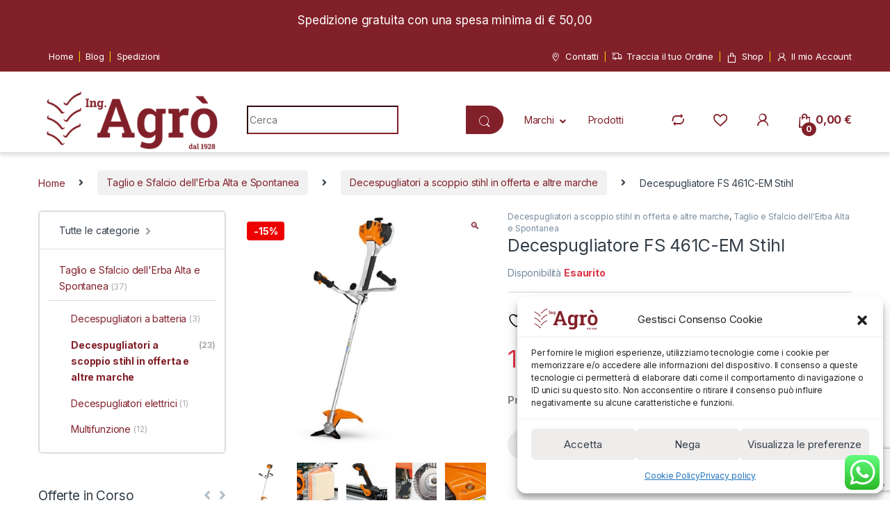

--- FILE ---
content_type: text/html; charset=UTF-8
request_url: https://www.ingagro.com/prodotto/decespugliatore-stihl-fs-461c-em/
body_size: 59020
content:
<!DOCTYPE html>
<html lang="it-IT" prefix="og: https://ogp.me/ns#">
<head>
<meta charset="UTF-8">
<meta name="viewport" content="width=device-width, initial-scale=1">
<link rel="profile" href="http://gmpg.org/xfn/11">
<link rel="pingback" href="https://www.ingagro.com/xmlrpc.php">
<script>document.documentElement.className = document.documentElement.className + ' yes-js js_active js'</script>
<!-- Google Tag Manager by PYS -->
<script data-cfasync="false" data-pagespeed-no-defer>
window.dataLayerPYS = window.dataLayerPYS || [];
</script>
<!-- End Google Tag Manager by PYS -->
<!-- Ottimizzazione per i motori di ricerca di Rank Math - https://rankmath.com/ -->
<title>Decespugliatore FS 461C-EM Stihl - Ing. Agrò e C. Macchine Agricole e da Giardinaggio</title>
<meta name="description" content="Decespugliatore Stihl FS 461C-EM"/>
<meta name="robots" content="follow, index, max-snippet:-1, max-video-preview:-1, max-image-preview:large"/>
<link rel="canonical" href="https://www.ingagro.com/prodotto/decespugliatore-stihl-fs-461c-em/" />
<meta property="og:locale" content="it_IT" />
<meta property="og:type" content="product" />
<meta property="og:title" content="Decespugliatore FS 461C-EM Stihl - Ing. Agrò e C. Macchine Agricole e da Giardinaggio" />
<meta property="og:description" content="Decespugliatore Stihl FS 461C-EM" />
<meta property="og:url" content="https://www.ingagro.com/prodotto/decespugliatore-stihl-fs-461c-em/" />
<meta property="og:site_name" content="Ing. Agrò e C." />
<meta property="og:updated_time" content="2025-04-08T11:57:51+02:00" />
<meta property="og:image" content="https://www.ingagro.com/wp-content/uploads/2022/08/FS-461.jpg" />
<meta property="og:image:secure_url" content="https://www.ingagro.com/wp-content/uploads/2022/08/FS-461.jpg" />
<meta property="og:image:width" content="710" />
<meta property="og:image:height" content="710" />
<meta property="og:image:alt" content="Decespugliatore FS 461C-EM Stihl" />
<meta property="og:image:type" content="image/jpeg" />
<meta property="product:price:amount" content="1050" />
<meta property="product:price:currency" content="EUR" />
<meta name="twitter:card" content="summary_large_image" />
<meta name="twitter:title" content="Decespugliatore FS 461C-EM Stihl - Ing. Agrò e C. Macchine Agricole e da Giardinaggio" />
<meta name="twitter:description" content="Decespugliatore Stihl FS 461C-EM" />
<meta name="twitter:image" content="https://www.ingagro.com/wp-content/uploads/2022/08/FS-461.jpg" />
<meta name="twitter:label1" content="Prezzo" />
<meta name="twitter:data1" content="1.050,00&nbsp;&euro;" />
<meta name="twitter:label2" content="Disponibilità" />
<meta name="twitter:data2" content="Esaurito" />
<script type="application/ld+json" class="rank-math-schema">{"@context":"https://schema.org","@graph":[{"@type":"Place","@id":"https://www.ingagro.com/#place","geo":{"@type":"GeoCoordinates","latitude":"38.1101595","longitude":" 13.3682593"},"hasMap":"https://www.google.com/maps/search/?api=1&amp;query=38.1101595, 13.3682593","address":{"@type":"PostalAddress","streetAddress":"Via Paolo Balsamo 33","addressLocality":"Palermo","addressRegion":"Sicilia","postalCode":"90123","addressCountry":"Italia"}},{"@type":"Organization","@id":"https://www.ingagro.com/#organization","name":"Ing. Agr\u00f2 e C. Macchine e Utensili per Agricoltura e Giardinaggio","url":"https://www.ingagro.com","sameAs":["https://www.facebook.com/ingagropalermo/"],"email":"acquistiagro@gmail.com","address":{"@type":"PostalAddress","streetAddress":"Via Paolo Balsamo 33","addressLocality":"Palermo","addressRegion":"Sicilia","postalCode":"90123","addressCountry":"Italia"},"logo":{"@type":"ImageObject","@id":"https://www.ingagro.com/#logo","url":"https://www.ingagro.com/wp-content/uploads/2021/12/logo-header.png","contentUrl":"https://www.ingagro.com/wp-content/uploads/2021/12/logo-header.png","caption":"Ing. Agr\u00f2 e C.","inLanguage":"it-IT","width":"1329","height":"451"},"contactPoint":[{"@type":"ContactPoint","telephone":"+39 091 6162020","contactType":"customer support"},{"@type":"ContactPoint","telephone":"+39 091 478591","contactType":"sales"}],"location":{"@id":"https://www.ingagro.com/#place"}},{"@type":"WebSite","@id":"https://www.ingagro.com/#website","url":"https://www.ingagro.com","name":"Ing. Agr\u00f2 e C.","alternateName":"Macchine Strumenti e Attrezzi per Agricoltura e Giardinaggio","publisher":{"@id":"https://www.ingagro.com/#organization"},"inLanguage":"it-IT"},{"@type":"ImageObject","@id":"https://www.ingagro.com/wp-content/uploads/2022/08/FS-461.jpg","url":"https://www.ingagro.com/wp-content/uploads/2022/08/FS-461.jpg","width":"710","height":"710","inLanguage":"it-IT"},{"@type":"BreadcrumbList","@id":"https://www.ingagro.com/prodotto/decespugliatore-stihl-fs-461c-em/#breadcrumb","itemListElement":[{"@type":"ListItem","position":"1","item":{"@id":"https://www.ingagro.com","name":"Home"}},{"@type":"ListItem","position":"2","item":{"@id":"https://www.ingagro.com/shop/sfalcio-e-taglio-erba-alta/","name":"Taglio e Sfalcio dell'Erba Alta e Spontanea"}},{"@type":"ListItem","position":"3","item":{"@id":"https://www.ingagro.com/shop/sfalcio-e-taglio-erba-alta/decespugliatori-a-scoppio/","name":"Decespugliatori a scoppio stihl in offerta e altre marche"}},{"@type":"ListItem","position":"4","item":{"@id":"https://www.ingagro.com/prodotto/decespugliatore-stihl-fs-461c-em/","name":"Decespugliatore FS 461C-EM Stihl"}}]},{"@type":"ItemPage","@id":"https://www.ingagro.com/prodotto/decespugliatore-stihl-fs-461c-em/#webpage","url":"https://www.ingagro.com/prodotto/decespugliatore-stihl-fs-461c-em/","name":"Decespugliatore FS 461C-EM Stihl - Ing. Agr\u00f2 e C. Macchine Agricole e da Giardinaggio","datePublished":"2022-08-30T11:12:43+02:00","dateModified":"2025-04-08T11:57:51+02:00","isPartOf":{"@id":"https://www.ingagro.com/#website"},"primaryImageOfPage":{"@id":"https://www.ingagro.com/wp-content/uploads/2022/08/FS-461.jpg"},"inLanguage":"it-IT","breadcrumb":{"@id":"https://www.ingagro.com/prodotto/decespugliatore-stihl-fs-461c-em/#breadcrumb"}},{"@type":"Product","name":"Decespugliatore FS 461C-EM Stihl - Ing. Agr\u00f2 e C. Macchine Agricole e da Giardinaggio","description":"Decespugliatore Stihl FS 461C-EM","sku":"41472000395","category":"Taglio e Sfalcio dell'Erba Alta e Spontanea &gt; Decespugliatori a scoppio stihl in offerta e altre marche","mainEntityOfPage":{"@id":"https://www.ingagro.com/prodotto/decespugliatore-stihl-fs-461c-em/#webpage"},"weight":{"@type":"QuantitativeValue","unitCode":"KGM","value":"9"},"height":{"@type":"QuantitativeValue","unitCode":"CMT","value":"35"},"width":{"@type":"QuantitativeValue","unitCode":"CMT","value":"40"},"depth":{"@type":"QuantitativeValue","unitCode":"CMT","value":"180"},"image":[{"@type":"ImageObject","url":"https://www.ingagro.com/wp-content/uploads/2022/08/FS-461.jpg","height":"710","width":"710"},{"@type":"ImageObject","url":"https://www.ingagro.com/wp-content/uploads/2022/08/f461c-em5.jpg","height":"231","width":"231"},{"@type":"ImageObject","url":"https://www.ingagro.com/wp-content/uploads/2022/08/fs-461-c-em-1.jpg","height":"480","width":"480"},{"@type":"ImageObject","url":"https://www.ingagro.com/wp-content/uploads/2022/08/fs-461-c-em2.jpg","height":"250","width":"480"},{"@type":"ImageObject","url":"https://www.ingagro.com/wp-content/uploads/2022/08/fs-461-c-em3.jpg","height":"480","width":"480"},{"@type":"ImageObject","url":"https://www.ingagro.com/wp-content/uploads/2022/08/fs-461c-em4.jpg","height":"480","width":"480"},{"@type":"ImageObject","url":"https://www.ingagro.com/wp-content/uploads/2022/08/fs-461c-em5.jpg","height":"480","width":"480"},{"@type":"ImageObject","url":"https://www.ingagro.com/wp-content/uploads/2022/08/fs461c-em.jpg","height":"480","width":"480"},{"@type":"ImageObject","url":"https://www.ingagro.com/wp-content/uploads/2022/08/fs461c-em1.jpg","height":"480","width":"480"},{"@type":"ImageObject","url":"https://www.ingagro.com/wp-content/uploads/2022/08/fs461c-em3.jpg","height":"480","width":"480"},{"@type":"ImageObject","url":"https://www.ingagro.com/wp-content/uploads/2022/08/fs461c-em4.jpg","height":"480","width":"480"},{"@type":"ImageObject","url":"https://www.ingagro.com/wp-content/uploads/2022/08/fs461c-eme2.jpg","height":"480","width":"480"}],"offers":{"@type":"Offer","price":"1050.00","priceCurrency":"EUR","priceValidUntil":"2027-12-31","availability":"http://schema.org/OutOfStock","itemCondition":"NewCondition","url":"https://www.ingagro.com/prodotto/decespugliatore-stihl-fs-461c-em/","seller":{"@type":"Organization","@id":"https://www.ingagro.com/","name":"Ing. Agr\u00f2 e C.","url":"https://www.ingagro.com","logo":"https://www.ingagro.com/wp-content/uploads/2021/12/logo-header.png"},"priceSpecification":{"price":"1050","priceCurrency":"EUR","valueAddedTaxIncluded":"true"}},"additionalProperty":[{"@type":"PropertyValue","name":"pa_marchi","value":"Stihl"}],"@id":"https://www.ingagro.com/prodotto/decespugliatore-stihl-fs-461c-em/#richSnippet"}]}</script>
<!-- /Rank Math WordPress SEO plugin -->
<script type='application/javascript'  id='pys-version-script'>console.log('PixelYourSite Free version 11.1.5.2');</script>
<link rel='dns-prefetch' href='//www.ingagro.com' />
<link rel='dns-prefetch' href='//fonts.googleapis.com' />
<!-- <link rel='stylesheet' id='ht_ctc_main_css-css' href='https://www.ingagro.com/wp-content/plugins/click-to-chat-for-whatsapp/new/inc/assets/css/main.css?ver=4.12' type='text/css' media='all' /> -->
<!-- <link rel='stylesheet' id='wp-block-library-css' href='https://www.ingagro.com/wp-includes/css/dist/block-library/style.min.css?ver=86feb15e2712b236e89d6909b4545459' type='text/css' media='all' /> -->
<link rel="stylesheet" type="text/css" href="//www.ingagro.com/wp-content/cache/wpfc-minified/7uzmwnn8/hww6c.css" media="all"/>
<style id='classic-theme-styles-inline-css' type='text/css'>
/*! This file is auto-generated */
.wp-block-button__link{color:#fff;background-color:#32373c;border-radius:9999px;box-shadow:none;text-decoration:none;padding:calc(.667em + 2px) calc(1.333em + 2px);font-size:1.125em}.wp-block-file__button{background:#32373c;color:#fff;text-decoration:none}
</style>
<style id='global-styles-inline-css' type='text/css'>
:root{--wp--preset--aspect-ratio--square: 1;--wp--preset--aspect-ratio--4-3: 4/3;--wp--preset--aspect-ratio--3-4: 3/4;--wp--preset--aspect-ratio--3-2: 3/2;--wp--preset--aspect-ratio--2-3: 2/3;--wp--preset--aspect-ratio--16-9: 16/9;--wp--preset--aspect-ratio--9-16: 9/16;--wp--preset--color--black: #000000;--wp--preset--color--cyan-bluish-gray: #abb8c3;--wp--preset--color--white: #ffffff;--wp--preset--color--pale-pink: #f78da7;--wp--preset--color--vivid-red: #cf2e2e;--wp--preset--color--luminous-vivid-orange: #ff6900;--wp--preset--color--luminous-vivid-amber: #fcb900;--wp--preset--color--light-green-cyan: #7bdcb5;--wp--preset--color--vivid-green-cyan: #00d084;--wp--preset--color--pale-cyan-blue: #8ed1fc;--wp--preset--color--vivid-cyan-blue: #0693e3;--wp--preset--color--vivid-purple: #9b51e0;--wp--preset--gradient--vivid-cyan-blue-to-vivid-purple: linear-gradient(135deg,rgba(6,147,227,1) 0%,rgb(155,81,224) 100%);--wp--preset--gradient--light-green-cyan-to-vivid-green-cyan: linear-gradient(135deg,rgb(122,220,180) 0%,rgb(0,208,130) 100%);--wp--preset--gradient--luminous-vivid-amber-to-luminous-vivid-orange: linear-gradient(135deg,rgba(252,185,0,1) 0%,rgba(255,105,0,1) 100%);--wp--preset--gradient--luminous-vivid-orange-to-vivid-red: linear-gradient(135deg,rgba(255,105,0,1) 0%,rgb(207,46,46) 100%);--wp--preset--gradient--very-light-gray-to-cyan-bluish-gray: linear-gradient(135deg,rgb(238,238,238) 0%,rgb(169,184,195) 100%);--wp--preset--gradient--cool-to-warm-spectrum: linear-gradient(135deg,rgb(74,234,220) 0%,rgb(151,120,209) 20%,rgb(207,42,186) 40%,rgb(238,44,130) 60%,rgb(251,105,98) 80%,rgb(254,248,76) 100%);--wp--preset--gradient--blush-light-purple: linear-gradient(135deg,rgb(255,206,236) 0%,rgb(152,150,240) 100%);--wp--preset--gradient--blush-bordeaux: linear-gradient(135deg,rgb(254,205,165) 0%,rgb(254,45,45) 50%,rgb(107,0,62) 100%);--wp--preset--gradient--luminous-dusk: linear-gradient(135deg,rgb(255,203,112) 0%,rgb(199,81,192) 50%,rgb(65,88,208) 100%);--wp--preset--gradient--pale-ocean: linear-gradient(135deg,rgb(255,245,203) 0%,rgb(182,227,212) 50%,rgb(51,167,181) 100%);--wp--preset--gradient--electric-grass: linear-gradient(135deg,rgb(202,248,128) 0%,rgb(113,206,126) 100%);--wp--preset--gradient--midnight: linear-gradient(135deg,rgb(2,3,129) 0%,rgb(40,116,252) 100%);--wp--preset--font-size--small: 13px;--wp--preset--font-size--medium: 20px;--wp--preset--font-size--large: 36px;--wp--preset--font-size--x-large: 42px;--wp--preset--spacing--20: 0.44rem;--wp--preset--spacing--30: 0.67rem;--wp--preset--spacing--40: 1rem;--wp--preset--spacing--50: 1.5rem;--wp--preset--spacing--60: 2.25rem;--wp--preset--spacing--70: 3.38rem;--wp--preset--spacing--80: 5.06rem;--wp--preset--shadow--natural: 6px 6px 9px rgba(0, 0, 0, 0.2);--wp--preset--shadow--deep: 12px 12px 50px rgba(0, 0, 0, 0.4);--wp--preset--shadow--sharp: 6px 6px 0px rgba(0, 0, 0, 0.2);--wp--preset--shadow--outlined: 6px 6px 0px -3px rgba(255, 255, 255, 1), 6px 6px rgba(0, 0, 0, 1);--wp--preset--shadow--crisp: 6px 6px 0px rgba(0, 0, 0, 1);}:where(.is-layout-flex){gap: 0.5em;}:where(.is-layout-grid){gap: 0.5em;}body .is-layout-flex{display: flex;}.is-layout-flex{flex-wrap: wrap;align-items: center;}.is-layout-flex > :is(*, div){margin: 0;}body .is-layout-grid{display: grid;}.is-layout-grid > :is(*, div){margin: 0;}:where(.wp-block-columns.is-layout-flex){gap: 2em;}:where(.wp-block-columns.is-layout-grid){gap: 2em;}:where(.wp-block-post-template.is-layout-flex){gap: 1.25em;}:where(.wp-block-post-template.is-layout-grid){gap: 1.25em;}.has-black-color{color: var(--wp--preset--color--black) !important;}.has-cyan-bluish-gray-color{color: var(--wp--preset--color--cyan-bluish-gray) !important;}.has-white-color{color: var(--wp--preset--color--white) !important;}.has-pale-pink-color{color: var(--wp--preset--color--pale-pink) !important;}.has-vivid-red-color{color: var(--wp--preset--color--vivid-red) !important;}.has-luminous-vivid-orange-color{color: var(--wp--preset--color--luminous-vivid-orange) !important;}.has-luminous-vivid-amber-color{color: var(--wp--preset--color--luminous-vivid-amber) !important;}.has-light-green-cyan-color{color: var(--wp--preset--color--light-green-cyan) !important;}.has-vivid-green-cyan-color{color: var(--wp--preset--color--vivid-green-cyan) !important;}.has-pale-cyan-blue-color{color: var(--wp--preset--color--pale-cyan-blue) !important;}.has-vivid-cyan-blue-color{color: var(--wp--preset--color--vivid-cyan-blue) !important;}.has-vivid-purple-color{color: var(--wp--preset--color--vivid-purple) !important;}.has-black-background-color{background-color: var(--wp--preset--color--black) !important;}.has-cyan-bluish-gray-background-color{background-color: var(--wp--preset--color--cyan-bluish-gray) !important;}.has-white-background-color{background-color: var(--wp--preset--color--white) !important;}.has-pale-pink-background-color{background-color: var(--wp--preset--color--pale-pink) !important;}.has-vivid-red-background-color{background-color: var(--wp--preset--color--vivid-red) !important;}.has-luminous-vivid-orange-background-color{background-color: var(--wp--preset--color--luminous-vivid-orange) !important;}.has-luminous-vivid-amber-background-color{background-color: var(--wp--preset--color--luminous-vivid-amber) !important;}.has-light-green-cyan-background-color{background-color: var(--wp--preset--color--light-green-cyan) !important;}.has-vivid-green-cyan-background-color{background-color: var(--wp--preset--color--vivid-green-cyan) !important;}.has-pale-cyan-blue-background-color{background-color: var(--wp--preset--color--pale-cyan-blue) !important;}.has-vivid-cyan-blue-background-color{background-color: var(--wp--preset--color--vivid-cyan-blue) !important;}.has-vivid-purple-background-color{background-color: var(--wp--preset--color--vivid-purple) !important;}.has-black-border-color{border-color: var(--wp--preset--color--black) !important;}.has-cyan-bluish-gray-border-color{border-color: var(--wp--preset--color--cyan-bluish-gray) !important;}.has-white-border-color{border-color: var(--wp--preset--color--white) !important;}.has-pale-pink-border-color{border-color: var(--wp--preset--color--pale-pink) !important;}.has-vivid-red-border-color{border-color: var(--wp--preset--color--vivid-red) !important;}.has-luminous-vivid-orange-border-color{border-color: var(--wp--preset--color--luminous-vivid-orange) !important;}.has-luminous-vivid-amber-border-color{border-color: var(--wp--preset--color--luminous-vivid-amber) !important;}.has-light-green-cyan-border-color{border-color: var(--wp--preset--color--light-green-cyan) !important;}.has-vivid-green-cyan-border-color{border-color: var(--wp--preset--color--vivid-green-cyan) !important;}.has-pale-cyan-blue-border-color{border-color: var(--wp--preset--color--pale-cyan-blue) !important;}.has-vivid-cyan-blue-border-color{border-color: var(--wp--preset--color--vivid-cyan-blue) !important;}.has-vivid-purple-border-color{border-color: var(--wp--preset--color--vivid-purple) !important;}.has-vivid-cyan-blue-to-vivid-purple-gradient-background{background: var(--wp--preset--gradient--vivid-cyan-blue-to-vivid-purple) !important;}.has-light-green-cyan-to-vivid-green-cyan-gradient-background{background: var(--wp--preset--gradient--light-green-cyan-to-vivid-green-cyan) !important;}.has-luminous-vivid-amber-to-luminous-vivid-orange-gradient-background{background: var(--wp--preset--gradient--luminous-vivid-amber-to-luminous-vivid-orange) !important;}.has-luminous-vivid-orange-to-vivid-red-gradient-background{background: var(--wp--preset--gradient--luminous-vivid-orange-to-vivid-red) !important;}.has-very-light-gray-to-cyan-bluish-gray-gradient-background{background: var(--wp--preset--gradient--very-light-gray-to-cyan-bluish-gray) !important;}.has-cool-to-warm-spectrum-gradient-background{background: var(--wp--preset--gradient--cool-to-warm-spectrum) !important;}.has-blush-light-purple-gradient-background{background: var(--wp--preset--gradient--blush-light-purple) !important;}.has-blush-bordeaux-gradient-background{background: var(--wp--preset--gradient--blush-bordeaux) !important;}.has-luminous-dusk-gradient-background{background: var(--wp--preset--gradient--luminous-dusk) !important;}.has-pale-ocean-gradient-background{background: var(--wp--preset--gradient--pale-ocean) !important;}.has-electric-grass-gradient-background{background: var(--wp--preset--gradient--electric-grass) !important;}.has-midnight-gradient-background{background: var(--wp--preset--gradient--midnight) !important;}.has-small-font-size{font-size: var(--wp--preset--font-size--small) !important;}.has-medium-font-size{font-size: var(--wp--preset--font-size--medium) !important;}.has-large-font-size{font-size: var(--wp--preset--font-size--large) !important;}.has-x-large-font-size{font-size: var(--wp--preset--font-size--x-large) !important;}
:where(.wp-block-post-template.is-layout-flex){gap: 1.25em;}:where(.wp-block-post-template.is-layout-grid){gap: 1.25em;}
:where(.wp-block-columns.is-layout-flex){gap: 2em;}:where(.wp-block-columns.is-layout-grid){gap: 2em;}
:root :where(.wp-block-pullquote){font-size: 1.5em;line-height: 1.6;}
</style>
<!-- <link rel='stylesheet' id='mas-wc-brands-style-css' href='https://www.ingagro.com/wp-content/plugins/mas-woocommerce-brands/assets/css/style.css?ver=1.1.0' type='text/css' media='all' /> -->
<!-- <link rel='stylesheet' id='slider-category-style-css' href='https://www.ingagro.com/wp-content/plugins/sliderCategory/css/slider-category-style.css?ver=86feb15e2712b236e89d6909b4545459' type='text/css' media='all' /> -->
<!-- <link rel='stylesheet' id='photoswipe-css' href='https://www.ingagro.com/wp-content/plugins/woocommerce/assets/css/photoswipe/photoswipe.min.css?ver=9.8.6' type='text/css' media='all' /> -->
<!-- <link rel='stylesheet' id='photoswipe-default-skin-css' href='https://www.ingagro.com/wp-content/plugins/woocommerce/assets/css/photoswipe/default-skin/default-skin.min.css?ver=9.8.6' type='text/css' media='all' /> -->
<link rel="stylesheet" type="text/css" href="//www.ingagro.com/wp-content/cache/wpfc-minified/8ld9hxvd/hwwem.css" media="all"/>
<style id='woocommerce-inline-inline-css' type='text/css'>
.woocommerce form .form-row .required { visibility: visible; }
</style>
<!-- <link rel='stylesheet' id='cmplz-general-css' href='https://www.ingagro.com/wp-content/plugins/complianz-gdpr/assets/css/cookieblocker.min.css?ver=1766003638' type='text/css' media='all' /> -->
<!-- <link rel='stylesheet' id='njt-nofi-css' href='https://www.ingagro.com/wp-content/plugins/notibar/assets/frontend/css/notibar.css?ver=2.1.8' type='text/css' media='all' /> -->
<!-- <link rel='stylesheet' id='gateway-css' href='https://www.ingagro.com/wp-content/plugins/woocommerce-paypal-payments/modules/ppcp-button/assets/css/gateway.css?ver=3.3.2' type='text/css' media='all' /> -->
<!-- <link rel='stylesheet' id='brands-styles-css' href='https://www.ingagro.com/wp-content/plugins/woocommerce/assets/css/brands.css?ver=9.8.6' type='text/css' media='all' /> -->
<link rel="stylesheet" type="text/css" href="//www.ingagro.com/wp-content/cache/wpfc-minified/1e9d3daj/hwwem.css" media="all"/>
<link rel='stylesheet' id='electro-fonts-css' href='https://fonts.googleapis.com/css2?family=Inter:wght@300;400;600;700&#038;display=swap' type='text/css' media='all' />
<!-- <link rel='stylesheet' id='font-electro-css' href='https://www.ingagro.com/wp-content/themes/electro/assets/css/font-electro.css?ver=3.3.8' type='text/css' media='all' /> -->
<!-- <link rel='stylesheet' id='fontawesome-css' href='https://www.ingagro.com/wp-content/themes/electro/assets/vendor/fontawesome/css/all.min.css?ver=3.3.8' type='text/css' media='all' /> -->
<!-- <link rel='stylesheet' id='animate-css-css' href='https://www.ingagro.com/wp-content/themes/electro/assets/vendor/animate.css/animate.min.css?ver=3.3.8' type='text/css' media='all' /> -->
<!-- <link rel='stylesheet' id='electro-style-css' href='https://www.ingagro.com/wp-content/themes/electro/style.min.css?ver=3.3.8' type='text/css' media='all' /> -->
<!-- <link rel='stylesheet' id='jquery-fixedheadertable-style-css' href='https://www.ingagro.com/wp-content/plugins/yith-woocommerce-compare/assets/css/jquery.dataTables.css?ver=1.10.18' type='text/css' media='all' /> -->
<!-- <link rel='stylesheet' id='yith_woocompare_page-css' href='https://www.ingagro.com/wp-content/plugins/yith-woocommerce-compare/assets/css/compare.css?ver=3.5.0' type='text/css' media='all' /> -->
<!-- <link rel='stylesheet' id='yith-woocompare-widget-css' href='https://www.ingagro.com/wp-content/plugins/yith-woocommerce-compare/assets/css/widget.css?ver=3.5.0' type='text/css' media='all' /> -->
<link rel="stylesheet" type="text/css" href="//www.ingagro.com/wp-content/cache/wpfc-minified/jopvsmph/hww6c.css" media="all"/>
<script type="text/javascript" id="jquery-core-js-extra">
/* <![CDATA[ */
var pysFacebookRest = {"restApiUrl":"https:\/\/www.ingagro.com\/wp-json\/pys-facebook\/v1\/event","debug":""};
/* ]]> */
</script>
<script src='//www.ingagro.com/wp-content/cache/wpfc-minified/qsgfxact/hww6c.js' type="text/javascript"></script>
<!-- <script type="text/javascript" src="https://www.ingagro.com/wp-includes/js/jquery/jquery.min.js?ver=3.7.1" id="jquery-core-js"></script> -->
<!-- <script type="text/javascript" src="https://www.ingagro.com/wp-includes/js/jquery/jquery-migrate.min.js?ver=3.4.1" id="jquery-migrate-js"></script> -->
<!-- <script type="text/javascript" src="https://www.ingagro.com/wp-content/plugins/woocommerce/assets/js/jquery-blockui/jquery.blockUI.min.js?ver=2.7.0-wc.9.8.6" id="jquery-blockui-js" data-wp-strategy="defer"></script> -->
<script type="text/javascript" id="wc-add-to-cart-js-extra">
/* <![CDATA[ */
var wc_add_to_cart_params = {"ajax_url":"\/wp-admin\/admin-ajax.php","wc_ajax_url":"\/?wc-ajax=%%endpoint%%","i18n_view_cart":"Visualizza carrello","cart_url":"https:\/\/www.ingagro.com\/carrello\/","is_cart":"","cart_redirect_after_add":"no"};
/* ]]> */
</script>
<script src='//www.ingagro.com/wp-content/cache/wpfc-minified/mlbtwe74/hwwem.js' type="text/javascript"></script>
<!-- <script type="text/javascript" src="https://www.ingagro.com/wp-content/plugins/woocommerce/assets/js/frontend/add-to-cart.min.js?ver=9.8.6" id="wc-add-to-cart-js" data-wp-strategy="defer"></script> -->
<!-- <script type="text/javascript" src="https://www.ingagro.com/wp-content/plugins/woocommerce/assets/js/zoom/jquery.zoom.min.js?ver=1.7.21-wc.9.8.6" id="zoom-js" defer="defer" data-wp-strategy="defer"></script> -->
<!-- <script type="text/javascript" src="https://www.ingagro.com/wp-content/plugins/woocommerce/assets/js/photoswipe/photoswipe.min.js?ver=4.1.1-wc.9.8.6" id="photoswipe-js" defer="defer" data-wp-strategy="defer"></script> -->
<!-- <script type="text/javascript" src="https://www.ingagro.com/wp-content/plugins/woocommerce/assets/js/photoswipe/photoswipe-ui-default.min.js?ver=4.1.1-wc.9.8.6" id="photoswipe-ui-default-js" defer="defer" data-wp-strategy="defer"></script> -->
<script type="text/javascript" id="wc-single-product-js-extra">
/* <![CDATA[ */
var wc_single_product_params = {"i18n_required_rating_text":"Seleziona una valutazione","i18n_rating_options":["1 stella su 5","2 stelle su 5","3 stelle su 5","4 stelle su 5","5 stelle su 5"],"i18n_product_gallery_trigger_text":"Visualizza la galleria di immagini a schermo intero","review_rating_required":"yes","flexslider":{"rtl":false,"animation":"slide","smoothHeight":true,"directionNav":false,"controlNav":"thumbnails","slideshow":false,"animationSpeed":500,"animationLoop":false,"allowOneSlide":false},"zoom_enabled":"1","zoom_options":[],"photoswipe_enabled":"1","photoswipe_options":{"shareEl":false,"closeOnScroll":false,"history":false,"hideAnimationDuration":0,"showAnimationDuration":0},"flexslider_enabled":"1"};
/* ]]> */
</script>
<script src='//www.ingagro.com/wp-content/cache/wpfc-minified/g4z2bw7z/hwwem.js' type="text/javascript"></script>
<!-- <script type="text/javascript" src="https://www.ingagro.com/wp-content/plugins/woocommerce/assets/js/frontend/single-product.min.js?ver=9.8.6" id="wc-single-product-js" defer="defer" data-wp-strategy="defer"></script> -->
<!-- <script type="text/javascript" src="https://www.ingagro.com/wp-content/plugins/woocommerce/assets/js/js-cookie/js.cookie.min.js?ver=2.1.4-wc.9.8.6" id="js-cookie-js" defer="defer" data-wp-strategy="defer"></script> -->
<script type="text/javascript" id="woocommerce-js-extra">
/* <![CDATA[ */
var woocommerce_params = {"ajax_url":"\/wp-admin\/admin-ajax.php","wc_ajax_url":"\/?wc-ajax=%%endpoint%%","i18n_password_show":"Mostra password","i18n_password_hide":"Nascondi password"};
/* ]]> */
</script>
<script src='//www.ingagro.com/wp-content/cache/wpfc-minified/m7ym230r/hww6c.js' type="text/javascript"></script>
<!-- <script type="text/javascript" src="https://www.ingagro.com/wp-content/plugins/woocommerce/assets/js/frontend/woocommerce.min.js?ver=9.8.6" id="woocommerce-js" defer="defer" data-wp-strategy="defer"></script> -->
<!-- <script type="text/javascript" src="https://www.ingagro.com/wp-content/plugins/js_composer/assets/js/vendors/woocommerce-add-to-cart.js?ver=7.3" id="vc_woocommerce-add-to-cart-js-js"></script> -->
<script type="text/javascript" id="WCPAY_ASSETS-js-extra">
/* <![CDATA[ */
var wcpayAssets = {"url":"https:\/\/www.ingagro.com\/wp-content\/plugins\/woocommerce-payments\/dist\/"};
/* ]]> */
</script>
<script src='//www.ingagro.com/wp-content/cache/wpfc-minified/dmi5syl/hwwem.js' type="text/javascript"></script>
<!-- <script data-service="facebook" data-category="marketing" type="text/plain" data-cmplz-src="https://www.ingagro.com/wp-content/plugins/pixelyoursite/dist/scripts/jquery.bind-first-0.2.3.min.js?ver=0.2.3" id="jquery-bind-first-js"></script> -->
<!-- <script data-service="facebook" data-category="marketing" type="text/plain" data-cmplz-src="https://www.ingagro.com/wp-content/plugins/pixelyoursite/dist/scripts/js.cookie-2.1.3.min.js?ver=2.1.3" id="js-cookie-pys-js"></script> -->
<!-- <script data-service="facebook" data-category="marketing" type="text/plain" data-cmplz-src="https://www.ingagro.com/wp-content/plugins/pixelyoursite/dist/scripts/tld.min.js?ver=2.3.1" id="js-tld-js"></script> -->
<script data-service="facebook" data-category="marketing" type="text/plain" id="pys-js-extra">
/* <![CDATA[ */
var pysOptions = {"staticEvents":{"facebook":{"woo_view_content":[{"delay":0,"type":"static","name":"ViewContent","pixelIds":["1728988494154813"],"eventID":"df340334-56d7-4c00-8b17-6bed3ad5ae02","params":{"content_ids":["7704"],"content_type":"product","content_name":"Decespugliatore FS 461C-EM Stihl","category_name":"Taglio e Sfalcio dell'Erba Alta e Spontanea, Decespugliatori a scoppio stihl in offerta e altre marche","value":"1050","currency":"EUR","contents":[{"id":"7704","quantity":1}],"product_price":"1050","page_title":"Decespugliatore FS 461C-EM Stihl","post_type":"product","post_id":7704,"plugin":"PixelYourSite","user_role":"guest","event_url":"www.ingagro.com\/prodotto\/decespugliatore-stihl-fs-461c-em\/"},"e_id":"woo_view_content","ids":[],"hasTimeWindow":false,"timeWindow":0,"woo_order":"","edd_order":""}],"init_event":[{"delay":0,"type":"static","ajaxFire":false,"name":"PageView","pixelIds":["1728988494154813"],"eventID":"7838cc68-601f-400d-856e-bdb811f99b09","params":{"page_title":"Decespugliatore FS 461C-EM Stihl","post_type":"product","post_id":7704,"plugin":"PixelYourSite","user_role":"guest","event_url":"www.ingagro.com\/prodotto\/decespugliatore-stihl-fs-461c-em\/"},"e_id":"init_event","ids":[],"hasTimeWindow":false,"timeWindow":0,"woo_order":"","edd_order":""}]},"ga":{"woo_view_content":[{"delay":0,"type":"static","name":"view_item","trackingIds":["G-QX6C0JJ715"],"eventID":"df340334-56d7-4c00-8b17-6bed3ad5ae02","params":{"event_category":"ecommerce","currency":"EUR","items":[{"item_id":"7704","item_name":"Decespugliatore FS 461C-EM Stihl","quantity":1,"price":"1050","item_category":"Decespugliatori a scoppio stihl in offerta e altre marche","item_category2":"Taglio e Sfalcio dell'Erba Alta e Spontanea"}],"value":"1050","page_title":"Decespugliatore FS 461C-EM Stihl","post_type":"product","post_id":7704,"plugin":"PixelYourSite","user_role":"guest","event_url":"www.ingagro.com\/prodotto\/decespugliatore-stihl-fs-461c-em\/"},"e_id":"woo_view_content","ids":[],"hasTimeWindow":false,"timeWindow":0,"pixelIds":[],"woo_order":"","edd_order":""}]}},"dynamicEvents":{"woo_add_to_cart_on_button_click":{"facebook":{"delay":0,"type":"dyn","name":"AddToCart","pixelIds":["1728988494154813"],"eventID":"d18807c7-5829-49a4-b8a8-e3a9220ca3bb","params":{"page_title":"Decespugliatore FS 461C-EM Stihl","post_type":"product","post_id":7704,"plugin":"PixelYourSite","user_role":"guest","event_url":"www.ingagro.com\/prodotto\/decespugliatore-stihl-fs-461c-em\/"},"e_id":"woo_add_to_cart_on_button_click","ids":[],"hasTimeWindow":false,"timeWindow":0,"woo_order":"","edd_order":""},"ga":{"delay":0,"type":"dyn","name":"add_to_cart","trackingIds":["G-QX6C0JJ715"],"eventID":"d18807c7-5829-49a4-b8a8-e3a9220ca3bb","params":{"page_title":"Decespugliatore FS 461C-EM Stihl","post_type":"product","post_id":7704,"plugin":"PixelYourSite","user_role":"guest","event_url":"www.ingagro.com\/prodotto\/decespugliatore-stihl-fs-461c-em\/"},"e_id":"woo_add_to_cart_on_button_click","ids":[],"hasTimeWindow":false,"timeWindow":0,"pixelIds":[],"woo_order":"","edd_order":""}}},"triggerEvents":[],"triggerEventTypes":[],"facebook":{"pixelIds":["1728988494154813"],"advancedMatching":{"external_id":"aaadeaebdcfedaedebaffabd"},"advancedMatchingEnabled":true,"removeMetadata":false,"wooVariableAsSimple":false,"serverApiEnabled":true,"wooCRSendFromServer":false,"send_external_id":null,"enabled_medical":false,"do_not_track_medical_param":["event_url","post_title","page_title","landing_page","content_name","categories","category_name","tags"],"meta_ldu":false},"ga":{"trackingIds":["G-QX6C0JJ715"],"commentEventEnabled":true,"downloadEnabled":true,"formEventEnabled":true,"crossDomainEnabled":false,"crossDomainAcceptIncoming":false,"crossDomainDomains":[],"isDebugEnabled":[],"serverContainerUrls":{"G-QX6C0JJ715":{"enable_server_container":"","server_container_url":"","transport_url":""}},"additionalConfig":{"G-QX6C0JJ715":{"first_party_collection":true}},"disableAdvertisingFeatures":false,"disableAdvertisingPersonalization":false,"wooVariableAsSimple":true,"custom_page_view_event":false},"debug":"","siteUrl":"https:\/\/www.ingagro.com","ajaxUrl":"https:\/\/www.ingagro.com\/wp-admin\/admin-ajax.php","ajax_event":"f85e9c0e7a","enable_remove_download_url_param":"1","cookie_duration":"7","last_visit_duration":"60","enable_success_send_form":"","ajaxForServerEvent":"1","ajaxForServerStaticEvent":"1","useSendBeacon":"1","send_external_id":"1","external_id_expire":"180","track_cookie_for_subdomains":"1","google_consent_mode":"1","gdpr":{"ajax_enabled":false,"all_disabled_by_api":false,"facebook_disabled_by_api":false,"analytics_disabled_by_api":false,"google_ads_disabled_by_api":false,"pinterest_disabled_by_api":false,"bing_disabled_by_api":false,"reddit_disabled_by_api":false,"externalID_disabled_by_api":false,"facebook_prior_consent_enabled":true,"analytics_prior_consent_enabled":true,"google_ads_prior_consent_enabled":null,"pinterest_prior_consent_enabled":true,"bing_prior_consent_enabled":true,"cookiebot_integration_enabled":false,"cookiebot_facebook_consent_category":"marketing","cookiebot_analytics_consent_category":"statistics","cookiebot_tiktok_consent_category":"marketing","cookiebot_google_ads_consent_category":"marketing","cookiebot_pinterest_consent_category":"marketing","cookiebot_bing_consent_category":"marketing","consent_magic_integration_enabled":false,"real_cookie_banner_integration_enabled":false,"cookie_notice_integration_enabled":false,"cookie_law_info_integration_enabled":false,"analytics_storage":{"enabled":true,"value":"granted","filter":false},"ad_storage":{"enabled":true,"value":"granted","filter":false},"ad_user_data":{"enabled":true,"value":"granted","filter":false},"ad_personalization":{"enabled":true,"value":"granted","filter":false}},"cookie":{"disabled_all_cookie":false,"disabled_start_session_cookie":false,"disabled_advanced_form_data_cookie":false,"disabled_landing_page_cookie":false,"disabled_first_visit_cookie":false,"disabled_trafficsource_cookie":false,"disabled_utmTerms_cookie":false,"disabled_utmId_cookie":false},"tracking_analytics":{"TrafficSource":"direct","TrafficLanding":"undefined","TrafficUtms":[],"TrafficUtmsId":[]},"GATags":{"ga_datalayer_type":"default","ga_datalayer_name":"dataLayerPYS"},"woo":{"enabled":true,"enabled_save_data_to_orders":true,"addToCartOnButtonEnabled":true,"addToCartOnButtonValueEnabled":true,"addToCartOnButtonValueOption":"price","singleProductId":7704,"removeFromCartSelector":"form.woocommerce-cart-form .remove","addToCartCatchMethod":"add_cart_js","is_order_received_page":false,"containOrderId":false},"edd":{"enabled":false},"cache_bypass":"1769297561"};
/* ]]> */
</script>
<script src='//www.ingagro.com/wp-content/cache/wpfc-minified/1rjq6pxh/hwwem.js' type="text/javascript"></script>
<!-- <script data-service="facebook" data-category="marketing" type="text/plain" data-cmplz-src="https://www.ingagro.com/wp-content/plugins/pixelyoursite/dist/scripts/public.js?ver=11.1.5.2" id="pys-js"></script> -->
<script></script><link rel="https://api.w.org/" href="https://www.ingagro.com/wp-json/" /><link rel="alternate" title="JSON" type="application/json" href="https://www.ingagro.com/wp-json/wp/v2/product/7704" /><link rel='shortlink' href='https://www.ingagro.com/?p=7704' />
<link rel="alternate" title="oEmbed (JSON)" type="application/json+oembed" href="https://www.ingagro.com/wp-json/oembed/1.0/embed?url=https%3A%2F%2Fwww.ingagro.com%2Fprodotto%2Fdecespugliatore-stihl-fs-461c-em%2F" />
<link rel="alternate" title="oEmbed (XML)" type="text/xml+oembed" href="https://www.ingagro.com/wp-json/oembed/1.0/embed?url=https%3A%2F%2Fwww.ingagro.com%2Fprodotto%2Fdecespugliatore-stihl-fs-461c-em%2F&#038;format=xml" />
<meta name="generator" content="Redux 4.5.10" /><meta name="cdp-version" content="1.4.9" />			<style>.cmplz-hidden {
display: none !important;
}</style>		<script>
document.documentElement.className = document.documentElement.className.replace('no-js', 'js');
</script>
<style>
.no-js img.lazyload {
display: none;
}
figure.wp-block-image img.lazyloading {
min-width: 150px;
}
.lazyload, .lazyloading {
opacity: 0;
}
.lazyloaded {
opacity: 1;
transition: opacity 400ms;
transition-delay: 0ms;
}
</style>
<noscript><style>.woocommerce-product-gallery{ opacity: 1 !important; }</style></noscript>
<meta name="generator" content="Powered by WPBakery Page Builder - drag and drop page builder for WordPress."/>
<script type="text/javascript" id="google_gtagjs" src="https://www.googletagmanager.com/gtag/js?id=G-QX6C0JJ715&l=dataLayerPYS" async="async"></script>
<script type="text/javascript" id="google_gtagjs-inline">
/* <![CDATA[ */
window.dataLayerPYS = window.dataLayerPYS || [];function gtag(){dataLayerPYS.push(arguments);}gtag('js', new Date());gtag('config', 'G-QX6C0JJ715', {} );
/* ]]> */
</script>
<meta name="generator" content="Powered by Slider Revolution 6.7.18 - responsive, Mobile-Friendly Slider Plugin for WordPress with comfortable drag and drop interface." />
<link rel="icon" href="https://www.ingagro.com/wp-content/uploads/2021/12/cropped-logo-header-32x32.png" sizes="32x32" />
<link rel="icon" href="https://www.ingagro.com/wp-content/uploads/2021/12/cropped-logo-header-192x192.png" sizes="192x192" />
<link rel="apple-touch-icon" href="https://www.ingagro.com/wp-content/uploads/2021/12/cropped-logo-header-180x180.png" />
<meta name="msapplication-TileImage" content="https://www.ingagro.com/wp-content/uploads/2021/12/cropped-logo-header-270x270.png" />
<script>function setREVStartSize(e){
//window.requestAnimationFrame(function() {
window.RSIW = window.RSIW===undefined ? window.innerWidth : window.RSIW;
window.RSIH = window.RSIH===undefined ? window.innerHeight : window.RSIH;
try {
var pw = document.getElementById(e.c).parentNode.offsetWidth,
newh;
pw = pw===0 || isNaN(pw) || (e.l=="fullwidth" || e.layout=="fullwidth") ? window.RSIW : pw;
e.tabw = e.tabw===undefined ? 0 : parseInt(e.tabw);
e.thumbw = e.thumbw===undefined ? 0 : parseInt(e.thumbw);
e.tabh = e.tabh===undefined ? 0 : parseInt(e.tabh);
e.thumbh = e.thumbh===undefined ? 0 : parseInt(e.thumbh);
e.tabhide = e.tabhide===undefined ? 0 : parseInt(e.tabhide);
e.thumbhide = e.thumbhide===undefined ? 0 : parseInt(e.thumbhide);
e.mh = e.mh===undefined || e.mh=="" || e.mh==="auto" ? 0 : parseInt(e.mh,0);
if(e.layout==="fullscreen" || e.l==="fullscreen")
newh = Math.max(e.mh,window.RSIH);
else{
e.gw = Array.isArray(e.gw) ? e.gw : [e.gw];
for (var i in e.rl) if (e.gw[i]===undefined || e.gw[i]===0) e.gw[i] = e.gw[i-1];
e.gh = e.el===undefined || e.el==="" || (Array.isArray(e.el) && e.el.length==0)? e.gh : e.el;
e.gh = Array.isArray(e.gh) ? e.gh : [e.gh];
for (var i in e.rl) if (e.gh[i]===undefined || e.gh[i]===0) e.gh[i] = e.gh[i-1];
var nl = new Array(e.rl.length),
ix = 0,
sl;
e.tabw = e.tabhide>=pw ? 0 : e.tabw;
e.thumbw = e.thumbhide>=pw ? 0 : e.thumbw;
e.tabh = e.tabhide>=pw ? 0 : e.tabh;
e.thumbh = e.thumbhide>=pw ? 0 : e.thumbh;
for (var i in e.rl) nl[i] = e.rl[i]<window.RSIW ? 0 : e.rl[i];
sl = nl[0];
for (var i in nl) if (sl>nl[i] && nl[i]>0) { sl = nl[i]; ix=i;}
var m = pw>(e.gw[ix]+e.tabw+e.thumbw) ? 1 : (pw-(e.tabw+e.thumbw)) / (e.gw[ix]);
newh =  (e.gh[ix] * m) + (e.tabh + e.thumbh);
}
var el = document.getElementById(e.c);
if (el!==null && el) el.style.height = newh+"px";
el = document.getElementById(e.c+"_wrapper");
if (el!==null && el) {
el.style.height = newh+"px";
el.style.display = "block";
}
} catch(e){
console.log("Failure at Presize of Slider:" + e)
}
//});
};</script>
<style type="text/css">
.footer-call-us .call-us-icon i,
.header-support-info .support-icon i,
.header-support-inner .support-icon,
.widget_electro_products_filter .widget_layered_nav li > a:hover::before,
.widget_electro_products_filter .widget_layered_nav li > a:focus::before,
.widget_electro_products_filter .widget_product_categories li > a:hover::before,
.widget_electro_products_filter .widget_product_categories li > a:focus::before,
.widget_electro_products_filter .widget_layered_nav li.chosen > a::before,
.widget_electro_products_filter .widget_product_categories li.current-cat > a::before,
.features-list .media-left i,
.secondary-nav>.dropdown.open >a::before,
.secondary-nav>.dropdown.show >a::before,
p.stars a,
.top-bar.top-bar-v1 #menu-top-bar-left.nav-inline .menu-item > a i,
.handheld-footer .handheld-footer-bar .footer-call-us .call-us-text span,
.footer-v2 .handheld-footer .handheld-footer-bar .footer-call-us .call-us-text span,
.top-bar .menu-item.customer-support i,
.header-v13 .primary-nav-menu .nav-inline>.menu-item>a:hover,
.header-v13 .primary-nav-menu .nav-inline>.dropdown:hover > a,
.header-v13 .off-canvas-navigation-wrapper .navbar-toggler:hover,
.header-v13 .off-canvas-navigation-wrapper button:hover,
.header-v13 .off-canvas-navigation-wrapper.toggled .navbar-toggler:hover,
.header-v13 .off-canvas-navigation-wrapper.toggled button:hover {
color: #822029;
}
.header-logo svg ellipse,
.footer-logo svg ellipse{
fill:#822029;
}
.primary-nav .nav-inline > .menu-item .dropdown-menu,
.primary-nav-menu .nav-inline > .menu-item .dropdown-menu,
.navbar-primary .navbar-nav > .menu-item .dropdown-menu,
.vertical-menu .menu-item-has-children > .dropdown-menu,
.departments-menu .menu-item-has-children:hover > .dropdown-menu,
.top-bar .nav-inline > .menu-item .dropdown-menu,
.secondary-nav>.dropdown .dropdown-menu,
.header-v6 .vertical-menu .list-group-item > .dropdown-menu,
.best-selling-menu .nav-item>ul>li.electro-more-menu-item .dropdown-menu,
.home-v5-slider .tp-tab.selected .tp-tab-title:before,
.home-v5-slider .tp-tab.selected .tp-tab-title:after,
.header-v5 .electro-navigation .departments-menu-v2>.dropdown>.dropdown-menu,
.product-categories-list-with-header.v2 header .caption .section-title:after,
.primary-nav-menu .nav-inline >.menu-item .dropdown-menu,
.dropdown-menu-mini-cart,
.dropdown-menu-user-account,
.electro-navbar-primary .nav>.menu-item.menu-item-has-children .dropdown-menu,
.header-v6 .header-logo-area .departments-menu-v2 .departments-menu-v2-title+.dropdown-menu,
.departments-menu-v2 .departments-menu-v2-title+.dropdown-menu li.menu-item-has-children .dropdown-menu,
.secondary-nav-v6 .secondary-nav-v6-inner .sub-menu,
.secondary-nav-v6 .widget_nav_menu .sub-menu {
border-top-color: #822029;
}
.columns-6-1 > ul.products > li.product .thumbnails > a:hover,
.primary-nav .nav-inline .yamm-fw.open > a::before,
.columns-6-1>ul.products.product-main-6-1 .electro-wc-product-gallery__wrapper .electro-wc-product-gallery__image.flex-active-slide img,
.single-product .electro-wc-product-gallery .electro-wc-product-gallery__wrapper .electro-wc-product-gallery__image.flex-active-slide img,
.products-6-1-with-categories-inner .product-main-6-1 .images .thumbnails a:hover,
.home-v5-slider .tp-tab.selected .tp-tab-title:after,
.electro-navbar .departments-menu-v2 .departments-menu-v2-title+.dropdown-menu li.menu-item-has-children>.dropdown-menu,
.product-main-6-1 .thumbnails>a:focus, .product-main-6-1 .thumbnails>a:hover,
.product-main-6-1 .thumbnails>a:focus, .product-main-6-1 .thumbnails>a:focus,
.product-main-6-1 .thumbnails>a:focus>img, .product-main-6-1 .thumbnails>a:hover>img,
.product-main-6-1 .thumbnails>a:focus>img, .product-main-6-1 .thumbnails>a:focus>img {
border-bottom-color: #822029;
}
.navbar-primary,
.footer-newsletter,
.button:hover::before,
li.product:hover .button::before,
li.product:hover .added_to_cart::before,
.owl-item .product:hover .button::before,
.owl-item .product:hover .added_to_cart::before,
.widget_price_filter .ui-slider .ui-slider-handle,
.woocommerce-pagination ul.page-numbers > li a.current,
.woocommerce-pagination ul.page-numbers > li span.current,
.pagination ul.page-numbers > li a.current,
.pagination ul.page-numbers > li span.current,
.owl-dots .owl-dot.active,
.products-carousel-tabs .nav-link.active::before,
.deal-progress .progress-bar,
.products-2-1-2 .nav-link.active::before,
.products-4-1-4 .nav-link.active::before,
.da .da-action > a::after,
.header-v1 .navbar-search .input-group .btn,
.header-v3 .navbar-search .input-group .btn,
.header-v6 .navbar-search .input-group .btn,
.header-v8 .navbar-search .input-group .btn,
.header-v9 .navbar-search .input-group .btn,
.header-v10 .navbar-search .input-group .btn,
.header-v11 .navbar-search .input-group-btn .btn,
.header-v12 .navbar-search .input-group .btn,
.vertical-menu > li:first-child,
.widget.widget_tag_cloud .tagcloud a:hover,
.widget.widget_tag_cloud .tagcloud a:focus,
.navbar-mini-cart .cart-items-count,
.navbar-compare .count,
.navbar-wishlist .count,
.wc-tabs > li.active a::before,
.ec-tabs > li.active a::before,
.woocommerce-info,
.woocommerce-noreviews,
p.no-comments,
.products-2-1-2 .nav-link:hover::before,
.products-4-1-4 .nav-link:hover::before,
.single_add_to_cart_button,
.section-onsale-product-carousel .onsale-product-carousel .onsale-product .onsale-product-content .deal-cart-button .button,
.section-onsale-product-carousel .onsale-product-carousel .onsale-product .onsale-product-content .deal-cart-button .added_to_cart,
.wpb-accordion .vc_tta.vc_general .vc_tta-panel.vc_active .vc_tta-panel-heading .vc_tta-panel-title > a i,
ul.products > li.product.list-view:not(.list-view-small) .button:hover,
ul.products > li.product.list-view:not(.list-view-small) .button:focus,
ul.products > li.product.list-view:not(.list-view-small) .button:active,
ul.products > li.product.list-view.list-view-small .button:hover::after,
ul.products > li.product.list-view.list-view-small .button:focus::after,
ul.products > li.product.list-view.list-view-small .button:active::after,
.widget_electro_products_carousel_widget .section-products-carousel .owl-nav .owl-prev:hover,
.widget_electro_products_carousel_widget .section-products-carousel .owl-nav .owl-next:hover,
.full-color-background .header-v3,
.full-color-background .header-v4,
.full-color-background .top-bar,
.top-bar-v3,
.pace .pace-progress,
.electro-handheld-footer-bar ul li a .count,
.handheld-navigation-wrapper .stuck .navbar-toggler,
.handheld-navigation-wrapper .stuck button,
.handheld-navigation-wrapper.toggled .stuck .navbar-toggler,
.handheld-navigation-wrapper.toggled .stuck button,
.da .da-action>a::after,
.demo_store,
.header-v5 .header-top,
.handheld-header-v2,
.handheld-header-v2.stuck,
#payment .place-order button[type=submit],
.single-product .product-images-wrapper .woocommerce-product-gallery.electro-carousel-loaded .flex-control-nav li a.flex-active,
.single-product .product-images-wrapper .electro-wc-product-gallery .flex-control-nav li a.flex-active,
.single-product .product-images-wrapper .flex-control-nav li a.flex-active,
.section-onsale-product .savings,
.section-onsale-product-carousel .savings,
.columns-6-1>ul.products.product-main-6-1>li.product .electro-wc-product-gallery .flex-control-nav li a.flex-active,
.products-carousel-tabs-v5 header ul.nav-inline .nav-link.active,
.products-carousel-tabs-with-deal header ul.nav-inline .nav-link.active,
section .deals-carousel-inner-block .onsale-product .onsale-product-content .deal-cart-button .added_to_cart,
section .deals-carousel-inner-block .onsale-product .onsale-product-content .deal-cart-button .button,
.header-icon-counter,
.electro-navbar,
.departments-menu-v2-title,
section .deals-carousel-inner-block .onsale-product .onsale-product-content .deal-cart-button .added_to_cart,
section .deals-carousel-inner-block .onsale-product .onsale-product-content .deal-cart-button .button,
.deal-products-with-featured header,
.deal-products-with-featured ul.products > li.product.product-featured .savings,
.mobile-header-v2,
.mobile-header-v2.stuck,
.product-categories-list-with-header.v2 header .caption .section-title,
.product-categories-list-with-header.v2 header .caption .section-title,
.home-mobile-v2-features-block,
.show-nav .nav .nav-item.active .nav-link,
.header-v5,
.header-v5 .stuck,
.electro-navbar-primary,
.navbar-search-input-group .navbar-search-button,
.da-block .da-action::after,
.products-6-1 header.show-nav ul.nav .nav-item.active .nav-link,
ul.products[data-view=list-view].columns-1>li.product .product-loop-footer .button,
ul.products[data-view=list-view].columns-2>li.product .product-loop-footer .button,
ul.products[data-view=list-view].columns-3>li.product .product-loop-footer .button,
ul.products[data-view=list-view].columns-4>li.product .product-loop-footer .button,
ul.products[data-view=list-view].columns-5>li.product .product-loop-footer .button,
ul.products[data-view=list-view].columns-6>li.product .product-loop-footer .button,
ul.products[data-view=list-view].columns-7>li.product .product-loop-footer .button,
ul.products[data-view=list-view].columns-8>li.product .product-loop-footer .button,
ul.products[data-view=list-view]>li.product .product-item__footer .add-to-cart-wrap a,
.products.show-btn>li.product .added_to_cart,
.products.show-btn>li.product .button,
.yith-wcqv-button,
.header-v7 .masthead,
.header-v10 .secondary-nav-menu,
section.category-icons-carousel-v2,
.category-icons-carousel .category a:hover .category-icon,
.products-carousel-banner-vertical-tabs .banners-tabs>.nav a.active,
.products-carousel-with-timer .deal-countdown-timer,
.section-onsale-product-carousel-v9 .onsale-product .deal-countdown-timer,
.dokan-elector-style-active.store-v1 .profile-frame + .dokan-store-tabs > ul li.active a:after,
.dokan-elector-style-active.store-v5 .profile-frame + .dokan-store-tabs > ul li.active a:after,
.aws-container .aws-search-form .aws-search-clear,
div.wpforms-container-full .wpforms-form input[type=submit],
div.wpforms-container-full .wpforms-form button[type=submit],
div.wpforms-container-full .wpforms-form .wpforms-page-button,
.electro-dark .full-color-background .masthead .navbar-search .input-group .btn,
.electro-dark .electro-navbar-primary .nav>.menu-item:hover>a,
.electro-dark .masthead .navbar-search .input-group .btn {
background-color: #822029;
}
.electro-navbar .departments-menu-v2 .departments-menu-v2-title+.dropdown-menu li.menu-item-has-children>.dropdown-menu,
.products-carousel-banner-vertical-tabs .banners-tabs>.nav a.active::before {
border-right-color: #822029;
}
.hero-action-btn:hover {
background-color: #781d26 !important;
}
.hero-action-btn,
#scrollUp,
.custom .tp-bullet.selected,
.home-v1-slider .btn-primary,
.home-v2-slider .btn-primary,
.home-v3-slider .btn-primary,
.electro-dark .show-nav .nav .active .nav-link,
.electro-dark .full-color-background .masthead .header-icon-counter,
.electro-dark .full-color-background .masthead .navbar-search .input-group .btn,
.electro-dark .electro-navbar-primary .nav>.menu-item:hover>a,
.electro-dark .masthead .navbar-search .input-group .btn,
.home-v13-hero-search .woocommerce-product-search button {
background-color: #822029 !important;
}
.departments-menu .departments-menu-dropdown,
.departments-menu .menu-item-has-children > .dropdown-menu,
.widget_price_filter .ui-slider .ui-slider-handle:last-child,
section header h1::after,
section header .h1::after,
.products-carousel-tabs .nav-link.active::after,
section.section-product-cards-carousel header ul.nav .active .nav-link,
section.section-onsale-product,
section.section-onsale-product-carousel .onsale-product-carousel,
.products-2-1-2 .nav-link.active::after,
.products-4-1-4 .nav-link.active::after,
.products-6-1 header ul.nav .active .nav-link,
.header-v1 .navbar-search .input-group .form-control,
.header-v1 .navbar-search .input-group .input-group-addon,
.header-v1 .navbar-search .input-group .btn,
.header-v3 .navbar-search .input-group .form-control,
.header-v3 .navbar-search .input-group .input-group-addon,
.header-v3 .navbar-search .input-group .btn,
.header-v6 .navbar-search .input-group .form-control,
.header-v6 .navbar-search .input-group .input-group-addon,
.header-v6 .navbar-search .input-group .btn,
.header-v8 .navbar-search .input-group .form-control,
.header-v8 .navbar-search .input-group .input-group-addon,
.header-v8 .navbar-search .input-group .btn,
.header-v9 .navbar-search .input-group .form-control,
.header-v9 .navbar-search .input-group .input-group-addon,
.header-v9 .navbar-search .input-group .btn,
.header-v10 .navbar-search .input-group .form-control,
.header-v10 .navbar-search .input-group .input-group-addon,
.header-v10 .navbar-search .input-group .btn,
.header-v12 .navbar-search .input-group .form-control,
.header-v12 .navbar-search .input-group .input-group-addon,
.header-v12 .navbar-search .input-group .btn,
.widget.widget_tag_cloud .tagcloud a:hover,
.widget.widget_tag_cloud .tagcloud a:focus,
.navbar-primary .navbar-mini-cart .dropdown-menu-mini-cart,
.woocommerce-checkout h3::after,
#customer_login h2::after,
.customer-login-form h2::after,
.navbar-primary .navbar-mini-cart .dropdown-menu-mini-cart,
.woocommerce-edit-address form h3::after,
.edit-account legend::after,
.woocommerce-account h2::after,
.address header.title h3::after,
.addresses header.title h3::after,
.woocommerce-order-received h2::after,
.track-order h2::after,
.wc-tabs > li.active a::after,
.ec-tabs > li.active a::after,
.comments-title::after,
.comment-reply-title::after,
.pings-title::after,
#reviews #comments > h2::after,
.single-product .woocommerce-tabs ~ div.products > h2::after,
.single-product .electro-tabs ~ div.products > h2::after,
.single-product .related>h2::after,
.single-product .up-sells>h2::after,
.cart-collaterals h2:not(.woocommerce-loop-product__title)::after,
.footer-widgets .widget-title:after,
.sidebar .widget-title::after,
.sidebar-blog .widget-title::after,
.contact-page-title::after,
#reviews:not(.electro-advanced-reviews) #comments > h2::after,
.cpf-type-range .tm-range-picker .noUi-origin .noUi-handle,
.widget_electro_products_carousel_widget .section-products-carousel .owl-nav .owl-prev:hover,
.widget_electro_products_carousel_widget .section-products-carousel .owl-nav .owl-next:hover,
.wpb-accordion .vc_tta.vc_general .vc_tta-panel.vc_active .vc_tta-panel-heading .vc_tta-panel-title > a i,
.single-product .woocommerce-tabs+section.products>h2::after,
#payment .place-order button[type=submit],
.single-product .electro-tabs+section.products>h2::after,
.deal-products-carousel .deal-products-carousel-inner .deal-products-timer header .section-title:after,
.deal-products-carousel .deal-products-carousel-inner .deal-countdown > span,
.deals-carousel-inner-block .onsale-product .onsale-product-content .deal-countdown > span,
.home-v5-slider .section-onsale-product-v2 .onsale-product .onsale-product-content .deal-countdown > span,
.products-with-category-image header ul.nav-inline .active .nav-link,
.products-6-1-with-categories header ul.nav-inline .active .nav-link,
.products-carousel-tabs-v5 header ul.nav-inline .nav-link:hover,
.products-carousel-tabs-with-deal header ul.nav-inline .nav-link:hover,
section.products-carousel-v5 header .nav-inline .active .nav-link,
.mobile-header-v1 .site-search .widget.widget_product_search form,
.mobile-header-v1 .site-search .widget.widget_search form,
.show-nav .nav .nav-item.active .nav-link,
.departments-menu-v2 .departments-menu-v2-title+.dropdown-menu,
.navbar-search-input-group .search-field,
.navbar-search-input-group .custom-select,
.products-6-1 header.show-nav ul.nav .nav-item.active .nav-link,
.header-v1 .aws-container .aws-search-field,
.header-v3 .aws-container .aws-search-field,
.header-v6 .aws-container .aws-search-field,
.header-v8 .aws-container .aws-search-field,
div.wpforms-container-full .wpforms-form input[type=submit],
div.wpforms-container-full .wpforms-form button[type=submit],
div.wpforms-container-full .wpforms-form .wpforms-page-button,
.electro-dark .electro-navbar .navbar-search .input-group .btn,
.electro-dark .masthead .navbar-search .input-group .btn,
.home-v13-vertical-menu .vertical-menu-title .title::after {
border-color: #822029;
}
@media (min-width: 1480px) {
.onsale-product-carousel .onsale-product__inner {
border-color: #822029;
}
}
.widget_price_filter .price_slider_amount .button,
.dropdown-menu-mini-cart .wc-forward.checkout,
table.cart .actions .checkout-button,
.cart-collaterals .cart_totals .wc-proceed-to-checkout a,
.customer-login-form .button,
.btn-primary,
input[type="submit"],
input.dokan-btn-theme[type="submit"],
a.dokan-btn-theme, .dokan-btn-theme,
.sign-in-button,
.products-carousel-banner-vertical-tabs .banners-tabs .tab-content-inner>a,
.dokan-store-support-and-follow-wrap .dokan-btn {
color: #fff;
background-color: #822029;
border-color: #822029;
}
.widget_price_filter .price_slider_amount .button:hover,
.dropdown-menu-mini-cart .wc-forward.checkout:hover,
table.cart .actions .checkout-button:hover,
.customer-login-form .button:hover,
.btn-primary:hover,
input[type="submit"]:hover,
input.dokan-btn-theme[type="submit"]:hover,
a.dokan-btn-theme:hover, .dokan-btn-theme:hover,
.sign-in-button:hover,
.products-carousel-banner-vertical-tabs .banners-tabs .tab-content-inner>a:hover,
.dokan-store-support-and-follow-wrap .dokan-btn:hover {
color: #fff;
background-color: #000000;
border-color: #000000;
}
.widget_price_filter .price_slider_amount .button:focus, .widget_price_filter .price_slider_amount .button.focus,
.dropdown-menu-mini-cart .wc-forward.checkout:focus,
.dropdown-menu-mini-cart .wc-forward.checkout.focus,
table.cart .actions .checkout-button:focus,
table.cart .actions .checkout-button.focus,
.customer-login-form .button:focus,
.customer-login-form .button.focus,
.btn-primary:focus,
.btn-primary.focus,
input[type="submit"]:focus,
input[type="submit"].focus,
input.dokan-btn-theme[type="submit"]:focus,
input.dokan-btn-theme[type="submit"].focus,
a.dokan-btn-theme:focus,
a.dokan-btn-theme.focus, .dokan-btn-theme:focus, .dokan-btn-theme.focus,
.sign-in-button:focus,
.products-carousel-banner-vertical-tabs .banners-tabs .tab-content-inner>a:focus,
.dokan-store-support-and-follow-wrap .dokan-btn:focus {
color: #fff;
background-color: #000000;
border-color: #000000;
}
.widget_price_filter .price_slider_amount .button:active, .widget_price_filter .price_slider_amount .button.active, .open > .widget_price_filter .price_slider_amount .button.dropdown-toggle,
.dropdown-menu-mini-cart .wc-forward.checkout:active,
.dropdown-menu-mini-cart .wc-forward.checkout.active, .open >
.dropdown-menu-mini-cart .wc-forward.checkout.dropdown-toggle,
table.cart .actions .checkout-button:active,
table.cart .actions .checkout-button.active, .open >
table.cart .actions .checkout-button.dropdown-toggle,
.customer-login-form .button:active,
.customer-login-form .button.active, .open >
.customer-login-form .button.dropdown-toggle,
.btn-primary:active,
.btn-primary.active, .open >
.btn-primary.dropdown-toggle,
input[type="submit"]:active,
input[type="submit"].active, .open >
input[type="submit"].dropdown-toggle,
input.dokan-btn-theme[type="submit"]:active,
input.dokan-btn-theme[type="submit"].active, .open >
input.dokan-btn-theme[type="submit"].dropdown-toggle,
a.dokan-btn-theme:active,
a.dokan-btn-theme.active, .open >
a.dokan-btn-theme.dropdown-toggle, .dokan-btn-theme:active, .dokan-btn-theme.active, .open > .dokan-btn-theme.dropdown-toggle {
color: #fff;
background-color: #000000;
border-color: #000000;
background-image: none;
}
.widget_price_filter .price_slider_amount .button:active:hover, .widget_price_filter .price_slider_amount .button:active:focus, .widget_price_filter .price_slider_amount .button:active.focus, .widget_price_filter .price_slider_amount .button.active:hover, .widget_price_filter .price_slider_amount .button.active:focus, .widget_price_filter .price_slider_amount .button.active.focus, .open > .widget_price_filter .price_slider_amount .button.dropdown-toggle:hover, .open > .widget_price_filter .price_slider_amount .button.dropdown-toggle:focus, .open > .widget_price_filter .price_slider_amount .button.dropdown-toggle.focus,
.dropdown-menu-mini-cart .wc-forward.checkout:active:hover,
.dropdown-menu-mini-cart .wc-forward.checkout:active:focus,
.dropdown-menu-mini-cart .wc-forward.checkout:active.focus,
.dropdown-menu-mini-cart .wc-forward.checkout.active:hover,
.dropdown-menu-mini-cart .wc-forward.checkout.active:focus,
.dropdown-menu-mini-cart .wc-forward.checkout.active.focus, .open >
.dropdown-menu-mini-cart .wc-forward.checkout.dropdown-toggle:hover, .open >
.dropdown-menu-mini-cart .wc-forward.checkout.dropdown-toggle:focus, .open >
.dropdown-menu-mini-cart .wc-forward.checkout.dropdown-toggle.focus,
table.cart .actions .checkout-button:active:hover,
table.cart .actions .checkout-button:active:focus,
table.cart .actions .checkout-button:active.focus,
table.cart .actions .checkout-button.active:hover,
table.cart .actions .checkout-button.active:focus,
table.cart .actions .checkout-button.active.focus, .open >
table.cart .actions .checkout-button.dropdown-toggle:hover, .open >
table.cart .actions .checkout-button.dropdown-toggle:focus, .open >
table.cart .actions .checkout-button.dropdown-toggle.focus,
.customer-login-form .button:active:hover,
.customer-login-form .button:active:focus,
.customer-login-form .button:active.focus,
.customer-login-form .button.active:hover,
.customer-login-form .button.active:focus,
.customer-login-form .button.active.focus, .open >
.customer-login-form .button.dropdown-toggle:hover, .open >
.customer-login-form .button.dropdown-toggle:focus, .open >
.customer-login-form .button.dropdown-toggle.focus,
.btn-primary:active:hover,
.btn-primary:active:focus,
.btn-primary:active.focus,
.btn-primary.active:hover,
.btn-primary.active:focus,
.btn-primary.active.focus, .open >
.btn-primary.dropdown-toggle:hover, .open >
.btn-primary.dropdown-toggle:focus, .open >
.btn-primary.dropdown-toggle.focus,
input[type="submit"]:active:hover,
input[type="submit"]:active:focus,
input[type="submit"]:active.focus,
input[type="submit"].active:hover,
input[type="submit"].active:focus,
input[type="submit"].active.focus, .open >
input[type="submit"].dropdown-toggle:hover, .open >
input[type="submit"].dropdown-toggle:focus, .open >
input[type="submit"].dropdown-toggle.focus,
input.dokan-btn-theme[type="submit"]:active:hover,
input.dokan-btn-theme[type="submit"]:active:focus,
input.dokan-btn-theme[type="submit"]:active.focus,
input.dokan-btn-theme[type="submit"].active:hover,
input.dokan-btn-theme[type="submit"].active:focus,
input.dokan-btn-theme[type="submit"].active.focus, .open >
input.dokan-btn-theme[type="submit"].dropdown-toggle:hover, .open >
input.dokan-btn-theme[type="submit"].dropdown-toggle:focus, .open >
input.dokan-btn-theme[type="submit"].dropdown-toggle.focus,
a.dokan-btn-theme:active:hover,
a.dokan-btn-theme:active:focus,
a.dokan-btn-theme:active.focus,
a.dokan-btn-theme.active:hover,
a.dokan-btn-theme.active:focus,
a.dokan-btn-theme.active.focus, .open >
a.dokan-btn-theme.dropdown-toggle:hover, .open >
a.dokan-btn-theme.dropdown-toggle:focus, .open >
a.dokan-btn-theme.dropdown-toggle.focus, .dokan-btn-theme:active:hover, .dokan-btn-theme:active:focus, .dokan-btn-theme:active.focus, .dokan-btn-theme.active:hover, .dokan-btn-theme.active:focus, .dokan-btn-theme.active.focus, .open > .dokan-btn-theme.dropdown-toggle:hover, .open > .dokan-btn-theme.dropdown-toggle:focus, .open > .dokan-btn-theme.dropdown-toggle.focus {
color: #fff;
background-color: #56151b;
border-color: #411015;
}
.widget_price_filter .price_slider_amount .button.disabled:focus, .widget_price_filter .price_slider_amount .button.disabled.focus, .widget_price_filter .price_slider_amount .button:disabled:focus, .widget_price_filter .price_slider_amount .button:disabled.focus,
.dropdown-menu-mini-cart .wc-forward.checkout.disabled:focus,
.dropdown-menu-mini-cart .wc-forward.checkout.disabled.focus,
.dropdown-menu-mini-cart .wc-forward.checkout:disabled:focus,
.dropdown-menu-mini-cart .wc-forward.checkout:disabled.focus,
table.cart .actions .checkout-button.disabled:focus,
table.cart .actions .checkout-button.disabled.focus,
table.cart .actions .checkout-button:disabled:focus,
table.cart .actions .checkout-button:disabled.focus,
.customer-login-form .button.disabled:focus,
.customer-login-form .button.disabled.focus,
.customer-login-form .button:disabled:focus,
.customer-login-form .button:disabled.focus,
.btn-primary.disabled:focus,
.btn-primary.disabled.focus,
.btn-primary:disabled:focus,
.btn-primary:disabled.focus,
input[type="submit"].disabled:focus,
input[type="submit"].disabled.focus,
input[type="submit"]:disabled:focus,
input[type="submit"]:disabled.focus,
input.dokan-btn-theme[type="submit"].disabled:focus,
input.dokan-btn-theme[type="submit"].disabled.focus,
input.dokan-btn-theme[type="submit"]:disabled:focus,
input.dokan-btn-theme[type="submit"]:disabled.focus,
a.dokan-btn-theme.disabled:focus,
a.dokan-btn-theme.disabled.focus,
a.dokan-btn-theme:disabled:focus,
a.dokan-btn-theme:disabled.focus, .dokan-btn-theme.disabled:focus, .dokan-btn-theme.disabled.focus, .dokan-btn-theme:disabled:focus, .dokan-btn-theme:disabled.focus {
background-color: #822029;
border-color: #822029;
}
.widget_price_filter .price_slider_amount .button.disabled:hover, .widget_price_filter .price_slider_amount .button:disabled:hover,
.dropdown-menu-mini-cart .wc-forward.checkout.disabled:hover,
.dropdown-menu-mini-cart .wc-forward.checkout:disabled:hover,
table.cart .actions .checkout-button.disabled:hover,
table.cart .actions .checkout-button:disabled:hover,
.customer-login-form .button.disabled:hover,
.customer-login-form .button:disabled:hover,
.btn-primary.disabled:hover,
.btn-primary:disabled:hover,
input[type="submit"].disabled:hover,
input[type="submit"]:disabled:hover,
input.dokan-btn-theme[type="submit"].disabled:hover,
input.dokan-btn-theme[type="submit"]:disabled:hover,
a.dokan-btn-theme.disabled:hover,
a.dokan-btn-theme:disabled:hover, .dokan-btn-theme.disabled:hover, .dokan-btn-theme:disabled:hover {
background-color: #822029;
border-color: #822029;
}
.navbar-primary .navbar-nav > .menu-item > a:hover,
.navbar-primary .navbar-nav > .menu-item > a:focus,
.electro-navbar-primary .nav>.menu-item>a:focus,
.electro-navbar-primary .nav>.menu-item>a:hover  {
background-color: #781d26;
}
.navbar-primary .navbar-nav > .menu-item > a {
border-color: #781d26;
}
.full-color-background .navbar-primary,
.header-v4 .electro-navbar-primary,
.header-v4 .electro-navbar-primary {
border-top-color: #781d26;
}
.full-color-background .top-bar .nav-inline .menu-item+.menu-item:before {
color: #781d26;
}
.electro-navbar-primary .nav>.menu-item+.menu-item>a,
.home-mobile-v2-features-block .features-list .feature+.feature .media {
border-left-color: #781d26;
}
.header-v5 .vertical-menu .list-group-item>.dropdown-menu {
border-top-color: #822029;
}
.single-product div.thumbnails-all .synced a,
.woocommerce-product-gallery .flex-control-thumbs li img.flex-active,
.columns-6-1>ul.products.product-main-6-1 .flex-control-thumbs li img.flex-active,
.products-2-1-2 .nav-link:hover::after,
.products-4-1-4 .nav-link:hover::after,
.section-onsale-product-carousel .onsale-product-carousel .onsale-product .onsale-product-thumbnails .images .thumbnails a.current,
.dokan-elector-style-active.store-v1 .profile-frame + .dokan-store-tabs > ul li.active a,
.dokan-elector-style-active.store-v5 .profile-frame + .dokan-store-tabs > ul li.active a {
border-bottom-color: #822029;
}
.home-v1-slider .btn-primary:hover,
.home-v2-slider .btn-primary:hover,
.home-v3-slider .btn-primary:hover {
background-color: #781d26 !important;
}
/*........Dokan.......*/
.dokan-dashboard .dokan-dash-sidebar ul.dokan-dashboard-menu li.active,
.dokan-dashboard .dokan-dash-sidebar ul.dokan-dashboard-menu li:hover,
.dokan-dashboard .dokan-dash-sidebar ul.dokan-dashboard-menu li:focus,
.dokan-dashboard .dokan-dash-sidebar ul.dokan-dashboard-menu li.dokan-common-links a:hover,
.dokan-dashboard .dokan-dash-sidebar ul.dokan-dashboard-menu li.dokan-common-links a:focus,
.dokan-dashboard .dokan-dash-sidebar ul.dokan-dashboard-menu li.dokan-common-links a.active,
.dokan-store .pagination-wrap ul.pagination > li a.current,
.dokan-store .pagination-wrap ul.pagination > li span.current,
.dokan-dashboard .pagination-wrap ul.pagination > li a.current,
.dokan-dashboard .pagination-wrap ul.pagination > li span.current,
.dokan-pagination-container ul.dokan-pagination > li.active > a,
.dokan-coupon-content .code:hover,
.dokan-report-wrap ul.dokan_tabs > li.active a::before,
.dokan-dashboard-header h1.entry-title span.dokan-right a.dokan-btn.dokan-btn-sm {
background-color: #822029;
}
.dokan-widget-area .widget .widget-title:after,
.dokan-report-wrap ul.dokan_tabs > li.active a::after,
.dokan-dashboard-header h1.entry-title span.dokan-right a.dokan-btn.dokan-btn-sm,
.dokan-store-sidebar .widget-store-owner .widget-title:after {
border-color: #822029;
}
.electro-tabs #tab-seller.electro-tab .tab-content ul.list-unstyled li.seller-name span.details a,
.dokan-dashboard-header h1.entry-title small a,
.dokan-orders-content .dokan-orders-area .general-details ul.customer-details li a{
color: #822029;
}
.dokan-dashboard-header h1.entry-title small a:hover,
.dokan-dashboard-header h1.entry-title small a:focus {
color: #781d26;
}
.dokan-store-support-and-follow-wrap .dokan-btn {
color: #fff!important;
background-color: #822029!important;
}
.dokan-store-support-and-follow-wrap .dokan-btn:hover {
color: #!important;
background-color: #781d26!important;
}
.header-v1 .navbar-search .input-group .btn,
.header-v1 .navbar-search .input-group .hero-action-btn,
.header-v3 .navbar-search .input-group .btn,
.header-v3 .navbar-search .input-group .hero-action-btn,
.header-v6 .navbar-search .input-group .btn,
.header-v8 .navbar-search .input-group .btn,
.header-v9 .navbar-search .input-group .btn,
.header-v10 .navbar-search .input-group .btn,
.header-v12 .navbar-search .input-group .btn,
.navbar-mini-cart .cart-items-count,
.navbar-compare .count,
.navbar-wishlist .count,
.navbar-primary a[data-bs-toggle=dropdown]::after,
.navbar-primary .navbar-nav .nav-link,
.vertical-menu>li.list-group-item>a,
.vertical-menu>li.list-group-item>span,
.vertical-menu>li.list-group-item.dropdown>a[data-bs-toggle=dropdown-hover],
.vertical-menu>li.list-group-item.dropdown>a[data-bs-toggle=dropdown],
.departments-menu>.nav-item .nav-link,
.customer-login-form .button,
.dropdown-menu-mini-cart .wc-forward.checkout,
.widget_price_filter .price_slider_amount .button,
input[type=submit],
table.cart .actions .checkout-button,
.pagination ul.page-numbers>li a.current,
.pagination ul.page-numbers>li span.current,
.woocommerce-pagination ul.page-numbers>li a.current,
.woocommerce-pagination ul.page-numbers>li span.current,
.footer-newsletter .newsletter-title::before,
.footer-newsletter .newsletter-marketing-text,
.footer-newsletter .newsletter-title,
.top-bar-v3 .nav-inline .menu-item>a,
.top-bar-v3 .menu-item.customer-support.menu-item>a i,
.top-bar-v3 .additional-links-label,
.full-color-background .top-bar .nav-inline .menu-item>a,
.full-color-background .top-bar .nav-inline .menu-item+.menu-item:before,
.full-color-background .header-v1 .navbar-nav .nav-link,
.full-color-background .header-v3 .navbar-nav .nav-link,
.full-color-background .navbar-primary .navbar-nav>.menu-item>a,
.full-color-background .navbar-primary .navbar-nav>.menu-item>a:focus,
.full-color-background .navbar-primary .navbar-nav>.menu-item>a:hover,
.woocommerce-info,
.woocommerce-noreviews,
p.no-comments,
.woocommerce-info a,
.woocommerce-info button,
.woocommerce-noreviews a,
.woocommerce-noreviews button,
p.no-comments a,
p.no-comments button,
.navbar-primary .navbar-nav > .menu-item >a,
.navbar-primary .navbar-nav > .menu-item >a:hover,
.navbar-primary .navbar-nav > .menu-item >a:focus,
.demo_store,
.header-v5 .masthead .header-icon>a,
.header-v4 .masthead .header-icon>a,
.departments-menu-v2-title,
.departments-menu-v2-title:focus,
.departments-menu-v2-title:hover,
.electro-navbar .header-icon>a,
.section-onsale-product .savings,
.section-onsale-product-carousel .savings,
.electro-navbar-primary .nav>.menu-item>a,
.header-icon .header-icon-counter,
.header-v6 .navbar-search .input-group .btn,
.products-carousel-tabs-v5 header .nav-link.active,
#payment .place-order .button,
.deal-products-with-featured header h2,
.deal-products-with-featured ul.products>li.product.product-featured .savings,
.deal-products-with-featured header h2:after,
.deal-products-with-featured header .deal-countdown-timer,
.deal-products-with-featured header .deal-countdown-timer:before,
.product-categories-list-with-header.v2 header .caption .section-title,
.home-mobile-v2-features-block .features-list .media-left i,
.home-mobile-v2-features-block .features-list .feature,
.handheld-header-v2 .handheld-header-links .columns-3 a,
.handheld-header-v2 .off-canvas-navigation-wrapper .navbar-toggler,
.handheld-header-v2 .off-canvas-navigation-wrapper button,
.handheld-header-v2 .off-canvas-navigation-wrapper.toggled .navbar-toggler,
.handheld-header-v2 .off-canvas-navigation-wrapper.toggled button,
.mobile-header-v2 .handheld-header-links .columns-3 a,
.mobile-header-v2 .off-canvas-navigation-wrapper .navbar-toggler,
.mobile-header-v2 .off-canvas-navigation-wrapper button,
.mobile-header-v2 .off-canvas-navigation-wrapper.toggled .navbar-toggler,
.mobile-header-v2 .off-canvas-navigation-wrapper.toggled button,
.mobile-handheld-department ul.nav li a,
.header-v5 .handheld-header-v2 .handheld-header-links .cart .count,
.yith-wcqv-button,
.home-vertical-nav.departments-menu-v2 .vertical-menu-title a,
.products-carousel-with-timer .deal-countdown-timer,
.demo_store a,
div.wpforms-container-full .wpforms-form input[type=submit],
div.wpforms-container-full .wpforms-form button[type=submit],
div.wpforms-container-full .wpforms-form .wpforms-page-button,
.aws-search-form:not(.aws-form-active):not(.aws-processing) .aws-search-clear::after {
color: #fff;
}
.woocommerce-info a:focus,
.woocommerce-info a:hover,
.woocommerce-info button:focus,
.woocommerce-info button:hover,
.woocommerce-noreviews a:focus,
.woocommerce-noreviews a:hover,
.woocommerce-noreviews button:focus,
.woocommerce-noreviews button:hover,
p.no-comments a:focus,
p.no-comments a:hover,
p.no-comments button:focus,
p.no-comments button:hover,
.vertical-menu>li.list-group-item.dropdown>a[data-bs-toggle=dropdown-hover]:hover,
.vertical-menu>li.list-group-item.dropdown>a[data-bs-toggle=dropdown]:hover,
.vertical-menu>li.list-group-item.dropdown>a[data-bs-toggle=dropdown-hover]:focus,
.vertical-menu>li.list-group-item.dropdown>a[data-bs-toggle=dropdown]:focus {
color: #;
}
.full-color-background .header-logo path {
fill:#fff;
}
.home-v1-slider .btn-primary,
.home-v2-slider .btn-primary,
.home-v3-slider .btn-primary,
.home-v1-slider .btn-primary:hover,
.home-v2-slider .btn-primary:hover,
.home-v3-slider .btn-primary:hover,
.handheld-navigation-wrapper .stuck .navbar-toggler,
.handheld-navigation-wrapper .stuck button,
.handheld-navigation-wrapper.toggled .stuck .navbar-toggler,
.handheld-navigation-wrapper.toggled .stuck button,
.header-v5 .masthead .header-icon>a:hover,
.header-v5 .masthead .header-icon>a:focus,
.header-v5 .masthead .header-logo-area .navbar-toggler,
.header-v4 .off-canvas-navigation-wrapper .navbar-toggler,
.header-v4 .off-canvas-navigation-wrapper button,
.header-v4 .off-canvas-navigation-wrapper.toggled .navbar-toggler,
.header-v4 .off-canvas-navigation-wrapper.toggled button,
.products-carousel-tabs-v5 header .nav-link.active,
.products-carousel-tabs-with-deal header .nav-link.active {
color: #fff !important;
}
@media (max-width: 575.98px) {
.electro-wc-product-gallery .electro-wc-product-gallery__image.flex-active-slide a {
background-color: #822029 !important;
}
}
@media (max-width: 767px) {
.show-nav .nav .nav-item.active .nav-link {
color: #fff;
}
}</style>		<style type="text/css" id="wp-custom-css">
.header-v9 .navbar-search .input-group .btn{
margin: 0;
}
.header-v9 .masthead .header-logo-area {
max-width: 300px
}
.njt-nofi-container {
z-index: 9999;
}
a{
color:#822029;
}
.ppc-button-wrapper {
width: 100%;
margin-top: 10px;
}
.ppc-button-ppcp-gateway{
padding: 10px !important;
}
.handheld-footer-bar-inner{
background:#FFF;
}
#menu-main-menu
{
justify-content: center !important;
}
#tab-description p {
margin-bottom: 0 !important;
}
.woocommerce-loop-product__title
{
color: #822029 !important;
}
.categories-menu-inner
{
width: 100%;
}
.categories-menu-inner .category {
padding: 0;
height: 40px;
color:black;
text-decoration: none;
}
.categories-menu-inner .category a {
color:#822029 !important;
font-weight:400 !important;
}
#menu-tag-prodotti{
text-decoration: none;
list-style: none;
}
#menu-tag-prodotti li{
padding: 15px;
background: #f5f5f5;
border-radius: 50px;
box-sizing: content-box;
text-align: center;
font-weight: bold;
border-bottom: 15px;
margin-bottom: 1em;
}
#menu-tag-prodotti li:hover{
background: #822029;
color: #FFF !important;
cursor: pointer;
}
#menu-tag-prodotti li:hover a{
color: #FFF !important
}
.nav {
padding-left: inherit;
}
#ppc-button {
margin-top:15px;
}
.departments-menu-v2 .departments-menu-v2-title,
.departments-menu-v2 #menu-all-dep{
display:none !important;
}
#sidebar{
margin-top:0 !important;
}
#menu-secondary-nav
{
width: 100%;
margin: 0 auto;
text-align: center;	
}
.secondary-nav-v6{
margin:10px;
}
.secondary-nav-v6 .secondary-nav-v6-inner .title {
display: none;
}
.secondary-nav-v6 .secondary-nav-v6-inner {
width: 100%;
text-align: center;
}
.secondary-nav-v6 .secondary-nav-v6-inner>ul.secondary-nav>li {
line-height: 0em !important;
/* line-height: 0.39em !important; */
}
.dropdown-menu {
width: 1000px !important;
margin-left: -450px;
}
.onsale-product-carousel  .owl-item {
max-height:350px;
}
.owl-carousel .owl-item img{
max-height:300px;
width:auto;
}
.brand-card-list>a, .brand-card-list>div, .categories-list-bg
{
background-color: #fff;
}
.categories-list-card div.text-center {
min-height: 150px;
}
.add_to_cart_button,
.woocommerce-mini-cart__buttons.buttons > a {
white-space:nowrap;
}
.product_list_widget .product-title {
color: #660000;
text-decoration: none;
}
.single-product-wrapper .electro-price::after{
content: "\APrezzo valido solo Online";
white-space: pre;
font-size: 15px;
color: #111;
opacity: 0.5;
font-weight:bolder;
}
.woocommerce-loop-product__title {
height: 6em;
}
form.cart{
margin-bottom:10px
}		</style>
<noscript><style> .wpb_animate_when_almost_visible { opacity: 1; }</style></noscript></head>
<body data-cmplz=1 class="product-template-default single single-product postid-7704 wp-custom-logo theme-electro woocommerce woocommerce-page woocommerce-no-js group-blog left-sidebar normal wpb-js-composer js-comp-ver-7.3 vc_responsive">
<div class="off-canvas-wrapper w-100 position-relative">
<div id="page" class="hfeed site">
<div class="top-bar top-bar-v3 hidden-lg-down d-none d-xl-block">
<div class="container clearfix position-relative">
<ul id="menu-desktop" class="nav nav-inline float-start electro-animate-dropdown flip"><li id="menu-item-8694" class="menu-item menu-item-type-post_type menu-item-object-page menu-item-home menu-item-8694"><a title="Home" href="https://www.ingagro.com/">Home</a></li>
<li id="menu-item-8675" class="menu-item menu-item-type-post_type menu-item-object-page menu-item-8675"><a title="Blog" href="https://www.ingagro.com/blog/">Blog</a></li>
<li id="menu-item-8678" class="menu-item menu-item-type-post_type menu-item-object-page menu-item-8678"><a title="Spedizioni" href="https://www.ingagro.com/come-spediamo/">Spedizioni</a></li>
</ul>
<ul id="menu-top-bar-right" class="nav nav-inline float-end electro-animate-dropdown flip"><li id="menu-item-7249" class="menu-item menu-item-type-post_type menu-item-object-page menu-item-7249"><a title="Contatti" href="https://www.ingagro.com/contatti/"><i class="ec ec-map-pointer"></i>Contatti</a></li>
<li id="menu-item-4105" class="menu-item menu-item-type-post_type menu-item-object-page menu-item-4105"><a title="Traccia il tuo Ordine" href="https://www.ingagro.com/traccia-il-tuo-ordine/"><i class="ec ec-transport"></i>Traccia il tuo Ordine</a></li>
<li id="menu-item-4099" class="menu-item menu-item-type-post_type menu-item-object-page current_page_parent menu-item-4099"><a title="Shop" href="https://www.ingagro.com/shop/"><i class="ec ec-shopping-bag"></i>Shop</a></li>
<li id="menu-item-4100" class="menu-item menu-item-type-post_type menu-item-object-page menu-item-4100"><a title="Il mio Account" href="https://www.ingagro.com/account/"><i class="ec ec-user"></i>Il mio Account</a></li>
</ul>				</div>
</div><!-- /.top-bar-v3 -->
<header id="masthead" class="site-header header-v9">
<div class="stick-this">
<div class="container hidden-lg-down d-none d-xl-block">
<div class="masthead row align-items-center">
<div class="header-logo-area d-flex justify-content-between align-items-center">
<div class="header-site-branding">
<a href="https://www.ingagro.com/" class="header-logo-link">
<img data-src="https://www.ingagro.com/wp-content/uploads/2021/12/logo-header.png" alt="Ing. Agrò e C. Macchine Agricole e da Giardinaggio" class="img-header-logo lazyload" width="1329" height="451" src="[data-uri]" style="--smush-placeholder-width: 1329px; --smush-placeholder-aspect-ratio: 1329/451;" /><noscript><img src="https://www.ingagro.com/wp-content/uploads/2021/12/logo-header.png" alt="Ing. Agrò e C. Macchine Agricole e da Giardinaggio" class="img-header-logo" width="1329" height="451" /></noscript>
</a>
</div>
<div class="off-canvas-navigation-wrapper off-canvas-hide-in-desktop d-xl-none">
<div class="off-canvas-navbar-toggle-buttons clearfix">
<button class="navbar-toggler navbar-toggle-hamburger " type="button">
<i class="ec ec-menu"></i>
</button>
<button class="navbar-toggler navbar-toggle-close " type="button">
<i class="ec ec-close-remove"></i>
</button>
</div>
<div class="off-canvas-navigation
light" id="default-oc-header">
<ul id="menu-nuovo" class="nav nav-inline yamm"><li id="menu-item-8793" class="menu-item menu-item-type-post_type menu-item-object-page menu-item-home menu-item-8793"><a title="Home" href="https://www.ingagro.com/">Home</a></li>
<li id="menu-item-8711" class="menu-item menu-item-type-post_type menu-item-object-page current_page_parent menu-item-8711"><a title="Prodotti" href="https://www.ingagro.com/shop/">Prodotti</a></li>
<li id="menu-item-8388" class="menu-item menu-item-type-custom menu-item-object-custom menu-item-has-children menu-item-8388 dropdown"><a title="Marchi" href="#" data-bs-toggle="dropdown" class="dropdown-toggle" aria-haspopup="true">Marchi</a>
<ul role="menu" class=" dropdown-menu">
<li id="menu-item-8408" class="menu-item menu-item-type-custom menu-item-object-custom menu-item-8408"><a title="Campagnola" href="https://www.ingagro.com/catalogo/campagnola/">Campagnola</a></li>
<li id="menu-item-8401" class="menu-item menu-item-type-custom menu-item-object-custom menu-item-8401"><a title="Echo" href="https://www.ingagro.com/catalogo/echo/">Echo</a></li>
<li id="menu-item-8402" class="menu-item menu-item-type-custom menu-item-object-custom menu-item-8402"><a title="Honda" href="https://www.ingagro.com/catalogo/honda/">Honda</a></li>
<li id="menu-item-8403" class="menu-item menu-item-type-custom menu-item-object-custom menu-item-8403"><a title="Hyundai" href="https://www.ingagro.com/catalogo/hyundai/">Hyundai</a></li>
<li id="menu-item-8404" class="menu-item menu-item-type-custom menu-item-object-custom menu-item-8404"><a title="Nibbi" href="https://www.ingagro.com/catalogo/nibbi/">Nibbi</a></li>
<li id="menu-item-8405" class="menu-item menu-item-type-custom menu-item-object-custom menu-item-8405"><a title="Pellenc" href="https://www.ingagro.com/catalogo/pellenc/">Pellenc</a></li>
<li id="menu-item-8406" class="menu-item menu-item-type-custom menu-item-object-custom menu-item-8406"><a title="Reber" href="https://www.ingagro.com/catalogo/reber/">Reber</a></li>
<li id="menu-item-8407" class="menu-item menu-item-type-custom menu-item-object-custom menu-item-8407"><a title="Stihl" href="https://www.ingagro.com/catalogo/stihl/">Stihl</a></li>
</ul>
</li>
<li id="menu-item-8385" class="menu-item menu-item-type-post_type menu-item-object-page menu-item-8385"><a title="Contatti" href="https://www.ingagro.com/contatti/">Contatti</a></li>
<li id="menu-item-8383" class="menu-item menu-item-type-post_type menu-item-object-page menu-item-8383"><a title="Blog" href="https://www.ingagro.com/blog/">Blog</a></li>
</ul>			</div>
</div>
</div>
<form class="navbar-search col" method="get" action="https://www.ingagro.com/" autocomplete="off">
<label class="sr-only screen-reader-text visually-hidden" for="search">Search for:</label>
<div class="input-group">
<div class="input-search-field">
<input type="text" id="search" class="form-control search-field product-search-field" dir="ltr" value="" name="s" placeholder="Cerca" autocomplete="off" />
</div>
<div class="input-group-addon search-categories d-flex">
<select  name='product_cat' id='electro_header_search_categories_dropdown' class='postform resizeselect'>
<option value='0' selected='selected'>Tutte le Categorie</option>
<option class="level-0" value="apicoltura">Apicoltura</option>
<option class="level-0" value="offerte">Offerte</option>
<option class="level-0" value="stufe">Stufe</option>
<option class="level-0" value="taglio-manutenzione-prato">Taglio e Manutenzione del Prato</option>
<option class="level-0" value="taglio-lavorazione-legno">Taglio e Lavorazione del Legno</option>
<option class="level-0" value="potatura">Potatura</option>
<option class="level-0" value="edilizia-fai-da-te">Edilizia Officina Fai da Te</option>
<option class="level-0" value="cucina-macchine-per-alimenti">Cucina e Trasformazione degli Alimenti</option>
<option class="level-0" value="sfalcio-e-taglio-erba-alta">Taglio e Sfalcio dell&#8217;Erba Alta e Spontanea</option>
<option class="level-0" value="lavorazione-e-cura-del-terreno">Fresatura e Trattamento del Terreno</option>
<option class="level-0" value="macchine-per-lavare-e-pulire">Macchine per Lavare e Pulire</option>
<option class="level-0" value="macchine-per-irrigazione">Irrigazione</option>
<option class="level-0" value="attrezzi-raccolta-olive">Brucatura e Raccolta delle Olive</option>
<option class="level-0" value="attrezzi-per-enologia-e-vinificazione">Enologia e Vinificazione</option>
<option class="level-0" value="pulizia-aree-esterne">Pulizia delle Aree Esterne</option>
<option class="level-0" value="zootecnia">Zootecnia</option>
<option class="level-0" value="irrorazione-diserbo">Irrorazione e Diserbo</option>
<option class="level-0" value="accessori">Accessori</option>
<option class="level-0" value="ricambi">Ricambi</option>
</select>
</div>
<div class="input-group-btn">
<input type="hidden" id="search-param" name="post_type" value="product" />
<button type="submit" class="btn btn-secondary"><i class="ec ec-search"></i></button>
</div>
</div>
</form>
<div class="secondary-nav-menu col electro-animate-dropdown position-relative">
<ul id="menu-secondary-nav" class="secondary-nav yamm"><li id="menu-item-7628" class="menu-item menu-item-type-custom menu-item-object-custom menu-item-has-children menu-item-7628 dropdown"><a title="Marchi" href="#" class="dropdown-toggle" aria-haspopup="true" data-hover="dropdown">Marchi</a>
<ul role="menu" class=" dropdown-menu">
<li id="menu-item-8679" class="menu-item menu-item-type-post_type menu-item-object-page menu-item-8679"><a title="Reber" href="https://www.ingagro.com/reber-brand/">Reber</a></li>
<li id="menu-item-8680" class="menu-item menu-item-type-post_type menu-item-object-page menu-item-8680"><a title="STOCKER" href="https://www.ingagro.com/stocker-brand/">STOCKER</a></li>
<li id="menu-item-8681" class="menu-item menu-item-type-post_type menu-item-object-page menu-item-8681"><a title="LEGA" href="https://www.ingagro.com/lega-brand/">LEGA</a></li>
<li id="menu-item-8682" class="menu-item menu-item-type-post_type menu-item-object-page menu-item-8682"><a title="BECKERS" href="https://www.ingagro.com/beckers-brand/">BECKERS</a></li>
<li id="menu-item-8683" class="menu-item menu-item-type-post_type menu-item-object-page menu-item-8683"><a title="NORDICA EXTRAFLAME" href="https://www.ingagro.com/nordica-brand/">NORDICA EXTRAFLAME</a></li>
<li id="menu-item-8684" class="menu-item menu-item-type-post_type menu-item-object-page menu-item-8684"><a title="HORECATECH" href="https://www.ingagro.com/horecatech-brand/">HORECATECH</a></li>
<li id="menu-item-8685" class="menu-item menu-item-type-post_type menu-item-object-page menu-item-8685"><a title="EUROSYSTEMS" href="https://www.ingagro.com/eurosystems-brand/">EUROSYSTEMS</a></li>
<li id="menu-item-8686" class="menu-item menu-item-type-post_type menu-item-object-page menu-item-8686"><a title="AMA" href="https://www.ingagro.com/ama-brand/">AMA</a></li>
<li id="menu-item-8687" class="menu-item menu-item-type-post_type menu-item-object-page menu-item-8687"><a title="PELLENC" href="https://www.ingagro.com/pellenc-brand/">PELLENC</a></li>
<li id="menu-item-8688" class="menu-item menu-item-type-post_type menu-item-object-page menu-item-8688"><a title="FAMAG" href="https://www.ingagro.com/famag-brand/">FAMAG</a></li>
<li id="menu-item-8689" class="menu-item menu-item-type-post_type menu-item-object-page menu-item-8689"><a title="ECHO" href="https://www.ingagro.com/echo-brand/">ECHO</a></li>
<li id="menu-item-8690" class="menu-item menu-item-type-post_type menu-item-object-page menu-item-8690"><a title="HONDA" href="https://www.ingagro.com/honda-brand/">HONDA</a></li>
</ul>
</li>
<li id="menu-item-8691" class="menu-item menu-item-type-post_type menu-item-object-page current_page_parent menu-item-8691"><a title="Prodotti" href="https://www.ingagro.com/shop/">Prodotti</a></li>
</ul>		</div>
<div class="header-icons col-auto d-flex justify-content-end align-items-center">
<div class="header-icon" 
data-bs-toggle="tooltip" data-bs-placement="bottom" data-bs-title="Compare">
<a href="https://www.ingagro.com/compara-prodotti/">
<i class="ec ec-compare"></i>
</a>
</div>
<div class="header-icon" 
data-bs-toggle="tooltip" data-bs-placement="bottom" data-bs-title="Wishlist">
<a href="https://www.ingagro.com/wishlist/">
<i class="ec ec-favorites"></i>
</a>
</div>
<div class="header-icon header-icon__user-account dropdown animate-dropdown" data-bs-toggle="tooltip" data-bs-placement="bottom" data-bs-title="My Account">
<a class="dropdown-toggle" href="https://www.ingagro.com/account/" data-bs-toggle="dropdown"><i class="ec ec-user"></i></a>
<ul class="dropdown-menu dropdown-menu-user-account">
<li>
<div class="register-sign-in-dropdown-inner">
<div class="sign-in">
<p>Returning Customer ?</p>
<div class="sign-in-action"><a href="https://www.ingagro.com/account/" class="sign-in-button">Sign in</a></div>
</div>
<div class="register">
<p>Don&#039;t have an account ?</p>
<div class="register-action"><a href="https://www.ingagro.com/account/">Register</a></div>
</div>
</div>
</li>
</ul>
</div><div class="header-icon header-icon__cart animate-dropdown dropdown"data-bs-toggle="tooltip" data-bs-placement="bottom" data-bs-title="Cart">
<a class="dropdown-toggle" href="#off-canvas-cart-summary" data-bs-toggle="dropdown">
<i class="ec ec-shopping-bag"></i>
<span class="cart-items-count count header-icon-counter">0</span>
<span class="cart-items-total-price total-price"><span class="woocommerce-Price-amount amount"><bdi>0,00&nbsp;<span class="woocommerce-Price-currencySymbol">&euro;</span></bdi></span></span>
</a>
<ul class="dropdown-menu dropdown-menu-mini-cart border-bottom-0-last-child">
<li>
<div class="widget_shopping_cart_content border-bottom-0-last-child">
<p class="woocommerce-mini-cart__empty-message">Nessun prodotto nel carrello.</p>
</div>
</li>
</ul>        </div>		</div><!-- /.header-icons -->
</div>
<div class="electro-nav electro-header-v9-navbar electro-animate-dropdown">
</div>
</div>
<div class="handheld-header-wrap container hidden-xl-up d-xl-none">
<div class="handheld-header-v2 row align-items-center handheld-stick-this ">
<div class="off-canvas-navigation-wrapper off-canvas-hide-in-desktop d-xl-none">
<div class="off-canvas-navbar-toggle-buttons clearfix">
<button class="navbar-toggler navbar-toggle-hamburger " type="button">
<i class="ec ec-menu"></i>
</button>
<button class="navbar-toggler navbar-toggle-close " type="button">
<i class="ec ec-close-remove"></i>
</button>
</div>
<div class="off-canvas-navigation
light" id="default-oc-header">
<ul id="menu-nuovo-1" class="nav nav-inline yamm"><li id="menu-item-8793" class="menu-item menu-item-type-post_type menu-item-object-page menu-item-home menu-item-8793"><a title="Home" href="https://www.ingagro.com/">Home</a></li>
<li id="menu-item-8711" class="menu-item menu-item-type-post_type menu-item-object-page current_page_parent menu-item-8711"><a title="Prodotti" href="https://www.ingagro.com/shop/">Prodotti</a></li>
<li id="menu-item-8388" class="menu-item menu-item-type-custom menu-item-object-custom menu-item-has-children menu-item-8388 dropdown"><a title="Marchi" href="#" data-bs-toggle="dropdown" class="dropdown-toggle" aria-haspopup="true">Marchi</a>
<ul role="menu" class=" dropdown-menu">
<li id="menu-item-8408" class="menu-item menu-item-type-custom menu-item-object-custom menu-item-8408"><a title="Campagnola" href="https://www.ingagro.com/catalogo/campagnola/">Campagnola</a></li>
<li id="menu-item-8401" class="menu-item menu-item-type-custom menu-item-object-custom menu-item-8401"><a title="Echo" href="https://www.ingagro.com/catalogo/echo/">Echo</a></li>
<li id="menu-item-8402" class="menu-item menu-item-type-custom menu-item-object-custom menu-item-8402"><a title="Honda" href="https://www.ingagro.com/catalogo/honda/">Honda</a></li>
<li id="menu-item-8403" class="menu-item menu-item-type-custom menu-item-object-custom menu-item-8403"><a title="Hyundai" href="https://www.ingagro.com/catalogo/hyundai/">Hyundai</a></li>
<li id="menu-item-8404" class="menu-item menu-item-type-custom menu-item-object-custom menu-item-8404"><a title="Nibbi" href="https://www.ingagro.com/catalogo/nibbi/">Nibbi</a></li>
<li id="menu-item-8405" class="menu-item menu-item-type-custom menu-item-object-custom menu-item-8405"><a title="Pellenc" href="https://www.ingagro.com/catalogo/pellenc/">Pellenc</a></li>
<li id="menu-item-8406" class="menu-item menu-item-type-custom menu-item-object-custom menu-item-8406"><a title="Reber" href="https://www.ingagro.com/catalogo/reber/">Reber</a></li>
<li id="menu-item-8407" class="menu-item menu-item-type-custom menu-item-object-custom menu-item-8407"><a title="Stihl" href="https://www.ingagro.com/catalogo/stihl/">Stihl</a></li>
</ul>
</li>
<li id="menu-item-8385" class="menu-item menu-item-type-post_type menu-item-object-page menu-item-8385"><a title="Contatti" href="https://www.ingagro.com/contatti/">Contatti</a></li>
<li id="menu-item-8383" class="menu-item menu-item-type-post_type menu-item-object-page menu-item-8383"><a title="Blog" href="https://www.ingagro.com/blog/">Blog</a></li>
</ul>			</div>
</div>
<div class="header-logo">
<a href="https://www.ingagro.com/" class="header-logo-link">
<img data-src="https://www.ingagro.com/wp-content/uploads/2022/03/logo-header-white.png" alt="Ing. Agrò e C. Macchine Agricole e da Giardinaggio" class="img-header-logo lazyload" width="1329" height="451" src="[data-uri]" style="--smush-placeholder-width: 1329px; --smush-placeholder-aspect-ratio: 1329/451;" /><noscript><img src="https://www.ingagro.com/wp-content/uploads/2022/03/logo-header-white.png" alt="Ing. Agrò e C. Macchine Agricole e da Giardinaggio" class="img-header-logo" width="1329" height="451" /></noscript>
</a>
</div>
<div class="handheld-header-links">
<ul class="columns-3">
<li class="search">
<a href="">Search</a>			<div class="site-search">
<div class="widget woocommerce widget_product_search"><form role="search" method="get" class="woocommerce-product-search" action="https://www.ingagro.com/">
<label class="screen-reader-text" for="woocommerce-product-search-field-0">Cerca:</label>
<input type="search" id="woocommerce-product-search-field-0" class="search-field" placeholder="Cerca prodotti&hellip;" value="" name="s" />
<button type="submit" value="Cerca" class="">Cerca</button>
<input type="hidden" name="post_type" value="product" />
</form>
</div>			</div>
</li>
<li class="my-account">
<a href="https://www.ingagro.com/account/"><i class="ec ec-user"></i></a>					</li>
<li class="cart">
<a class="footer-cart-contents" href="#off-canvas-cart-summary" title="View your shopping cart">
<i class="ec ec-shopping-bag"></i>
<span class="cart-items-count count">0</span>
</a>
</li>
</ul>
</div>
</div>
</div>
</div>
</header><!-- #masthead -->
<div id="content" class="site-content" tabindex="-1">
<div class="container">
<nav class="woocommerce-breadcrumb" aria-label="Breadcrumb"><a href="https://www.ingagro.com">Home</a><span class="delimiter"><i class="fa fa-angle-right"></i></span><a href="https://www.ingagro.com/shop/sfalcio-e-taglio-erba-alta/">Taglio e Sfalcio dell&#039;Erba Alta e Spontanea</a><span class="delimiter"><i class="fa fa-angle-right"></i></span><a href="https://www.ingagro.com/shop/sfalcio-e-taglio-erba-alta/decespugliatori-a-scoppio/">Decespugliatori a scoppio stihl in offerta e altre marche</a><span class="delimiter"><i class="fa fa-angle-right"></i></span>Decespugliatore FS 461C-EM Stihl</nav><div class="site-content-inner row">
<div id="primary" class="content-area">
<main id="main" class="site-main">
<div class="woocommerce-notices-wrapper"></div><div id="product-7704" class="product type-product post-7704 status-publish first outofstock product_cat-decespugliatori-a-scoppio product_cat-sfalcio-e-taglio-erba-alta has-post-thumbnail sale taxable shipping-taxable purchasable product-type-simple">
<div class="single-product-wrapper row">
<div class="product-images-wrapper">
<span class="onsale">-<span class="percentage">15%</span></span>
<div class="woocommerce-product-gallery woocommerce-product-gallery--with-images woocommerce-product-gallery--columns-5 images" data-columns="5" style="opacity: 0; transition: opacity .25s ease-in-out;">
<div class="woocommerce-product-gallery__wrapper">
<div data-thumb="https://www.ingagro.com/wp-content/uploads/2022/08/FS-461-100x100.jpg" data-thumb-alt="Decespugliatore FS 461C-EM Stihl" data-thumb-srcset="https://www.ingagro.com/wp-content/uploads/2022/08/FS-461-100x100.jpg 100w, https://www.ingagro.com/wp-content/uploads/2022/08/FS-461-300x300.jpg 300w, https://www.ingagro.com/wp-content/uploads/2022/08/FS-461-600x600.jpg 600w, https://www.ingagro.com/wp-content/uploads/2022/08/FS-461-150x150.jpg 150w, https://www.ingagro.com/wp-content/uploads/2022/08/FS-461.jpg 710w"  data-thumb-sizes="(max-width: 100px) 100vw, 100px" class="woocommerce-product-gallery__image"><a href="https://www.ingagro.com/wp-content/uploads/2022/08/FS-461.jpg"><img loading="lazy" width="600" height="600" src="https://www.ingagro.com/wp-content/uploads/2022/08/FS-461-600x600.jpg" class="wp-post-image" alt="Decespugliatore FS 461C-EM Stihl" data-caption="" data-src="https://www.ingagro.com/wp-content/uploads/2022/08/FS-461.jpg" data-large_image="https://www.ingagro.com/wp-content/uploads/2022/08/FS-461.jpg" data-large_image_width="710" data-large_image_height="710" decoding="async" srcset="https://www.ingagro.com/wp-content/uploads/2022/08/FS-461-600x600.jpg 600w, https://www.ingagro.com/wp-content/uploads/2022/08/FS-461-300x300.jpg 300w, https://www.ingagro.com/wp-content/uploads/2022/08/FS-461-100x100.jpg 100w, https://www.ingagro.com/wp-content/uploads/2022/08/FS-461-150x150.jpg 150w, https://www.ingagro.com/wp-content/uploads/2022/08/FS-461.jpg 710w" sizes="(max-width: 600px) 100vw, 600px" /></a></div><div data-thumb="https://www.ingagro.com/wp-content/uploads/2022/08/f461c-em5-100x100.jpg" data-thumb-alt="Decespugliatore FS 461C-EM Stihl - immagine 2" data-thumb-srcset="https://www.ingagro.com/wp-content/uploads/2022/08/f461c-em5-100x100.jpg 100w, https://www.ingagro.com/wp-content/uploads/2022/08/f461c-em5-150x150.jpg 150w, https://www.ingagro.com/wp-content/uploads/2022/08/f461c-em5.jpg 231w"  data-thumb-sizes="(max-width: 100px) 100vw, 100px" class="woocommerce-product-gallery__image"><a href="https://www.ingagro.com/wp-content/uploads/2022/08/f461c-em5.jpg"><img loading="lazy" width="231" height="231" src="https://www.ingagro.com/wp-content/uploads/2022/08/f461c-em5.jpg" class="" alt="Decespugliatore FS 461C-EM Stihl - immagine 2" data-caption="" data-src="https://www.ingagro.com/wp-content/uploads/2022/08/f461c-em5.jpg" data-large_image="https://www.ingagro.com/wp-content/uploads/2022/08/f461c-em5.jpg" data-large_image_width="231" data-large_image_height="231" decoding="async" srcset="https://www.ingagro.com/wp-content/uploads/2022/08/f461c-em5.jpg 231w, https://www.ingagro.com/wp-content/uploads/2022/08/f461c-em5-100x100.jpg 100w, https://www.ingagro.com/wp-content/uploads/2022/08/f461c-em5-150x150.jpg 150w" sizes="(max-width: 231px) 100vw, 231px" /></a></div><div data-thumb="https://www.ingagro.com/wp-content/uploads/2022/08/fs-461-c-em-1-100x100.jpg" data-thumb-alt="Decespugliatore FS 461C-EM Stihl - immagine 3" data-thumb-srcset="https://www.ingagro.com/wp-content/uploads/2022/08/fs-461-c-em-1-100x100.jpg 100w, https://www.ingagro.com/wp-content/uploads/2022/08/fs-461-c-em-1-300x300.jpg 300w, https://www.ingagro.com/wp-content/uploads/2022/08/fs-461-c-em-1-150x150.jpg 150w, https://www.ingagro.com/wp-content/uploads/2022/08/fs-461-c-em-1.jpg 480w"  data-thumb-sizes="(max-width: 100px) 100vw, 100px" class="woocommerce-product-gallery__image"><a href="https://www.ingagro.com/wp-content/uploads/2022/08/fs-461-c-em-1.jpg"><img loading="lazy" width="480" height="480" src="https://www.ingagro.com/wp-content/uploads/2022/08/fs-461-c-em-1.jpg" class="" alt="Decespugliatore FS 461C-EM Stihl - immagine 3" data-caption="" data-src="https://www.ingagro.com/wp-content/uploads/2022/08/fs-461-c-em-1.jpg" data-large_image="https://www.ingagro.com/wp-content/uploads/2022/08/fs-461-c-em-1.jpg" data-large_image_width="480" data-large_image_height="480" decoding="async" srcset="https://www.ingagro.com/wp-content/uploads/2022/08/fs-461-c-em-1.jpg 480w, https://www.ingagro.com/wp-content/uploads/2022/08/fs-461-c-em-1-300x300.jpg 300w, https://www.ingagro.com/wp-content/uploads/2022/08/fs-461-c-em-1-100x100.jpg 100w, https://www.ingagro.com/wp-content/uploads/2022/08/fs-461-c-em-1-150x150.jpg 150w" sizes="(max-width: 480px) 100vw, 480px" /></a></div><div data-thumb="https://www.ingagro.com/wp-content/uploads/2022/08/fs-461-c-em2-100x100.jpg" data-thumb-alt="Decespugliatore FS 461C-EM Stihl - immagine 4" data-thumb-srcset="https://www.ingagro.com/wp-content/uploads/2022/08/fs-461-c-em2-100x100.jpg 100w, https://www.ingagro.com/wp-content/uploads/2022/08/fs-461-c-em2-150x150.jpg 150w"  data-thumb-sizes="(max-width: 100px) 100vw, 100px" class="woocommerce-product-gallery__image"><a href="https://www.ingagro.com/wp-content/uploads/2022/08/fs-461-c-em2.jpg"><img width="480" height="250" src="https://www.ingagro.com/wp-content/uploads/2022/08/fs-461-c-em2.jpg" class="" alt="Decespugliatore FS 461C-EM Stihl - immagine 4" data-caption="" data-src="https://www.ingagro.com/wp-content/uploads/2022/08/fs-461-c-em2.jpg" data-large_image="https://www.ingagro.com/wp-content/uploads/2022/08/fs-461-c-em2.jpg" data-large_image_width="480" data-large_image_height="250" decoding="async" loading="lazy" srcset="https://www.ingagro.com/wp-content/uploads/2022/08/fs-461-c-em2.jpg 480w, https://www.ingagro.com/wp-content/uploads/2022/08/fs-461-c-em2-300x156.jpg 300w" sizes="(max-width: 480px) 100vw, 480px" /></a></div><div data-thumb="https://www.ingagro.com/wp-content/uploads/2022/08/fs-461-c-em3-100x100.jpg" data-thumb-alt="Decespugliatore FS 461C-EM Stihl - immagine 5" data-thumb-srcset="https://www.ingagro.com/wp-content/uploads/2022/08/fs-461-c-em3-100x100.jpg 100w, https://www.ingagro.com/wp-content/uploads/2022/08/fs-461-c-em3-300x300.jpg 300w, https://www.ingagro.com/wp-content/uploads/2022/08/fs-461-c-em3-150x150.jpg 150w, https://www.ingagro.com/wp-content/uploads/2022/08/fs-461-c-em3.jpg 480w"  data-thumb-sizes="(max-width: 100px) 100vw, 100px" class="woocommerce-product-gallery__image"><a href="https://www.ingagro.com/wp-content/uploads/2022/08/fs-461-c-em3.jpg"><img width="480" height="480" src="https://www.ingagro.com/wp-content/uploads/2022/08/fs-461-c-em3.jpg" class="" alt="Decespugliatore FS 461C-EM Stihl - immagine 5" data-caption="" data-src="https://www.ingagro.com/wp-content/uploads/2022/08/fs-461-c-em3.jpg" data-large_image="https://www.ingagro.com/wp-content/uploads/2022/08/fs-461-c-em3.jpg" data-large_image_width="480" data-large_image_height="480" decoding="async" loading="lazy" srcset="https://www.ingagro.com/wp-content/uploads/2022/08/fs-461-c-em3.jpg 480w, https://www.ingagro.com/wp-content/uploads/2022/08/fs-461-c-em3-300x300.jpg 300w, https://www.ingagro.com/wp-content/uploads/2022/08/fs-461-c-em3-100x100.jpg 100w, https://www.ingagro.com/wp-content/uploads/2022/08/fs-461-c-em3-150x150.jpg 150w" sizes="(max-width: 480px) 100vw, 480px" /></a></div><div data-thumb="https://www.ingagro.com/wp-content/uploads/2022/08/fs-461c-em4-100x100.jpg" data-thumb-alt="Decespugliatore FS 461C-EM Stihl - immagine 6" data-thumb-srcset="https://www.ingagro.com/wp-content/uploads/2022/08/fs-461c-em4-100x100.jpg 100w, https://www.ingagro.com/wp-content/uploads/2022/08/fs-461c-em4-300x300.jpg 300w, https://www.ingagro.com/wp-content/uploads/2022/08/fs-461c-em4-150x150.jpg 150w, https://www.ingagro.com/wp-content/uploads/2022/08/fs-461c-em4.jpg 480w"  data-thumb-sizes="(max-width: 100px) 100vw, 100px" class="woocommerce-product-gallery__image"><a href="https://www.ingagro.com/wp-content/uploads/2022/08/fs-461c-em4.jpg"><img width="480" height="480" src="https://www.ingagro.com/wp-content/uploads/2022/08/fs-461c-em4.jpg" class="" alt="Decespugliatore FS 461C-EM Stihl - immagine 6" data-caption="" data-src="https://www.ingagro.com/wp-content/uploads/2022/08/fs-461c-em4.jpg" data-large_image="https://www.ingagro.com/wp-content/uploads/2022/08/fs-461c-em4.jpg" data-large_image_width="480" data-large_image_height="480" decoding="async" loading="lazy" srcset="https://www.ingagro.com/wp-content/uploads/2022/08/fs-461c-em4.jpg 480w, https://www.ingagro.com/wp-content/uploads/2022/08/fs-461c-em4-300x300.jpg 300w, https://www.ingagro.com/wp-content/uploads/2022/08/fs-461c-em4-100x100.jpg 100w, https://www.ingagro.com/wp-content/uploads/2022/08/fs-461c-em4-150x150.jpg 150w" sizes="(max-width: 480px) 100vw, 480px" /></a></div><div data-thumb="https://www.ingagro.com/wp-content/uploads/2022/08/fs-461c-em5-100x100.jpg" data-thumb-alt="Decespugliatore FS 461C-EM Stihl - immagine 7" data-thumb-srcset="https://www.ingagro.com/wp-content/uploads/2022/08/fs-461c-em5-100x100.jpg 100w, https://www.ingagro.com/wp-content/uploads/2022/08/fs-461c-em5-300x300.jpg 300w, https://www.ingagro.com/wp-content/uploads/2022/08/fs-461c-em5-150x150.jpg 150w, https://www.ingagro.com/wp-content/uploads/2022/08/fs-461c-em5.jpg 480w"  data-thumb-sizes="(max-width: 100px) 100vw, 100px" class="woocommerce-product-gallery__image"><a href="https://www.ingagro.com/wp-content/uploads/2022/08/fs-461c-em5.jpg"><img width="480" height="480" src="https://www.ingagro.com/wp-content/uploads/2022/08/fs-461c-em5.jpg" class="" alt="Decespugliatore FS 461C-EM Stihl - immagine 7" data-caption="" data-src="https://www.ingagro.com/wp-content/uploads/2022/08/fs-461c-em5.jpg" data-large_image="https://www.ingagro.com/wp-content/uploads/2022/08/fs-461c-em5.jpg" data-large_image_width="480" data-large_image_height="480" decoding="async" loading="lazy" srcset="https://www.ingagro.com/wp-content/uploads/2022/08/fs-461c-em5.jpg 480w, https://www.ingagro.com/wp-content/uploads/2022/08/fs-461c-em5-300x300.jpg 300w, https://www.ingagro.com/wp-content/uploads/2022/08/fs-461c-em5-100x100.jpg 100w, https://www.ingagro.com/wp-content/uploads/2022/08/fs-461c-em5-150x150.jpg 150w" sizes="(max-width: 480px) 100vw, 480px" /></a></div><div data-thumb="https://www.ingagro.com/wp-content/uploads/2022/08/fs461c-em-100x100.jpg" data-thumb-alt="Decespugliatore FS 461C-EM Stihl - immagine 8" data-thumb-srcset="https://www.ingagro.com/wp-content/uploads/2022/08/fs461c-em-100x100.jpg 100w, https://www.ingagro.com/wp-content/uploads/2022/08/fs461c-em-300x300.jpg 300w, https://www.ingagro.com/wp-content/uploads/2022/08/fs461c-em-150x150.jpg 150w, https://www.ingagro.com/wp-content/uploads/2022/08/fs461c-em.jpg 480w"  data-thumb-sizes="(max-width: 100px) 100vw, 100px" class="woocommerce-product-gallery__image"><a href="https://www.ingagro.com/wp-content/uploads/2022/08/fs461c-em.jpg"><img width="480" height="480" src="https://www.ingagro.com/wp-content/uploads/2022/08/fs461c-em.jpg" class="" alt="Decespugliatore FS 461C-EM Stihl - immagine 8" data-caption="" data-src="https://www.ingagro.com/wp-content/uploads/2022/08/fs461c-em.jpg" data-large_image="https://www.ingagro.com/wp-content/uploads/2022/08/fs461c-em.jpg" data-large_image_width="480" data-large_image_height="480" decoding="async" loading="lazy" srcset="https://www.ingagro.com/wp-content/uploads/2022/08/fs461c-em.jpg 480w, https://www.ingagro.com/wp-content/uploads/2022/08/fs461c-em-300x300.jpg 300w, https://www.ingagro.com/wp-content/uploads/2022/08/fs461c-em-100x100.jpg 100w, https://www.ingagro.com/wp-content/uploads/2022/08/fs461c-em-150x150.jpg 150w" sizes="(max-width: 480px) 100vw, 480px" /></a></div><div data-thumb="https://www.ingagro.com/wp-content/uploads/2022/08/fs461c-em1-100x100.jpg" data-thumb-alt="Decespugliatore FS 461C-EM Stihl - immagine 9" data-thumb-srcset="https://www.ingagro.com/wp-content/uploads/2022/08/fs461c-em1-100x100.jpg 100w, https://www.ingagro.com/wp-content/uploads/2022/08/fs461c-em1-300x300.jpg 300w, https://www.ingagro.com/wp-content/uploads/2022/08/fs461c-em1-150x150.jpg 150w, https://www.ingagro.com/wp-content/uploads/2022/08/fs461c-em1.jpg 480w"  data-thumb-sizes="(max-width: 100px) 100vw, 100px" class="woocommerce-product-gallery__image"><a href="https://www.ingagro.com/wp-content/uploads/2022/08/fs461c-em1.jpg"><img width="480" height="480" src="https://www.ingagro.com/wp-content/uploads/2022/08/fs461c-em1.jpg" class="" alt="Decespugliatore FS 461C-EM Stihl - immagine 9" data-caption="" data-src="https://www.ingagro.com/wp-content/uploads/2022/08/fs461c-em1.jpg" data-large_image="https://www.ingagro.com/wp-content/uploads/2022/08/fs461c-em1.jpg" data-large_image_width="480" data-large_image_height="480" decoding="async" loading="lazy" srcset="https://www.ingagro.com/wp-content/uploads/2022/08/fs461c-em1.jpg 480w, https://www.ingagro.com/wp-content/uploads/2022/08/fs461c-em1-300x300.jpg 300w, https://www.ingagro.com/wp-content/uploads/2022/08/fs461c-em1-100x100.jpg 100w, https://www.ingagro.com/wp-content/uploads/2022/08/fs461c-em1-150x150.jpg 150w" sizes="(max-width: 480px) 100vw, 480px" /></a></div><div data-thumb="https://www.ingagro.com/wp-content/uploads/2022/08/fs461c-em3-100x100.jpg" data-thumb-alt="Decespugliatore FS 461C-EM Stihl - immagine 10" data-thumb-srcset="https://www.ingagro.com/wp-content/uploads/2022/08/fs461c-em3-100x100.jpg 100w, https://www.ingagro.com/wp-content/uploads/2022/08/fs461c-em3-300x300.jpg 300w, https://www.ingagro.com/wp-content/uploads/2022/08/fs461c-em3-150x150.jpg 150w, https://www.ingagro.com/wp-content/uploads/2022/08/fs461c-em3.jpg 480w"  data-thumb-sizes="(max-width: 100px) 100vw, 100px" class="woocommerce-product-gallery__image"><a href="https://www.ingagro.com/wp-content/uploads/2022/08/fs461c-em3.jpg"><img width="480" height="480" src="https://www.ingagro.com/wp-content/uploads/2022/08/fs461c-em3.jpg" class="" alt="Decespugliatore FS 461C-EM Stihl - immagine 10" data-caption="" data-src="https://www.ingagro.com/wp-content/uploads/2022/08/fs461c-em3.jpg" data-large_image="https://www.ingagro.com/wp-content/uploads/2022/08/fs461c-em3.jpg" data-large_image_width="480" data-large_image_height="480" decoding="async" loading="lazy" srcset="https://www.ingagro.com/wp-content/uploads/2022/08/fs461c-em3.jpg 480w, https://www.ingagro.com/wp-content/uploads/2022/08/fs461c-em3-300x300.jpg 300w, https://www.ingagro.com/wp-content/uploads/2022/08/fs461c-em3-100x100.jpg 100w, https://www.ingagro.com/wp-content/uploads/2022/08/fs461c-em3-150x150.jpg 150w" sizes="(max-width: 480px) 100vw, 480px" /></a></div><div data-thumb="https://www.ingagro.com/wp-content/uploads/2022/08/fs461c-em4-100x100.jpg" data-thumb-alt="Decespugliatore FS 461C-EM Stihl - immagine 11" data-thumb-srcset="https://www.ingagro.com/wp-content/uploads/2022/08/fs461c-em4-100x100.jpg 100w, https://www.ingagro.com/wp-content/uploads/2022/08/fs461c-em4-300x300.jpg 300w, https://www.ingagro.com/wp-content/uploads/2022/08/fs461c-em4-150x150.jpg 150w, https://www.ingagro.com/wp-content/uploads/2022/08/fs461c-em4.jpg 480w"  data-thumb-sizes="(max-width: 100px) 100vw, 100px" class="woocommerce-product-gallery__image"><a href="https://www.ingagro.com/wp-content/uploads/2022/08/fs461c-em4.jpg"><img width="480" height="480" src="https://www.ingagro.com/wp-content/uploads/2022/08/fs461c-em4.jpg" class="" alt="Decespugliatore FS 461C-EM Stihl - immagine 11" data-caption="" data-src="https://www.ingagro.com/wp-content/uploads/2022/08/fs461c-em4.jpg" data-large_image="https://www.ingagro.com/wp-content/uploads/2022/08/fs461c-em4.jpg" data-large_image_width="480" data-large_image_height="480" decoding="async" loading="lazy" srcset="https://www.ingagro.com/wp-content/uploads/2022/08/fs461c-em4.jpg 480w, https://www.ingagro.com/wp-content/uploads/2022/08/fs461c-em4-300x300.jpg 300w, https://www.ingagro.com/wp-content/uploads/2022/08/fs461c-em4-100x100.jpg 100w, https://www.ingagro.com/wp-content/uploads/2022/08/fs461c-em4-150x150.jpg 150w" sizes="(max-width: 480px) 100vw, 480px" /></a></div><div data-thumb="https://www.ingagro.com/wp-content/uploads/2022/08/fs461c-eme2-100x100.jpg" data-thumb-alt="Decespugliatore FS 461C-EM Stihl - immagine 12" data-thumb-srcset="https://www.ingagro.com/wp-content/uploads/2022/08/fs461c-eme2-100x100.jpg 100w, https://www.ingagro.com/wp-content/uploads/2022/08/fs461c-eme2-300x300.jpg 300w, https://www.ingagro.com/wp-content/uploads/2022/08/fs461c-eme2-150x150.jpg 150w, https://www.ingagro.com/wp-content/uploads/2022/08/fs461c-eme2.jpg 480w"  data-thumb-sizes="(max-width: 100px) 100vw, 100px" class="woocommerce-product-gallery__image"><a href="https://www.ingagro.com/wp-content/uploads/2022/08/fs461c-eme2.jpg"><img width="480" height="480" src="https://www.ingagro.com/wp-content/uploads/2022/08/fs461c-eme2.jpg" class="" alt="Decespugliatore FS 461C-EM Stihl - immagine 12" data-caption="" data-src="https://www.ingagro.com/wp-content/uploads/2022/08/fs461c-eme2.jpg" data-large_image="https://www.ingagro.com/wp-content/uploads/2022/08/fs461c-eme2.jpg" data-large_image_width="480" data-large_image_height="480" decoding="async" loading="lazy" srcset="https://www.ingagro.com/wp-content/uploads/2022/08/fs461c-eme2.jpg 480w, https://www.ingagro.com/wp-content/uploads/2022/08/fs461c-eme2-300x300.jpg 300w, https://www.ingagro.com/wp-content/uploads/2022/08/fs461c-eme2-100x100.jpg 100w, https://www.ingagro.com/wp-content/uploads/2022/08/fs461c-eme2-150x150.jpg 150w" sizes="(max-width: 480px) 100vw, 480px" /></a></div>	</div>
</div>
</div><!-- /.product-images-wrapper -->
<div class="summary entry-summary">
<span class="loop-product-categories"><a href="https://www.ingagro.com/shop/sfalcio-e-taglio-erba-alta/decespugliatori-a-scoppio/" rel="tag">Decespugliatori a scoppio stihl in offerta e altre marche</a>, <a href="https://www.ingagro.com/shop/sfalcio-e-taglio-erba-alta/" rel="tag">Taglio e Sfalcio dell'Erba Alta e Spontanea</a></span><h1 class="product_title entry-title">Decespugliatore FS 461C-EM Stihl</h1>
<div class="availability">
Disponibilità <span class="electro-stock-availability"><p class="stock out-of-stock">Esaurito</p></span>
</div>
<hr class="single-product-title-divider" />
<div class="action-buttons">
<div
class="yith-wcwl-add-to-wishlist add-to-wishlist-7704 yith-wcwl-add-to-wishlist--link-style yith-wcwl-add-to-wishlist--single wishlist-fragment on-first-load"
data-fragment-ref="7704"
data-fragment-options="{&quot;base_url&quot;:&quot;&quot;,&quot;product_id&quot;:7704,&quot;parent_product_id&quot;:0,&quot;product_type&quot;:&quot;simple&quot;,&quot;is_single&quot;:true,&quot;in_default_wishlist&quot;:false,&quot;show_view&quot;:true,&quot;browse_wishlist_text&quot;:&quot;Vedi la lista&quot;,&quot;already_in_wishslist_text&quot;:&quot;Il prodotto \u00e8 gi\u00e0\u00a0 nella tua lista!&quot;,&quot;product_added_text&quot;:&quot;Articolo aggiunto!&quot;,&quot;available_multi_wishlist&quot;:false,&quot;disable_wishlist&quot;:false,&quot;show_count&quot;:false,&quot;ajax_loading&quot;:false,&quot;loop_position&quot;:&quot;after_add_to_cart&quot;,&quot;item&quot;:&quot;add_to_wishlist&quot;}"
>
<!-- ADD TO WISHLIST -->
<div class="yith-wcwl-add-button">
<a
href="?add_to_wishlist=7704&#038;_wpnonce=796a481439"
class="add_to_wishlist single_add_to_wishlist"
data-product-id="7704"
data-product-type="simple"
data-original-product-id="0"
data-title="Aggiungi alla lista dei desideri"
rel="nofollow"
>
<svg id="yith-wcwl-icon-heart-outline" class="yith-wcwl-icon-svg" fill="none" stroke-width="1.5" stroke="currentColor" viewBox="0 0 24 24" xmlns="http://www.w3.org/2000/svg">
<path stroke-linecap="round" stroke-linejoin="round" d="M21 8.25c0-2.485-2.099-4.5-4.688-4.5-1.935 0-3.597 1.126-4.312 2.733-.715-1.607-2.377-2.733-4.313-2.733C5.1 3.75 3 5.765 3 8.25c0 7.22 9 12 9 12s9-4.78 9-12Z"></path>
</svg>		<span>Aggiungi alla lista dei desideri</span>
</a>
</div>
<!-- COUNT TEXT -->
</div>
<a href="https://www.ingagro.com?action=yith-woocompare-add-product&id=7704" class="add-to-compare-link" data-product_id="7704">Confronta</a></div><p class="price"><span class="electro-price"><ins><span class="woocommerce-Price-amount amount"><bdi>1.050,00&nbsp;<span class="woocommerce-Price-currencySymbol">&euro;</span></bdi></span></ins> <del><span class="woocommerce-Price-amount amount"><bdi>1.229,00&nbsp;<span class="woocommerce-Price-currencySymbol">&euro;</span></bdi></span></del></span></p>
<p class="stock out-of-stock">Esaurito</p>
<div id="ppcp-recaptcha-v2-container" style="margin:20px 0;"></div>	<a
href="https://www.ingagro.com?action=yith-woocompare-add-product&#038;id=7704"
class="compare button  "
data-product_id="7704"
target="_self"
rel="nofollow"
>
<span class="label">
Confronta		</span>
</a>
</div>
</div><!-- /.single-product-wrapper -->
<div class="woocommerce-tabs wc-tabs-wrapper">
<ul class="tabs wc-tabs" role="tablist">
<li class="description_tab" id="tab-title-description">
<a href="#tab-description" role="tab" aria-controls="tab-description">
Descrizione					</a>
</li>
<li class="specification_tab" id="tab-title-specification">
<a href="#tab-specification" role="tab" aria-controls="tab-specification">
Specifiche					</a>
</li>
</ul>
<div class="woocommerce-Tabs-panel woocommerce-Tabs-panel--description panel entry-content wc-tab" id="tab-description" role="tabpanel" aria-labelledby="tab-title-description">
<div class="electro-description clearfix">
<p><img decoding="async" data-src="https://static.stihl.com/upload/assetmanager/modell_imagefilename/scaled/zoom/50758.jpg" alt="FS 461 C-EM" src="[data-uri]" class="lazyload" /><noscript><img decoding="async" src="https://static.stihl.com/upload/assetmanager/modell_imagefilename/scaled/zoom/50758.jpg" alt="FS 461 C-EM" /></noscript></p>
<p><span style="color: #000000;font-size: 14pt"><strong>Decespugliatore Stihl FS 461C-EM</strong></span></p>
<p><span style="color: #000000">Questo decespugliatore è l&#8217;ideale per complessi lavori di falciatura su superfici impegnative con erba tenace.</span></p>
<p><span style="color: #000000"> Sistema antivibrante Stihl a 4 punti.</span></p>
<p><span style="color: #000000">Stihl ErgoStart avviamento facilitato dimezza la forza necessaria per avviare la macchina e consente una riduzione della velocità di avviamento di due terzi. Una molla a spirale, tra il rocchetto della fune di avviamento e l&#8217;albero motore, compensa i picchi di forza, per evitare che vengano trasmessi alla fune.</span></p>
<p><span style="color: #000000">Impugnatura multifunzione a manubrio ,tutti i comandi per il controllo del motore sono integrati nell&#8217;impugnatura multifunzione regolabile senza l&#8217;uso di utensili.</span></p>
<p><span style="color: #000000">Motore Stihl 2-mix, , motore a due tempi con tecnologia Stihl 2 mix consente un risparmio di carburante fino al 20 % e una riduzione delle emissioni nocive fino al 70 % rispetto ai motori a due tempi Stihl di uguale potenza, ma senza tecnologia 2-MIX .</span></p>
<p><span style="color: #000000">Stihl M-Tronic il controllo completamente elettronico del motore regola in ogni condizione di funzionamento il punto di accensione e il dosaggio di carburante, considerando fattori esterni come temperatura, altitudine e qualità del carburante. Garantisce sempre ottimale prestazione del motore, numero massimo di giri costante e ottima accelerazione. Con il sistema M-Tronic sparisce del tutto la regolazione manuale del carburatore.</span></p>
<p><span style="color: #000000">Azionando più volte la pompa carburante manuale prima dell’avvio è possibile ridurre il numero degli strappi del</span><span style="color: #000000"> 40 % circa. All’avviamento è pertanto disponibile carburante a sufficienza più rapidamente.</span></p>
<p><span style="color: #000000">Il compensatore consente di avere una miscela carburante-aria costante anche in caso di aumento della sporcizia nel filtro aria.</span></p>
<p><span style="color: #000000">La leva di comando è dotata di tasto di arresto</span></p>
<p><span style="color: #000000">In inverno , spostando il cursore, oltre all’aria fredda, viene aspirata anche aria calda dalla zona del cilindro per prevenire la formazione di ghiaccio sul carburatore.</span></p>
<p><span style="color: #000000">Il manubrio per falciatura permette un movimento di falciatura uniforme e non affaticante, consentendo quindi una guida ergonomica dell&#8217;attrezzo.</span></p>
<p><span style="color: #000000">Dotato di  tracolla universale ADVANCE PLUS.</span></p>
</div><div class="product_meta">
<span class="sku_wrapper">COD: <span class="sku">41472000395</span></span>
<span class="posted_in">Categorie: <a href="https://www.ingagro.com/shop/sfalcio-e-taglio-erba-alta/decespugliatori-a-scoppio/" rel="tag">Decespugliatori a scoppio stihl in offerta e altre marche</a>, <a href="https://www.ingagro.com/shop/sfalcio-e-taglio-erba-alta/" rel="tag">Taglio e Sfalcio dell'Erba Alta e Spontanea</a></span>
</div>
</div>
<div class="woocommerce-Tabs-panel woocommerce-Tabs-panel--specification panel entry-content wc-tab" id="tab-specification" role="tabpanel" aria-labelledby="tab-title-specification">
<table class="woocommerce-product-attributes shop_attributes" aria-label="Dettagli del prodotto">
<tr class="woocommerce-product-attributes-item woocommerce-product-attributes-item--weight">
<th class="woocommerce-product-attributes-item__label" scope="row">Peso</th>
<td class="woocommerce-product-attributes-item__value">9 kg</td>
</tr>
<tr class="woocommerce-product-attributes-item woocommerce-product-attributes-item--dimensions">
<th class="woocommerce-product-attributes-item__label" scope="row">Dimensioni</th>
<td class="woocommerce-product-attributes-item__value">180 &times; 40 &times; 35 cm</td>
</tr>
<tr class="woocommerce-product-attributes-item woocommerce-product-attributes-item--attribute_pa_marchi">
<th class="woocommerce-product-attributes-item__label" scope="row">Marchi</th>
<td class="woocommerce-product-attributes-item__value"><p>Stihl</p>
</td>
</tr>
</table>
</div>
</div>
<section class="related products">
<h2>Prodotti correlati</h2>
<ul data-view="grid" data-bs-toggle="regular-products" class="products products list-unstyled row g-0 row-cols-2 row-cols-md-3 row-cols-lg-4 row-cols-xl-4 row-cols-xxl-5">
<li class="product type-product post-6290 status-publish first outofstock product_cat-decespugliatori-a-scoppio product_cat-sfalcio-e-taglio-erba-alta product_tag-decespugliatori-stihl-professionali product_tag-stihl has-post-thumbnail taxable shipping-taxable purchasable product-type-simple">
<div class="product-outer product-item__outer"><div class="product-inner product-item__inner"><div class="product-loop-header product-item__header"><span class="loop-product-categories"><a href="https://www.ingagro.com/shop/sfalcio-e-taglio-erba-alta/decespugliatori-a-scoppio/" rel="tag">Decespugliatori a scoppio stihl in offerta e altre marche</a>, <a href="https://www.ingagro.com/shop/sfalcio-e-taglio-erba-alta/" rel="tag">Taglio e Sfalcio dell'Erba Alta e Spontanea</a></span><a href="https://www.ingagro.com/prodotto/decespugliatore-fs-311-stihl/" class="woocommerce-LoopProduct-link woocommerce-loop-product__link"><h2 class="woocommerce-loop-product__title">Decespugliatore  FS 311 Stihl</h2><div class="product-thumbnail product-item__thumbnail"><img width="300" height="463" data-src="https://www.ingagro.com/wp-content/uploads/2022/01/FS-311-300x463.jpg" class="attachment-woocommerce_thumbnail size-woocommerce_thumbnail lazyload" alt="Decespugliatore  FS 311 Stihl" loading="lazy" src="[data-uri]" style="--smush-placeholder-width: 300px; --smush-placeholder-aspect-ratio: 300/463;" /><noscript><img width="300" height="463" src="https://www.ingagro.com/wp-content/uploads/2022/01/FS-311-300x463.jpg" class="attachment-woocommerce_thumbnail size-woocommerce_thumbnail" alt="Decespugliatore  FS 311 Stihl" loading="lazy" /></noscript></div></a></div><!-- /.product-loop-header --><div class="product-loop-body product-item__body"><span class="loop-product-categories"><a href="https://www.ingagro.com/shop/sfalcio-e-taglio-erba-alta/decespugliatori-a-scoppio/" rel="tag">Decespugliatori a scoppio stihl in offerta e altre marche</a>, <a href="https://www.ingagro.com/shop/sfalcio-e-taglio-erba-alta/" rel="tag">Taglio e Sfalcio dell'Erba Alta e Spontanea</a></span><a href="https://www.ingagro.com/prodotto/decespugliatore-fs-311-stihl/" class="woocommerce-LoopProduct-link woocommerce-loop-product__link"><h2 class="woocommerce-loop-product__title">Decespugliatore  FS 311 Stihl</h2>		<div class="product-rating">
<div class="star-rating" title="Rated 0 out of 5"><span style="width:0%"><strong class="rating">0</strong> out of 5</span></div> (0)
</div>
<div class="product-sku">SKU: 41802000593</div></a></div><!-- /.product-loop-body --><div class="product-loop-footer product-item__footer"><div class="price-add-to-cart">
<span class="price"><span class="electro-price"><span class="woocommerce-Price-amount amount"><bdi>904,00&nbsp;<span class="woocommerce-Price-currencySymbol">&euro;</span></bdi></span></span></span>
<div class="add-to-cart-wrap" data-bs-toggle="tooltip" data-bs-title="Leggi tutto"><a href="https://www.ingagro.com/prodotto/decespugliatore-fs-311-stihl/" aria-describedby="woocommerce_loop_add_to_cart_link_describedby_6290" data-quantity="1" class="button product_type_simple" data-product_id="6290" data-product_sku="41802000593" aria-label="Leggi di più su &quot;Decespugliatore  FS 311 Stihl&quot;" rel="nofollow" data-success_message="">Leggi tutto</a></div>	<span id="woocommerce_loop_add_to_cart_link_describedby_6290" class="screen-reader-text">
</span>
</div><!-- /.price-add-to-cart -->
<script type="application/javascript" style="display:none">
/* <![CDATA[ */
window.pysWooProductData = window.pysWooProductData || [];
window.pysWooProductData[ 6290 ] = {"facebook":{"delay":0,"type":"static","name":"AddToCart","pixelIds":["1728988494154813"],"eventID":"1de50533-788c-4675-9233-57788eed7c39","params":{"content_type":"product","content_ids":["6290"],"contents":[{"id":"6290","quantity":1}],"tags":"Decespugliatori Professionali in Offerte e Sconti, Stihl","content_name":"Decespugliatore  FS 311 Stihl","category_name":"Taglio e Sfalcio dell'Erba Alta e Spontanea, Decespugliatori a scoppio stihl in offerta e altre marche","value":"904","currency":"EUR"},"e_id":"woo_add_to_cart_on_button_click","ids":[],"hasTimeWindow":false,"timeWindow":0,"woo_order":"","edd_order":""},"ga":{"delay":0,"type":"static","name":"add_to_cart","pixelIds":["1728988494154813"],"eventID":"1de50533-788c-4675-9233-57788eed7c39","trackingIds":["G-QX6C0JJ715"],"params":{"content_type":"product","content_ids":["6290"],"contents":[{"id":"6290","quantity":1}],"tags":"Decespugliatori Professionali in Offerte e Sconti, Stihl","content_name":"Decespugliatore  FS 311 Stihl","category_name":"Taglio e Sfalcio dell'Erba Alta e Spontanea, Decespugliatori a scoppio stihl in offerta e altre marche","value":"904","currency":"EUR","event_category":"ecommerce","items":[{"item_id":"6290","item_name":"Decespugliatore  FS 311 Stihl","quantity":1,"price":"904","item_category":"Decespugliatori a scoppio stihl in offerta e altre marche","item_category2":"Taglio e Sfalcio dell'Erba Alta e Spontanea"}]},"e_id":"woo_add_to_cart_on_button_click","ids":[],"hasTimeWindow":false,"timeWindow":0,"woo_order":"","edd_order":""}};
/* ]]> */
</script>
<div class="hover-area"><div class="action-buttons">
<div
class="yith-wcwl-add-to-wishlist add-to-wishlist-6290 yith-wcwl-add-to-wishlist--link-style wishlist-fragment on-first-load"
data-fragment-ref="6290"
data-fragment-options="{&quot;base_url&quot;:&quot;&quot;,&quot;product_id&quot;:6290,&quot;parent_product_id&quot;:0,&quot;product_type&quot;:&quot;simple&quot;,&quot;is_single&quot;:false,&quot;in_default_wishlist&quot;:false,&quot;show_view&quot;:false,&quot;browse_wishlist_text&quot;:&quot;Vedi la lista&quot;,&quot;already_in_wishslist_text&quot;:&quot;Il prodotto \u00e8 gi\u00e0\u00a0 nella tua lista!&quot;,&quot;product_added_text&quot;:&quot;Articolo aggiunto!&quot;,&quot;available_multi_wishlist&quot;:false,&quot;disable_wishlist&quot;:false,&quot;show_count&quot;:false,&quot;ajax_loading&quot;:false,&quot;loop_position&quot;:&quot;after_add_to_cart&quot;,&quot;item&quot;:&quot;add_to_wishlist&quot;}"
>
<!-- ADD TO WISHLIST -->
<div class="yith-wcwl-add-button">
<a
href="?add_to_wishlist=6290&#038;_wpnonce=796a481439"
class="add_to_wishlist single_add_to_wishlist"
data-product-id="6290"
data-product-type="simple"
data-original-product-id="0"
data-title="Aggiungi alla lista dei desideri"
rel="nofollow"
>
<svg id="yith-wcwl-icon-heart-outline" class="yith-wcwl-icon-svg" fill="none" stroke-width="1.5" stroke="currentColor" viewBox="0 0 24 24" xmlns="http://www.w3.org/2000/svg">
<path stroke-linecap="round" stroke-linejoin="round" d="M21 8.25c0-2.485-2.099-4.5-4.688-4.5-1.935 0-3.597 1.126-4.312 2.733-.715-1.607-2.377-2.733-4.313-2.733C5.1 3.75 3 5.765 3 8.25c0 7.22 9 12 9 12s9-4.78 9-12Z"></path>
</svg>		<span>Aggiungi alla lista dei desideri</span>
</a>
</div>
<!-- COUNT TEXT -->
</div>
<a href="https://www.ingagro.com?action=yith-woocompare-add-product&id=6290" class="add-to-compare-link" data-product_id="6290">Confronta</a></div></div></div><!-- /.product-loop-footer --></div><!-- /.product-inner --></div><!-- /.product-outer --></li>
<li class="product type-product post-6149 status-publish outofstock product_cat-decespugliatori-a-scoppio product_cat-sfalcio-e-taglio-erba-alta product_tag-decespugliatori-stihl-professionali product_tag-stihl has-post-thumbnail sale taxable shipping-taxable purchasable product-type-simple">
<div class="product-outer product-item__outer"><div class="product-inner product-item__inner"><div class="product-loop-header product-item__header"><span class="loop-product-categories"><a href="https://www.ingagro.com/shop/sfalcio-e-taglio-erba-alta/decespugliatori-a-scoppio/" rel="tag">Decespugliatori a scoppio stihl in offerta e altre marche</a>, <a href="https://www.ingagro.com/shop/sfalcio-e-taglio-erba-alta/" rel="tag">Taglio e Sfalcio dell'Erba Alta e Spontanea</a></span><a href="https://www.ingagro.com/prodotto/decespugliatore-fs-240-r-stihl/" class="woocommerce-LoopProduct-link woocommerce-loop-product__link"><h2 class="woocommerce-loop-product__title">Decespugliatore Stihl FS 240 R</h2><div class="product-thumbnail product-item__thumbnail">
<span class="onsale">-<span class="percentage">18%</span></span>
<img width="300" height="463" data-src="https://www.ingagro.com/wp-content/uploads/2022/01/FS-240-R-300x463.jpg" class="attachment-woocommerce_thumbnail size-woocommerce_thumbnail lazyload" alt="Decespugliatore Stihl FS 240 R" loading="lazy" src="[data-uri]" style="--smush-placeholder-width: 300px; --smush-placeholder-aspect-ratio: 300/463;" /><noscript><img width="300" height="463" src="https://www.ingagro.com/wp-content/uploads/2022/01/FS-240-R-300x463.jpg" class="attachment-woocommerce_thumbnail size-woocommerce_thumbnail" alt="Decespugliatore Stihl FS 240 R" loading="lazy" /></noscript></div></a></div><!-- /.product-loop-header --><div class="product-loop-body product-item__body"><span class="loop-product-categories"><a href="https://www.ingagro.com/shop/sfalcio-e-taglio-erba-alta/decespugliatori-a-scoppio/" rel="tag">Decespugliatori a scoppio stihl in offerta e altre marche</a>, <a href="https://www.ingagro.com/shop/sfalcio-e-taglio-erba-alta/" rel="tag">Taglio e Sfalcio dell'Erba Alta e Spontanea</a></span><a href="https://www.ingagro.com/prodotto/decespugliatore-fs-240-r-stihl/" class="woocommerce-LoopProduct-link woocommerce-loop-product__link"><h2 class="woocommerce-loop-product__title">Decespugliatore Stihl FS 240 R</h2>		<div class="product-rating">
<div class="star-rating" title="Rated 0 out of 5"><span style="width:0%"><strong class="rating">0</strong> out of 5</span></div> (0)
</div>
<div class="product-sku">SKU: 41472000171</div></a></div><!-- /.product-loop-body --><div class="product-loop-footer product-item__footer"><div class="price-add-to-cart">
<span class="price"><span class="electro-price"><ins><span class="woocommerce-Price-amount amount"><bdi>620,00&nbsp;<span class="woocommerce-Price-currencySymbol">&euro;</span></bdi></span></ins> <del><span class="woocommerce-Price-amount amount"><bdi>755,00&nbsp;<span class="woocommerce-Price-currencySymbol">&euro;</span></bdi></span></del></span></span>
<div class="add-to-cart-wrap" data-bs-toggle="tooltip" data-bs-title="Leggi tutto"><a href="https://www.ingagro.com/prodotto/decespugliatore-fs-240-r-stihl/" aria-describedby="woocommerce_loop_add_to_cart_link_describedby_6149" data-quantity="1" class="button product_type_simple" data-product_id="6149" data-product_sku="41472000171" aria-label="Leggi di più su &quot;Decespugliatore Stihl FS 240 R&quot;" rel="nofollow" data-success_message="">Leggi tutto</a></div>	<span id="woocommerce_loop_add_to_cart_link_describedby_6149" class="screen-reader-text">
</span>
</div><!-- /.price-add-to-cart -->
<script type="application/javascript" style="display:none">
/* <![CDATA[ */
window.pysWooProductData = window.pysWooProductData || [];
window.pysWooProductData[ 6149 ] = {"facebook":{"delay":0,"type":"static","name":"AddToCart","pixelIds":["1728988494154813"],"eventID":"c9dbd72c-dc0f-459b-ba3c-496ae204a5c8","params":{"content_type":"product","content_ids":["6149"],"contents":[{"id":"6149","quantity":1}],"tags":"Decespugliatori Professionali in Offerte e Sconti, Stihl","content_name":"Decespugliatore Stihl FS 240 R","category_name":"Taglio e Sfalcio dell'Erba Alta e Spontanea, Decespugliatori a scoppio stihl in offerta e altre marche","value":"620","currency":"EUR"},"e_id":"woo_add_to_cart_on_button_click","ids":[],"hasTimeWindow":false,"timeWindow":0,"woo_order":"","edd_order":""},"ga":{"delay":0,"type":"static","name":"add_to_cart","pixelIds":["1728988494154813"],"eventID":"c9dbd72c-dc0f-459b-ba3c-496ae204a5c8","trackingIds":["G-QX6C0JJ715"],"params":{"content_type":"product","content_ids":["6149"],"contents":[{"id":"6149","quantity":1}],"tags":"Decespugliatori Professionali in Offerte e Sconti, Stihl","content_name":"Decespugliatore Stihl FS 240 R","category_name":"Taglio e Sfalcio dell'Erba Alta e Spontanea, Decespugliatori a scoppio stihl in offerta e altre marche","value":"620","currency":"EUR","event_category":"ecommerce","items":[{"item_id":"6149","item_name":"Decespugliatore Stihl FS 240 R","quantity":1,"price":"620","item_category":"Decespugliatori a scoppio stihl in offerta e altre marche","item_category2":"Taglio e Sfalcio dell'Erba Alta e Spontanea"}]},"e_id":"woo_add_to_cart_on_button_click","ids":[],"hasTimeWindow":false,"timeWindow":0,"woo_order":"","edd_order":""}};
/* ]]> */
</script>
<div class="hover-area"><div class="action-buttons">
<div
class="yith-wcwl-add-to-wishlist add-to-wishlist-6149 yith-wcwl-add-to-wishlist--link-style wishlist-fragment on-first-load"
data-fragment-ref="6149"
data-fragment-options="{&quot;base_url&quot;:&quot;&quot;,&quot;product_id&quot;:6149,&quot;parent_product_id&quot;:0,&quot;product_type&quot;:&quot;simple&quot;,&quot;is_single&quot;:false,&quot;in_default_wishlist&quot;:false,&quot;show_view&quot;:false,&quot;browse_wishlist_text&quot;:&quot;Vedi la lista&quot;,&quot;already_in_wishslist_text&quot;:&quot;Il prodotto \u00e8 gi\u00e0\u00a0 nella tua lista!&quot;,&quot;product_added_text&quot;:&quot;Articolo aggiunto!&quot;,&quot;available_multi_wishlist&quot;:false,&quot;disable_wishlist&quot;:false,&quot;show_count&quot;:false,&quot;ajax_loading&quot;:false,&quot;loop_position&quot;:&quot;after_add_to_cart&quot;,&quot;item&quot;:&quot;add_to_wishlist&quot;}"
>
<!-- ADD TO WISHLIST -->
<div class="yith-wcwl-add-button">
<a
href="?add_to_wishlist=6149&#038;_wpnonce=796a481439"
class="add_to_wishlist single_add_to_wishlist"
data-product-id="6149"
data-product-type="simple"
data-original-product-id="0"
data-title="Aggiungi alla lista dei desideri"
rel="nofollow"
>
<svg id="yith-wcwl-icon-heart-outline" class="yith-wcwl-icon-svg" fill="none" stroke-width="1.5" stroke="currentColor" viewBox="0 0 24 24" xmlns="http://www.w3.org/2000/svg">
<path stroke-linecap="round" stroke-linejoin="round" d="M21 8.25c0-2.485-2.099-4.5-4.688-4.5-1.935 0-3.597 1.126-4.312 2.733-.715-1.607-2.377-2.733-4.313-2.733C5.1 3.75 3 5.765 3 8.25c0 7.22 9 12 9 12s9-4.78 9-12Z"></path>
</svg>		<span>Aggiungi alla lista dei desideri</span>
</a>
</div>
<!-- COUNT TEXT -->
</div>
<a href="https://www.ingagro.com?action=yith-woocompare-add-product&id=6149" class="add-to-compare-link" data-product_id="6149">Confronta</a></div></div></div><!-- /.product-loop-footer --></div><!-- /.product-inner --></div><!-- /.product-outer --></li>
<li class="product type-product post-6122 status-publish instock product_cat-multifunzione product_cat-sfalcio-e-taglio-erba-alta has-post-thumbnail sale taxable shipping-taxable purchasable product-type-simple">
<div class="product-outer product-item__outer"><div class="product-inner product-item__inner"><div class="product-loop-header product-item__header"><span class="loop-product-categories"><a href="https://www.ingagro.com/shop/sfalcio-e-taglio-erba-alta/multifunzione/" rel="tag">Multifunzione</a>, <a href="https://www.ingagro.com/shop/sfalcio-e-taglio-erba-alta/" rel="tag">Taglio e Sfalcio dell'Erba Alta e Spontanea</a></span><a href="https://www.ingagro.com/prodotto/multifunzione-ad-asta-rigida-honda-umc-425-e/" class="woocommerce-LoopProduct-link woocommerce-loop-product__link"><h2 class="woocommerce-loop-product__title">Multifunzione UMC 425 E Honda Versatool System</h2><div class="product-thumbnail product-item__thumbnail">
<span class="onsale">-<span class="percentage">34%</span></span>
<img width="300" height="300" data-src="https://www.ingagro.com/wp-content/uploads/2022/01/umc425-1-300x300.png" class="attachment-woocommerce_thumbnail size-woocommerce_thumbnail lazyload" alt="Multifunzione UMC 425 E Honda Versatool System" loading="lazy" src="[data-uri]" style="--smush-placeholder-width: 300px; --smush-placeholder-aspect-ratio: 300/300;" /><noscript><img width="300" height="300" src="https://www.ingagro.com/wp-content/uploads/2022/01/umc425-1-300x300.png" class="attachment-woocommerce_thumbnail size-woocommerce_thumbnail" alt="Multifunzione UMC 425 E Honda Versatool System" loading="lazy" /></noscript></div></a></div><!-- /.product-loop-header --><div class="product-loop-body product-item__body"><span class="loop-product-categories"><a href="https://www.ingagro.com/shop/sfalcio-e-taglio-erba-alta/multifunzione/" rel="tag">Multifunzione</a>, <a href="https://www.ingagro.com/shop/sfalcio-e-taglio-erba-alta/" rel="tag">Taglio e Sfalcio dell'Erba Alta e Spontanea</a></span><a href="https://www.ingagro.com/prodotto/multifunzione-ad-asta-rigida-honda-umc-425-e/" class="woocommerce-LoopProduct-link woocommerce-loop-product__link"><h2 class="woocommerce-loop-product__title">Multifunzione UMC 425 E Honda Versatool System</h2>		<div class="product-rating">
<div class="star-rating" title="Rated 0 out of 5"><span style="width:0%"><strong class="rating">0</strong> out of 5</span></div> (0)
</div>
<div class="product-short-description">
<p><span style="color: #000000">Un versatile attrezzo da giardino da 25 cc con un&#8217;imbracatura monocinghia e otto accessori opzionali.</span></p>
</div>
<div class="product-sku">SKU: UMC425E</div></a></div><!-- /.product-loop-body --><div class="product-loop-footer product-item__footer"><div class="price-add-to-cart">
<span class="price"><span class="electro-price"><ins><span class="woocommerce-Price-amount amount"><bdi>320,00&nbsp;<span class="woocommerce-Price-currencySymbol">&euro;</span></bdi></span></ins> <del><span class="woocommerce-Price-amount amount"><bdi>482,00&nbsp;<span class="woocommerce-Price-currencySymbol">&euro;</span></bdi></span></del></span></span>
<div class="add-to-cart-wrap" data-bs-toggle="tooltip" data-bs-title="Aggiungi al carrello"><a href="?add-to-cart=6122" aria-describedby="woocommerce_loop_add_to_cart_link_describedby_6122" data-quantity="1" class="button product_type_simple add_to_cart_button ajax_add_to_cart" data-product_id="6122" data-product_sku="UMC425E" aria-label="Aggiungi al carrello: &quot;Multifunzione UMC 425 E Honda Versatool System&quot;" rel="nofollow" data-success_message="&quot;Multifunzione UMC 425 E Honda Versatool System&quot; è stato aggiunto al tuo carrello.">Aggiungi al carrello</a></div>	<span id="woocommerce_loop_add_to_cart_link_describedby_6122" class="screen-reader-text">
</span>
</div><!-- /.price-add-to-cart -->
<script type="application/javascript" style="display:none">
/* <![CDATA[ */
window.pysWooProductData = window.pysWooProductData || [];
window.pysWooProductData[ 6122 ] = {"facebook":{"delay":0,"type":"static","name":"AddToCart","pixelIds":["1728988494154813"],"eventID":"74c01ef8-c3a2-4407-82fd-1024e977693a","params":{"content_type":"product","content_ids":["6122"],"contents":[{"id":"6122","quantity":1}],"content_name":"Multifunzione UMC 425 E Honda Versatool System","category_name":"Taglio e Sfalcio dell'Erba Alta e Spontanea, Multifunzione","value":"320","currency":"EUR"},"e_id":"woo_add_to_cart_on_button_click","ids":[],"hasTimeWindow":false,"timeWindow":0,"woo_order":"","edd_order":""},"ga":{"delay":0,"type":"static","name":"add_to_cart","pixelIds":["1728988494154813"],"eventID":"74c01ef8-c3a2-4407-82fd-1024e977693a","trackingIds":["G-QX6C0JJ715"],"params":{"content_type":"product","content_ids":["6122"],"contents":[{"id":"6122","quantity":1}],"content_name":"Multifunzione UMC 425 E Honda Versatool System","category_name":"Taglio e Sfalcio dell'Erba Alta e Spontanea, Multifunzione","value":"320","currency":"EUR","event_category":"ecommerce","items":[{"item_id":"6122","item_name":"Multifunzione UMC 425 E Honda Versatool System","quantity":1,"price":"320","item_category":"Multifunzione","item_category2":"Taglio e Sfalcio dell'Erba Alta e Spontanea"}]},"e_id":"woo_add_to_cart_on_button_click","ids":[],"hasTimeWindow":false,"timeWindow":0,"woo_order":"","edd_order":""}};
/* ]]> */
</script>
<div class="hover-area"><div class="action-buttons">
<div
class="yith-wcwl-add-to-wishlist add-to-wishlist-6122 yith-wcwl-add-to-wishlist--link-style wishlist-fragment on-first-load"
data-fragment-ref="6122"
data-fragment-options="{&quot;base_url&quot;:&quot;&quot;,&quot;product_id&quot;:6122,&quot;parent_product_id&quot;:0,&quot;product_type&quot;:&quot;simple&quot;,&quot;is_single&quot;:false,&quot;in_default_wishlist&quot;:false,&quot;show_view&quot;:false,&quot;browse_wishlist_text&quot;:&quot;Vedi la lista&quot;,&quot;already_in_wishslist_text&quot;:&quot;Il prodotto \u00e8 gi\u00e0\u00a0 nella tua lista!&quot;,&quot;product_added_text&quot;:&quot;Articolo aggiunto!&quot;,&quot;available_multi_wishlist&quot;:false,&quot;disable_wishlist&quot;:false,&quot;show_count&quot;:false,&quot;ajax_loading&quot;:false,&quot;loop_position&quot;:&quot;after_add_to_cart&quot;,&quot;item&quot;:&quot;add_to_wishlist&quot;}"
>
<!-- ADD TO WISHLIST -->
<div class="yith-wcwl-add-button">
<a
href="?add_to_wishlist=6122&#038;_wpnonce=796a481439"
class="add_to_wishlist single_add_to_wishlist"
data-product-id="6122"
data-product-type="simple"
data-original-product-id="0"
data-title="Aggiungi alla lista dei desideri"
rel="nofollow"
>
<svg id="yith-wcwl-icon-heart-outline" class="yith-wcwl-icon-svg" fill="none" stroke-width="1.5" stroke="currentColor" viewBox="0 0 24 24" xmlns="http://www.w3.org/2000/svg">
<path stroke-linecap="round" stroke-linejoin="round" d="M21 8.25c0-2.485-2.099-4.5-4.688-4.5-1.935 0-3.597 1.126-4.312 2.733-.715-1.607-2.377-2.733-4.313-2.733C5.1 3.75 3 5.765 3 8.25c0 7.22 9 12 9 12s9-4.78 9-12Z"></path>
</svg>		<span>Aggiungi alla lista dei desideri</span>
</a>
</div>
<!-- COUNT TEXT -->
</div>
<a href="https://www.ingagro.com?action=yith-woocompare-add-product&id=6122" class="add-to-compare-link" data-product_id="6122">Confronta</a></div></div></div><!-- /.product-loop-footer --></div><!-- /.product-inner --></div><!-- /.product-outer --></li>
<li class="product type-product post-6147 status-publish last outofstock product_cat-decespugliatori-a-scoppio product_cat-sfalcio-e-taglio-erba-alta product_tag-decespugliatori-stihl-professionali product_tag-stihl has-post-thumbnail sale taxable shipping-taxable purchasable product-type-simple">
<div class="product-outer product-item__outer"><div class="product-inner product-item__inner"><div class="product-loop-header product-item__header"><span class="loop-product-categories"><a href="https://www.ingagro.com/shop/sfalcio-e-taglio-erba-alta/decespugliatori-a-scoppio/" rel="tag">Decespugliatori a scoppio stihl in offerta e altre marche</a>, <a href="https://www.ingagro.com/shop/sfalcio-e-taglio-erba-alta/" rel="tag">Taglio e Sfalcio dell'Erba Alta e Spontanea</a></span><a href="https://www.ingagro.com/prodotto/decespugliatore-fs-70-rc-e-stihl/" class="woocommerce-LoopProduct-link woocommerce-loop-product__link"><h2 class="woocommerce-loop-product__title">Decespugliatore Stihl FS 70 RC-E</h2><div class="product-thumbnail product-item__thumbnail">
<span class="onsale">-<span class="percentage">11%</span></span>
<img width="300" height="457" data-src="https://www.ingagro.com/wp-content/uploads/2022/01/fs-70rce-300x457.jpg" class="attachment-woocommerce_thumbnail size-woocommerce_thumbnail lazyload" alt="Decespugliatore Stihl FS 70 RC-E" loading="lazy" src="[data-uri]" style="--smush-placeholder-width: 300px; --smush-placeholder-aspect-ratio: 300/457;" /><noscript><img width="300" height="457" src="https://www.ingagro.com/wp-content/uploads/2022/01/fs-70rce-300x457.jpg" class="attachment-woocommerce_thumbnail size-woocommerce_thumbnail" alt="Decespugliatore Stihl FS 70 RC-E" loading="lazy" /></noscript></div></a></div><!-- /.product-loop-header --><div class="product-loop-body product-item__body"><span class="loop-product-categories"><a href="https://www.ingagro.com/shop/sfalcio-e-taglio-erba-alta/decespugliatori-a-scoppio/" rel="tag">Decespugliatori a scoppio stihl in offerta e altre marche</a>, <a href="https://www.ingagro.com/shop/sfalcio-e-taglio-erba-alta/" rel="tag">Taglio e Sfalcio dell'Erba Alta e Spontanea</a></span><a href="https://www.ingagro.com/prodotto/decespugliatore-fs-70-rc-e-stihl/" class="woocommerce-LoopProduct-link woocommerce-loop-product__link"><h2 class="woocommerce-loop-product__title">Decespugliatore Stihl FS 70 RC-E</h2>		<div class="product-rating">
<div class="star-rating" title="Rated 0 out of 5"><span style="width:0%"><strong class="rating">0</strong> out of 5</span></div> (0)
</div>
<div class="product-sku">SKU: 41442000091</div></a></div><!-- /.product-loop-body --><div class="product-loop-footer product-item__footer"><div class="price-add-to-cart">
<span class="price"><span class="electro-price"><ins><span class="woocommerce-Price-amount amount"><bdi>360,00&nbsp;<span class="woocommerce-Price-currencySymbol">&euro;</span></bdi></span></ins> <del><span class="woocommerce-Price-amount amount"><bdi>405,00&nbsp;<span class="woocommerce-Price-currencySymbol">&euro;</span></bdi></span></del></span></span>
<div class="add-to-cart-wrap" data-bs-toggle="tooltip" data-bs-title="Leggi tutto"><a href="https://www.ingagro.com/prodotto/decespugliatore-fs-70-rc-e-stihl/" aria-describedby="woocommerce_loop_add_to_cart_link_describedby_6147" data-quantity="1" class="button product_type_simple" data-product_id="6147" data-product_sku="41442000091" aria-label="Leggi di più su &quot;Decespugliatore Stihl FS 70 RC-E&quot;" rel="nofollow" data-success_message="">Leggi tutto</a></div>	<span id="woocommerce_loop_add_to_cart_link_describedby_6147" class="screen-reader-text">
</span>
</div><!-- /.price-add-to-cart -->
<script type="application/javascript" style="display:none">
/* <![CDATA[ */
window.pysWooProductData = window.pysWooProductData || [];
window.pysWooProductData[ 6147 ] = {"facebook":{"delay":0,"type":"static","name":"AddToCart","pixelIds":["1728988494154813"],"eventID":"686f81fc-96a0-4a05-bdc7-ca4bcd68cb0c","params":{"content_type":"product","content_ids":["6147"],"contents":[{"id":"6147","quantity":1}],"tags":"Decespugliatori Professionali in Offerte e Sconti, Stihl","content_name":"Decespugliatore Stihl FS 70 RC-E","category_name":"Taglio e Sfalcio dell'Erba Alta e Spontanea, Decespugliatori a scoppio stihl in offerta e altre marche","value":"360","currency":"EUR"},"e_id":"woo_add_to_cart_on_button_click","ids":[],"hasTimeWindow":false,"timeWindow":0,"woo_order":"","edd_order":""},"ga":{"delay":0,"type":"static","name":"add_to_cart","pixelIds":["1728988494154813"],"eventID":"686f81fc-96a0-4a05-bdc7-ca4bcd68cb0c","trackingIds":["G-QX6C0JJ715"],"params":{"content_type":"product","content_ids":["6147"],"contents":[{"id":"6147","quantity":1}],"tags":"Decespugliatori Professionali in Offerte e Sconti, Stihl","content_name":"Decespugliatore Stihl FS 70 RC-E","category_name":"Taglio e Sfalcio dell'Erba Alta e Spontanea, Decespugliatori a scoppio stihl in offerta e altre marche","value":"360","currency":"EUR","event_category":"ecommerce","items":[{"item_id":"6147","item_name":"Decespugliatore Stihl FS 70 RC-E","quantity":1,"price":"360","item_category":"Decespugliatori a scoppio stihl in offerta e altre marche","item_category2":"Taglio e Sfalcio dell'Erba Alta e Spontanea"}]},"e_id":"woo_add_to_cart_on_button_click","ids":[],"hasTimeWindow":false,"timeWindow":0,"woo_order":"","edd_order":""}};
/* ]]> */
</script>
<div class="hover-area"><div class="action-buttons">
<div
class="yith-wcwl-add-to-wishlist add-to-wishlist-6147 yith-wcwl-add-to-wishlist--link-style wishlist-fragment on-first-load"
data-fragment-ref="6147"
data-fragment-options="{&quot;base_url&quot;:&quot;&quot;,&quot;product_id&quot;:6147,&quot;parent_product_id&quot;:0,&quot;product_type&quot;:&quot;simple&quot;,&quot;is_single&quot;:false,&quot;in_default_wishlist&quot;:false,&quot;show_view&quot;:false,&quot;browse_wishlist_text&quot;:&quot;Vedi la lista&quot;,&quot;already_in_wishslist_text&quot;:&quot;Il prodotto \u00e8 gi\u00e0\u00a0 nella tua lista!&quot;,&quot;product_added_text&quot;:&quot;Articolo aggiunto!&quot;,&quot;available_multi_wishlist&quot;:false,&quot;disable_wishlist&quot;:false,&quot;show_count&quot;:false,&quot;ajax_loading&quot;:false,&quot;loop_position&quot;:&quot;after_add_to_cart&quot;,&quot;item&quot;:&quot;add_to_wishlist&quot;}"
>
<!-- ADD TO WISHLIST -->
<div class="yith-wcwl-add-button">
<a
href="?add_to_wishlist=6147&#038;_wpnonce=796a481439"
class="add_to_wishlist single_add_to_wishlist"
data-product-id="6147"
data-product-type="simple"
data-original-product-id="0"
data-title="Aggiungi alla lista dei desideri"
rel="nofollow"
>
<svg id="yith-wcwl-icon-heart-outline" class="yith-wcwl-icon-svg" fill="none" stroke-width="1.5" stroke="currentColor" viewBox="0 0 24 24" xmlns="http://www.w3.org/2000/svg">
<path stroke-linecap="round" stroke-linejoin="round" d="M21 8.25c0-2.485-2.099-4.5-4.688-4.5-1.935 0-3.597 1.126-4.312 2.733-.715-1.607-2.377-2.733-4.313-2.733C5.1 3.75 3 5.765 3 8.25c0 7.22 9 12 9 12s9-4.78 9-12Z"></path>
</svg>		<span>Aggiungi alla lista dei desideri</span>
</a>
</div>
<!-- COUNT TEXT -->
</div>
<a href="https://www.ingagro.com?action=yith-woocompare-add-product&id=6147" class="add-to-compare-link" data-product_id="6147">Confronta</a></div></div></div><!-- /.product-loop-footer --></div><!-- /.product-inner --></div><!-- /.product-outer --></li>
</ul>
</section>
</div>
</main><!-- #main -->
</div><!-- #primary -->
<div id="sidebar" class="sidebar" role="complementary">
<aside id="electro_product_categories_widget-1" class="widget woocommerce widget_product_categories electro_widget_product_categories"><ul class="product-categories category-single"><li class="product_cat"><ul class="show-all-cat"><li class="product_cat"><span class="show-all-cat-dropdown">Tutte le categorie</span><ul>	<li class="cat-item cat-item-772"><a href="https://www.ingagro.com/shop/accessori/">Accessori <span class="count">(26)</span></a>
</li>
<li class="cat-item cat-item-350"><a href="https://www.ingagro.com/shop/apicoltura/">Apicoltura <span class="count">(23)</span></a>
</li>
<li class="cat-item cat-item-590"><a href="https://www.ingagro.com/shop/attrezzi-raccolta-olive/">Brucatura e Raccolta delle Olive <span class="count">(32)</span></a>
</li>
<li class="cat-item cat-item-568"><a href="https://www.ingagro.com/shop/cucina-macchine-per-alimenti/">Cucina e Trasformazione degli Alimenti <span class="count">(53)</span></a>
</li>
<li class="cat-item cat-item-567"><a href="https://www.ingagro.com/shop/edilizia-fai-da-te/">Edilizia Officina Fai da Te <span class="count">(16)</span></a>
</li>
<li class="cat-item cat-item-591"><a href="https://www.ingagro.com/shop/attrezzi-per-enologia-e-vinificazione/">Enologia e Vinificazione <span class="count">(1)</span></a>
</li>
<li class="cat-item cat-item-570"><a href="https://www.ingagro.com/shop/lavorazione-e-cura-del-terreno/">Fresatura e Trattamento del Terreno <span class="count">(11)</span></a>
</li>
<li class="cat-item cat-item-573"><a href="https://www.ingagro.com/shop/macchine-per-irrigazione/">Irrigazione <span class="count">(2)</span></a>
</li>
<li class="cat-item cat-item-595"><a href="https://www.ingagro.com/shop/irrorazione-diserbo/">Irrorazione e Diserbo <span class="count">(10)</span></a>
</li>
<li class="cat-item cat-item-572"><a href="https://www.ingagro.com/shop/macchine-per-lavare-e-pulire/">Macchine per Lavare e Pulire <span class="count">(7)</span></a>
</li>
<li class="cat-item cat-item-397"><a href="https://www.ingagro.com/shop/offerte/">Offerte <span class="count">(1)</span></a>
</li>
<li class="cat-item cat-item-566"><a href="https://www.ingagro.com/shop/potatura/">Potatura <span class="count">(54)</span></a>
</li>
<li class="cat-item cat-item-592"><a href="https://www.ingagro.com/shop/pulizia-aree-esterne/">Pulizia delle Aree Esterne <span class="count">(13)</span></a>
</li>
<li class="cat-item cat-item-849"><a href="https://www.ingagro.com/shop/ricambi/">Ricambi <span class="count">(78)</span></a>
</li>
<li class="cat-item cat-item-407"><a href="https://www.ingagro.com/shop/stufe/">Stufe <span class="count">(1)</span></a>
</li>
<li class="cat-item cat-item-565"><a href="https://www.ingagro.com/shop/taglio-lavorazione-legno/">Taglio e Lavorazione del Legno <span class="count">(24)</span></a>
</li>
<li class="cat-item cat-item-563"><a href="https://www.ingagro.com/shop/taglio-manutenzione-prato/">Taglio e Manutenzione del Prato <span class="count">(5)</span></a>
</li>
<li class="cat-item cat-item-569"><a href="https://www.ingagro.com/shop/sfalcio-e-taglio-erba-alta/">Taglio e Sfalcio dell&#039;Erba Alta e Spontanea <span class="count">(37)</span></a>
</li>
<li class="cat-item cat-item-593"><a href="https://www.ingagro.com/shop/zootecnia/">Zootecnia <span class="count">(1)</span></a>
</li>
</ul></li></ul><ul>	<li class="cat-item cat-item-569 current-cat-parent current-cat-ancestor"><a href="https://www.ingagro.com/shop/sfalcio-e-taglio-erba-alta/">Taglio e Sfalcio dell&#039;Erba Alta e Spontanea <span class="count">(37)</span></a>
<ul class='children'>
<li class="cat-item cat-item-928"><a href="https://www.ingagro.com/shop/sfalcio-e-taglio-erba-alta/decespugliatori-a-batteria/">Decespugliatori a batteria <span class="count">(3)</span></a>
</li>
<li class="cat-item cat-item-927 current-cat"><a aria-current="page" href="https://www.ingagro.com/shop/sfalcio-e-taglio-erba-alta/decespugliatori-a-scoppio/">Decespugliatori a scoppio stihl in offerta e altre marche <span class="count">(23)</span></a>
</li>
<li class="cat-item cat-item-929"><a href="https://www.ingagro.com/shop/sfalcio-e-taglio-erba-alta/decespugliatori-elettrici/">Decespugliatori elettrici <span class="count">(1)</span></a>
</li>
<li class="cat-item cat-item-934"><a href="https://www.ingagro.com/shop/sfalcio-e-taglio-erba-alta/multifunzione/">Multifunzione <span class="count">(12)</span></a>
</li>
</ul>
</li>
</ul></li></ul></aside><aside id="electro_products_carousel_widget-2" class="widget widget_electro_products_carousel_widget">			<section class="section-products-carousel" >
<header>
<h2 class="h1">Offerte in Corso</h2>
<div class="owl-nav">
<a href="#products-carousel-prev" data-target="#products-carousel-6975569a240dc" class="slider-prev"><i class="fa fa-angle-left"></i></a>
<a href="#products-carousel-next" data-target="#products-carousel-6975569a240dc" class="slider-next"><i class="fa fa-angle-right"></i></a>
</div>
</header>
<div id="products-carousel-6975569a240dc" data-ride="owl-carousel" data-replace-active-class="true" data-carousel-selector=".products-carousel" data-carousel-options="{&quot;items&quot;:1,&quot;nav&quot;:false,&quot;slideSpeed&quot;:300,&quot;dots&quot;:false,&quot;rtl&quot;:false,&quot;paginationSpeed&quot;:400,&quot;navText&quot;:[&quot;Prev&quot;,&quot;Next&quot;],&quot;margin&quot;:0,&quot;touchDrag&quot;:&quot;1&quot;,&quot;responsive&quot;:false}">
<div data-view="grid" data-bs-toggle="regular-products" class="products owl-carousel products-carousel products list-unstyled row g-0 row-cols-2 row-cols-md-3 row-cols-lg-1 row-cols-xl-1 row-cols-xxl-5"><div class="product-carousel-alt">
<a href="https://www.ingagro.com/prodotto/abbacchiatore-pellenc-power-48-p230-senza-testa/" class="woocommerce-LoopProduct-link woocommerce-loop-product__link"><div class="product-thumbnail product-item__thumbnail">
<span class="onsale">-<span class="percentage">7%</span></span>
<img width="300" height="300" data-src="https://www.ingagro.com/wp-content/uploads/2022/09/power48-1-300x300.png" class="attachment-woocommerce_thumbnail size-woocommerce_thumbnail lazyload" alt="Abbacchiatore  Power 48 P230 (senza testa) Pellenc" loading="lazy" src="[data-uri]" style="--smush-placeholder-width: 300px; --smush-placeholder-aspect-ratio: 300/300;" /><noscript><img width="300" height="300" src="https://www.ingagro.com/wp-content/uploads/2022/09/power48-1-300x300.png" class="attachment-woocommerce_thumbnail size-woocommerce_thumbnail" alt="Abbacchiatore  Power 48 P230 (senza testa) Pellenc" loading="lazy" /></noscript></div></a><span class="loop-product-categories"><a href="https://www.ingagro.com/shop/attrezzi-raccolta-olive/abbacchiatori-elettrici-a-batteria/" rel="tag">Abbacchiatori elettrici a batteria</a>, <a href="https://www.ingagro.com/shop/attrezzi-raccolta-olive/" rel="tag">Brucatura e Raccolta delle Olive</a></span><a href="https://www.ingagro.com/prodotto/abbacchiatore-pellenc-power-48-p230-senza-testa/" class="woocommerce-LoopProduct-link woocommerce-loop-product__link"><h2 class="woocommerce-loop-product__title">Abbacchiatore  Power 48 P230 (senza testa) Pellenc</h2></a>
<span class="price"><span class="electro-price"><ins><span class="woocommerce-Price-amount amount"><bdi>643,00&nbsp;<span class="woocommerce-Price-currencySymbol">&euro;</span></bdi></span></ins> <del><span class="woocommerce-Price-amount amount"><bdi>695,00&nbsp;<span class="woocommerce-Price-currencySymbol">&euro;</span></bdi></span></del></span></span>
</div><div class="product-carousel-alt">
<a href="https://www.ingagro.com/prodotto/abbacchiatore-elettrico-a-batteria-aima-twist-plus-2-0/" class="woocommerce-LoopProduct-link woocommerce-loop-product__link"><div class="product-thumbnail product-item__thumbnail">
<span class="onsale">-<span class="percentage">40%</span></span>
<img width="300" height="400" data-src="https://www.ingagro.com/wp-content/uploads/2022/12/aima-plus20221214_104724-300x400.jpg" class="attachment-woocommerce_thumbnail size-woocommerce_thumbnail lazyload" alt="Abbacchiatore elettrico a batteria Twist Plus 2.0 Aima" loading="lazy" src="[data-uri]" style="--smush-placeholder-width: 300px; --smush-placeholder-aspect-ratio: 300/400;" /><noscript><img width="300" height="400" src="https://www.ingagro.com/wp-content/uploads/2022/12/aima-plus20221214_104724-300x400.jpg" class="attachment-woocommerce_thumbnail size-woocommerce_thumbnail" alt="Abbacchiatore elettrico a batteria Twist Plus 2.0 Aima" loading="lazy" /></noscript></div></a><span class="loop-product-categories"><a href="https://www.ingagro.com/shop/attrezzi-raccolta-olive/abbacchiatori-elettrici-a-batteria/" rel="tag">Abbacchiatori elettrici a batteria</a>, <a href="https://www.ingagro.com/shop/attrezzi-raccolta-olive/" rel="tag">Brucatura e Raccolta delle Olive</a></span><a href="https://www.ingagro.com/prodotto/abbacchiatore-elettrico-a-batteria-aima-twist-plus-2-0/" class="woocommerce-LoopProduct-link woocommerce-loop-product__link"><h2 class="woocommerce-loop-product__title">Abbacchiatore elettrico a batteria Twist Plus 2.0 Aima</h2></a>
<span class="price"><span class="electro-price"><ins><span class="woocommerce-Price-amount amount"><bdi>380,00&nbsp;<span class="woocommerce-Price-currencySymbol">&euro;</span></bdi></span></ins> <del><span class="woocommerce-Price-amount amount"><bdi>633,00&nbsp;<span class="woocommerce-Price-currencySymbol">&euro;</span></bdi></span></del></span></span>
</div><div class="product-carousel-alt">
<a href="https://www.ingagro.com/prodotto/abbacchiatore-pellenc-testa-power-48-duo/" class="woocommerce-LoopProduct-link woocommerce-loop-product__link"><div class="product-thumbnail product-item__thumbnail">
<span class="onsale">-<span class="percentage">7%</span></span>
<img width="300" height="400" data-src="https://www.ingagro.com/wp-content/uploads/2022/09/duo-1-300x400.jpg" class="attachment-woocommerce_thumbnail size-woocommerce_thumbnail lazyload" alt="Abbacchiatore Pellenc Testa Power 48 DUO" loading="lazy" src="[data-uri]" style="--smush-placeholder-width: 300px; --smush-placeholder-aspect-ratio: 300/400;" /><noscript><img width="300" height="400" src="https://www.ingagro.com/wp-content/uploads/2022/09/duo-1-300x400.jpg" class="attachment-woocommerce_thumbnail size-woocommerce_thumbnail" alt="Abbacchiatore Pellenc Testa Power 48 DUO" loading="lazy" /></noscript></div></a><span class="loop-product-categories"><a href="https://www.ingagro.com/shop/attrezzi-raccolta-olive/abbacchiatori-elettrici-a-batteria/" rel="tag">Abbacchiatori elettrici a batteria</a>, <a href="https://www.ingagro.com/shop/attrezzi-raccolta-olive/" rel="tag">Brucatura e Raccolta delle Olive</a></span><a href="https://www.ingagro.com/prodotto/abbacchiatore-pellenc-testa-power-48-duo/" class="woocommerce-LoopProduct-link woocommerce-loop-product__link"><h2 class="woocommerce-loop-product__title">Abbacchiatore Pellenc Testa Power 48 DUO</h2></a>
<span class="price"><span class="electro-price"><ins><span class="woocommerce-Price-amount amount"><bdi>250,00&nbsp;<span class="woocommerce-Price-currencySymbol">&euro;</span></bdi></span></ins> <del><span class="woocommerce-Price-amount amount"><bdi>268,00&nbsp;<span class="woocommerce-Price-currencySymbol">&euro;</span></bdi></span></del></span></span>
</div><div class="product-carousel-alt">
<a href="https://www.ingagro.com/prodotto/abbacchiatore-pellenc-testa-power-48-solo/" class="woocommerce-LoopProduct-link woocommerce-loop-product__link"><div class="product-thumbnail product-item__thumbnail">
<span class="onsale">-<span class="percentage">7%</span></span>
<img width="300" height="400" data-src="https://www.ingagro.com/wp-content/uploads/2022/09/testa-solo-power48-300x400.jpg" class="attachment-woocommerce_thumbnail size-woocommerce_thumbnail lazyload" alt="Abbacchiatore Pellenc Testa Power 48 SOLO" loading="lazy" src="[data-uri]" style="--smush-placeholder-width: 300px; --smush-placeholder-aspect-ratio: 300/400;" /><noscript><img width="300" height="400" src="https://www.ingagro.com/wp-content/uploads/2022/09/testa-solo-power48-300x400.jpg" class="attachment-woocommerce_thumbnail size-woocommerce_thumbnail" alt="Abbacchiatore Pellenc Testa Power 48 SOLO" loading="lazy" /></noscript></div></a><span class="loop-product-categories"><a href="https://www.ingagro.com/shop/attrezzi-raccolta-olive/abbacchiatori-elettrici-a-batteria/" rel="tag">Abbacchiatori elettrici a batteria</a>, <a href="https://www.ingagro.com/shop/attrezzi-raccolta-olive/" rel="tag">Brucatura e Raccolta delle Olive</a></span><a href="https://www.ingagro.com/prodotto/abbacchiatore-pellenc-testa-power-48-solo/" class="woocommerce-LoopProduct-link woocommerce-loop-product__link"><h2 class="woocommerce-loop-product__title">Abbacchiatore Pellenc Testa Power 48 SOLO</h2></a>
<span class="price"><span class="electro-price"><ins><span class="woocommerce-Price-amount amount"><bdi>250,00&nbsp;<span class="woocommerce-Price-currencySymbol">&euro;</span></bdi></span></ins> <del><span class="woocommerce-Price-amount amount"><bdi>268,00&nbsp;<span class="woocommerce-Price-currencySymbol">&euro;</span></bdi></span></del></span></span>
</div><div class="product-carousel-alt">
<a href="https://www.ingagro.com/prodotto/accessorio-impastatrice-kg-16-opt-n-3-reber/" class="woocommerce-LoopProduct-link woocommerce-loop-product__link"><div class="product-thumbnail product-item__thumbnail">
<span class="onsale">-<span class="percentage">45%</span></span>
<img width="300" height="300" data-src="https://www.ingagro.com/wp-content/uploads/2023/01/8310-N-REBER-300x300.jpg" class="attachment-woocommerce_thumbnail size-woocommerce_thumbnail lazyload" alt="Accessorio Impastatrice Kg. 1,6 Opt N.3 Reber" loading="lazy" src="[data-uri]" style="--smush-placeholder-width: 300px; --smush-placeholder-aspect-ratio: 300/300;" /><noscript><img width="300" height="300" src="https://www.ingagro.com/wp-content/uploads/2023/01/8310-N-REBER-300x300.jpg" class="attachment-woocommerce_thumbnail size-woocommerce_thumbnail" alt="Accessorio Impastatrice Kg. 1,6 Opt N.3 Reber" loading="lazy" /></noscript></div></a><span class="loop-product-categories"><a href="https://www.ingagro.com/shop/cucina-macchine-per-alimenti/" rel="tag">Cucina e Trasformazione degli Alimenti</a>, <a href="https://www.ingagro.com/shop/cucina-macchine-per-alimenti/impastatrice/" rel="tag">Impastatrice</a></span><a href="https://www.ingagro.com/prodotto/accessorio-impastatrice-kg-16-opt-n-3-reber/" class="woocommerce-LoopProduct-link woocommerce-loop-product__link"><h2 class="woocommerce-loop-product__title">Accessorio Impastatrice Kg. 1,6 Opt N.3 Reber</h2></a>
<span class="price"><span class="electro-price"><ins><span class="woocommerce-Price-amount amount"><bdi>200,00&nbsp;<span class="woocommerce-Price-currencySymbol">&euro;</span></bdi></span></ins> <del><span class="woocommerce-Price-amount amount"><bdi>365,00&nbsp;<span class="woocommerce-Price-currencySymbol">&euro;</span></bdi></span></del></span></span>
</div><div class="product-carousel-alt">
<a href="https://www.ingagro.com/prodotto/spremipomodoro-n5-optional/" class="woocommerce-LoopProduct-link woocommerce-loop-product__link"><div class="product-thumbnail product-item__thumbnail">
<span class="onsale">-<span class="percentage">46%</span></span>
<img width="300" height="300" data-src="https://www.ingagro.com/wp-content/uploads/2022/01/8700-n-300x300.jpg" class="attachment-woocommerce_thumbnail size-woocommerce_thumbnail lazyload" alt="Accessorio Passapomodoro N°5  Reber" loading="lazy" src="[data-uri]" style="--smush-placeholder-width: 300px; --smush-placeholder-aspect-ratio: 300/300;" /><noscript><img width="300" height="300" src="https://www.ingagro.com/wp-content/uploads/2022/01/8700-n-300x300.jpg" class="attachment-woocommerce_thumbnail size-woocommerce_thumbnail" alt="Accessorio Passapomodoro N°5  Reber" loading="lazy" /></noscript></div></a><span class="loop-product-categories"><a href="https://www.ingagro.com/shop/cucina-macchine-per-alimenti/" rel="tag">Cucina e Trasformazione degli Alimenti</a>, <a href="https://www.ingagro.com/shop/cucina-macchine-per-alimenti/passapomodoro/" rel="tag">Passapomodoro</a></span><a href="https://www.ingagro.com/prodotto/spremipomodoro-n5-optional/" class="woocommerce-LoopProduct-link woocommerce-loop-product__link"><h2 class="woocommerce-loop-product__title">Accessorio Passapomodoro N°5  Reber</h2></a>
<span class="price"><span class="electro-price"><ins><span class="woocommerce-Price-amount amount"><bdi>110,00&nbsp;<span class="woocommerce-Price-currencySymbol">&euro;</span></bdi></span></ins> <del><span class="woocommerce-Price-amount amount"><bdi>203,74&nbsp;<span class="woocommerce-Price-currencySymbol">&euro;</span></bdi></span></del></span></span>
</div><div class="product-carousel-alt">
<a href="https://www.ingagro.com/prodotto/affettatrice-ausonia-220-r-g-v/" class="woocommerce-LoopProduct-link woocommerce-loop-product__link"><div class="product-thumbnail product-item__thumbnail">
<span class="onsale">-<span class="percentage">44%</span></span>
<img width="300" height="400" data-src="https://www.ingagro.com/wp-content/uploads/2023/09/Affettatrice-2-300x400.jpg" class="attachment-woocommerce_thumbnail size-woocommerce_thumbnail lazyload" alt="Affettatrice Ausonia 220 R.G.V." loading="lazy" src="[data-uri]" style="--smush-placeholder-width: 300px; --smush-placeholder-aspect-ratio: 300/400;" /><noscript><img width="300" height="400" src="https://www.ingagro.com/wp-content/uploads/2023/09/Affettatrice-2-300x400.jpg" class="attachment-woocommerce_thumbnail size-woocommerce_thumbnail" alt="Affettatrice Ausonia 220 R.G.V." loading="lazy" /></noscript></div></a><span class="loop-product-categories"><a href="https://www.ingagro.com/shop/cucina-macchine-per-alimenti/affettatrici/" rel="tag">Affettatrici</a>, <a href="https://www.ingagro.com/shop/cucina-macchine-per-alimenti/" rel="tag">Cucina e Trasformazione degli Alimenti</a></span><a href="https://www.ingagro.com/prodotto/affettatrice-ausonia-220-r-g-v/" class="woocommerce-LoopProduct-link woocommerce-loop-product__link"><h2 class="woocommerce-loop-product__title">Affettatrice Ausonia 220 R.G.V.</h2></a>
<span class="price"><span class="electro-price"><ins><span class="woocommerce-Price-amount amount"><bdi>79,00&nbsp;<span class="woocommerce-Price-currencySymbol">&euro;</span></bdi></span></ins> <del><span class="woocommerce-Price-amount amount"><bdi>140,00&nbsp;<span class="woocommerce-Price-currencySymbol">&euro;</span></bdi></span></del></span></span>
</div><div class="product-carousel-alt">
<a href="https://www.ingagro.com/prodotto/affettatrice-lusso-195-gl-con-affilatoio-r-g-v/" class="woocommerce-LoopProduct-link woocommerce-loop-product__link"><div class="product-thumbnail product-item__thumbnail">
<span class="onsale">-<span class="percentage">45%</span></span>
<img width="300" height="224" data-src="https://www.ingagro.com/wp-content/uploads/2023/09/zoom_21318914_zoom_31116466_LUSSO_195_GL_ROSSA_SITO-300x224.jpg" class="attachment-woocommerce_thumbnail size-woocommerce_thumbnail lazyload" alt="Affettatrice lusso 195 GL con affilatoio R.G.V." loading="lazy" src="[data-uri]" style="--smush-placeholder-width: 300px; --smush-placeholder-aspect-ratio: 300/224;" /><noscript><img width="300" height="224" src="https://www.ingagro.com/wp-content/uploads/2023/09/zoom_21318914_zoom_31116466_LUSSO_195_GL_ROSSA_SITO-300x224.jpg" class="attachment-woocommerce_thumbnail size-woocommerce_thumbnail" alt="Affettatrice lusso 195 GL con affilatoio R.G.V." loading="lazy" /></noscript></div></a><span class="loop-product-categories"><a href="https://www.ingagro.com/shop/cucina-macchine-per-alimenti/affettatrici/" rel="tag">Affettatrici</a>, <a href="https://www.ingagro.com/shop/cucina-macchine-per-alimenti/" rel="tag">Cucina e Trasformazione degli Alimenti</a></span><a href="https://www.ingagro.com/prodotto/affettatrice-lusso-195-gl-con-affilatoio-r-g-v/" class="woocommerce-LoopProduct-link woocommerce-loop-product__link"><h2 class="woocommerce-loop-product__title">Affettatrice lusso 195 GL con affilatoio R.G.V.</h2></a>
<span class="price"><span class="electro-price"><ins><span class="woocommerce-Price-amount amount"><bdi>230,00&nbsp;<span class="woocommerce-Price-currencySymbol">&euro;</span></bdi></span></ins> <del><span class="woocommerce-Price-amount amount"><bdi>415,00&nbsp;<span class="woocommerce-Price-currencySymbol">&euro;</span></bdi></span></del></span></span>
</div><div class="product-carousel-alt">
<a href="https://www.ingagro.com/prodotto/affettatrice-lusso-22-g-a-cev-r-g-v/" class="woocommerce-LoopProduct-link woocommerce-loop-product__link"><div class="product-thumbnail product-item__thumbnail">
<span class="onsale">-<span class="percentage">43%</span></span>
<img width="300" height="300" data-src="https://www.ingagro.com/wp-content/uploads/2023/09/affettatrice22-ga-lusso-300x300.jpg" class="attachment-woocommerce_thumbnail size-woocommerce_thumbnail lazyload" alt="Affettatrice lusso 22 G/A CEV  R.G.V." loading="lazy" src="[data-uri]" style="--smush-placeholder-width: 300px; --smush-placeholder-aspect-ratio: 300/300;" /><noscript><img width="300" height="300" src="https://www.ingagro.com/wp-content/uploads/2023/09/affettatrice22-ga-lusso-300x300.jpg" class="attachment-woocommerce_thumbnail size-woocommerce_thumbnail" alt="Affettatrice lusso 22 G/A CEV  R.G.V." loading="lazy" /></noscript></div></a><span class="loop-product-categories"><a href="https://www.ingagro.com/shop/cucina-macchine-per-alimenti/affettatrici/" rel="tag">Affettatrici</a>, <a href="https://www.ingagro.com/shop/cucina-macchine-per-alimenti/" rel="tag">Cucina e Trasformazione degli Alimenti</a></span><a href="https://www.ingagro.com/prodotto/affettatrice-lusso-22-g-a-cev-r-g-v/" class="woocommerce-LoopProduct-link woocommerce-loop-product__link"><h2 class="woocommerce-loop-product__title">Affettatrice lusso 22 G/A CEV  R.G.V.</h2></a>
<span class="price"><span class="electro-price"><ins><span class="woocommerce-Price-amount amount"><bdi>330,00&nbsp;<span class="woocommerce-Price-currencySymbol">&euro;</span></bdi></span></ins> <del><span class="woocommerce-Price-amount amount"><bdi>577,00&nbsp;<span class="woocommerce-Price-currencySymbol">&euro;</span></bdi></span></del></span></span>
</div><div class="product-carousel-alt">
<a href="https://www.ingagro.com/prodotto/affettatrice-lusso-300-es-cev-r-g-v/" class="woocommerce-LoopProduct-link woocommerce-loop-product__link"><div class="product-thumbnail product-item__thumbnail">
<span class="onsale">-<span class="percentage">46%</span></span>
<img width="300" height="300" data-src="https://www.ingagro.com/wp-content/uploads/2023/09/rgv_Lusso_300-ES-550x550-1-300x300.jpg" class="attachment-woocommerce_thumbnail size-woocommerce_thumbnail lazyload" alt="Affettatrice lusso 300 ES CEV  R.G.V." loading="lazy" src="[data-uri]" style="--smush-placeholder-width: 300px; --smush-placeholder-aspect-ratio: 300/300;" /><noscript><img width="300" height="300" src="https://www.ingagro.com/wp-content/uploads/2023/09/rgv_Lusso_300-ES-550x550-1-300x300.jpg" class="attachment-woocommerce_thumbnail size-woocommerce_thumbnail" alt="Affettatrice lusso 300 ES CEV  R.G.V." loading="lazy" /></noscript></div></a><span class="loop-product-categories"><a href="https://www.ingagro.com/shop/cucina-macchine-per-alimenti/affettatrici/" rel="tag">Affettatrici</a>, <a href="https://www.ingagro.com/shop/cucina-macchine-per-alimenti/" rel="tag">Cucina e Trasformazione degli Alimenti</a></span><a href="https://www.ingagro.com/prodotto/affettatrice-lusso-300-es-cev-r-g-v/" class="woocommerce-LoopProduct-link woocommerce-loop-product__link"><h2 class="woocommerce-loop-product__title">Affettatrice lusso 300 ES CEV  R.G.V.</h2></a>
<span class="price"><span class="electro-price"><ins><span class="woocommerce-Price-amount amount"><bdi>600,00&nbsp;<span class="woocommerce-Price-currencySymbol">&euro;</span></bdi></span></ins> <del><span class="woocommerce-Price-amount amount"><bdi>1.105,00&nbsp;<span class="woocommerce-Price-currencySymbol">&euro;</span></bdi></span></del></span></span>
</div></div>
</div>
</section>
</aside><aside id="electro_products_carousel_widget-3" class="widget widget_electro_products_carousel_widget">			<section class="section-products-carousel" >
<header>
<h2 class="h1">Nuovi Arrivi</h2>
<div class="owl-nav">
<a href="#products-carousel-prev" data-target="#products-carousel-6975569a2a9a5" class="slider-prev"><i class="fa fa-angle-left"></i></a>
<a href="#products-carousel-next" data-target="#products-carousel-6975569a2a9a5" class="slider-next"><i class="fa fa-angle-right"></i></a>
</div>
</header>
<div id="products-carousel-6975569a2a9a5" data-ride="owl-carousel" data-replace-active-class="true" data-carousel-selector=".products-carousel" data-carousel-options="{&quot;items&quot;:1,&quot;nav&quot;:false,&quot;slideSpeed&quot;:300,&quot;dots&quot;:false,&quot;rtl&quot;:false,&quot;paginationSpeed&quot;:400,&quot;navText&quot;:[&quot;Prev&quot;,&quot;Next&quot;],&quot;margin&quot;:0,&quot;touchDrag&quot;:&quot;1&quot;,&quot;responsive&quot;:false}">
<div data-view="grid" data-bs-toggle="regular-products" class="products owl-carousel products-carousel products list-unstyled row g-0 row-cols-2 row-cols-md-3 row-cols-lg-1 row-cols-xl-1 row-cols-xxl-5"><div class="product-carousel-alt">
<a href="https://www.ingagro.com/prodotto/pignone-conico-inferiore-motozappa-2p-mag/" class="woocommerce-LoopProduct-link woocommerce-loop-product__link"><div class="product-thumbnail product-item__thumbnail"><img width="300" height="400" data-src="https://www.ingagro.com/wp-content/uploads/2025/12/PIGNONE-MAG1-300x400.jpg" class="attachment-woocommerce_thumbnail size-woocommerce_thumbnail lazyload" alt="PIGNONE CONICO INFERIORE MOTOZAPPA 2P MAG" loading="lazy" src="[data-uri]" style="--smush-placeholder-width: 300px; --smush-placeholder-aspect-ratio: 300/400;" /><noscript><img width="300" height="400" src="https://www.ingagro.com/wp-content/uploads/2025/12/PIGNONE-MAG1-300x400.jpg" class="attachment-woocommerce_thumbnail size-woocommerce_thumbnail" alt="PIGNONE CONICO INFERIORE MOTOZAPPA 2P MAG" loading="lazy" /></noscript></div></a><span class="loop-product-categories"><a href="https://www.ingagro.com/shop/ricambi/" rel="tag">Ricambi</a></span><a href="https://www.ingagro.com/prodotto/pignone-conico-inferiore-motozappa-2p-mag/" class="woocommerce-LoopProduct-link woocommerce-loop-product__link"><h2 class="woocommerce-loop-product__title">PIGNONE CONICO INFERIORE MOTOZAPPA 2P MAG</h2></a>
<span class="price"><span class="electro-price"><span class="woocommerce-Price-amount amount"><bdi>70,00&nbsp;<span class="woocommerce-Price-currencySymbol">&euro;</span></bdi></span></span></span>
</div><div class="product-carousel-alt">
<a href="https://www.ingagro.com/prodotto/corona-motozappa-2p-mag/" class="woocommerce-LoopProduct-link woocommerce-loop-product__link"><div class="product-thumbnail product-item__thumbnail"><img width="300" height="400" data-src="https://www.ingagro.com/wp-content/uploads/2025/12/CORONA-MAG1-300x400.jpg" class="attachment-woocommerce_thumbnail size-woocommerce_thumbnail lazyload" alt="CORONA MOTOZAPPA 2P MAG" loading="lazy" src="[data-uri]" style="--smush-placeholder-width: 300px; --smush-placeholder-aspect-ratio: 300/400;" /><noscript><img width="300" height="400" src="https://www.ingagro.com/wp-content/uploads/2025/12/CORONA-MAG1-300x400.jpg" class="attachment-woocommerce_thumbnail size-woocommerce_thumbnail" alt="CORONA MOTOZAPPA 2P MAG" loading="lazy" /></noscript></div></a><span class="loop-product-categories"><a href="https://www.ingagro.com/shop/ricambi/" rel="tag">Ricambi</a></span><a href="https://www.ingagro.com/prodotto/corona-motozappa-2p-mag/" class="woocommerce-LoopProduct-link woocommerce-loop-product__link"><h2 class="woocommerce-loop-product__title">CORONA MOTOZAPPA 2P MAG</h2></a>
<span class="price"><span class="electro-price"><span class="woocommerce-Price-amount amount"><bdi>150,00&nbsp;<span class="woocommerce-Price-currencySymbol">&euro;</span></bdi></span></span></span>
</div><div class="product-carousel-alt">
<a href="https://www.ingagro.com/prodotto/rebbio-carbonio-co-stampato-d5-in-carbonio-campagnola/" class="woocommerce-LoopProduct-link woocommerce-loop-product__link"><div class="product-thumbnail product-item__thumbnail"><img width="300" height="400" data-src="https://www.ingagro.com/wp-content/uploads/2025/10/01930142-300x400.jpg" class="attachment-woocommerce_thumbnail size-woocommerce_thumbnail lazyload" alt="REBBIO CARBONIO CO-STAMPATO D5  Campagnola" loading="lazy" src="[data-uri]" style="--smush-placeholder-width: 300px; --smush-placeholder-aspect-ratio: 300/400;" /><noscript><img width="300" height="400" src="https://www.ingagro.com/wp-content/uploads/2025/10/01930142-300x400.jpg" class="attachment-woocommerce_thumbnail size-woocommerce_thumbnail" alt="REBBIO CARBONIO CO-STAMPATO D5  Campagnola" loading="lazy" /></noscript></div></a><span class="loop-product-categories"><a href="https://www.ingagro.com/shop/ricambi/campagnola/" rel="tag">Campagnola</a>, <a href="https://www.ingagro.com/shop/ricambi/" rel="tag">Ricambi</a></span><a href="https://www.ingagro.com/prodotto/rebbio-carbonio-co-stampato-d5-in-carbonio-campagnola/" class="woocommerce-LoopProduct-link woocommerce-loop-product__link"><h2 class="woocommerce-loop-product__title">REBBIO CARBONIO CO-STAMPATO D5  Campagnola</h2></a>
<span class="price"><span class="electro-price"><span class="woocommerce-Price-amount amount"><bdi>8,00&nbsp;<span class="woocommerce-Price-currencySymbol">&euro;</span></bdi></span></span></span>
</div><div class="product-carousel-alt">
<a href="https://www.ingagro.com/prodotto/catena-3-8-063-72-mg/" class="woocommerce-LoopProduct-link woocommerce-loop-product__link"><div class="product-thumbnail product-item__thumbnail"><img width="300" height="300" data-src="https://www.ingagro.com/wp-content/uploads/woocommerce-placeholder-300x300.png" class="woocommerce-placeholder wp-post-image lazyload" alt="Segnaposto" loading="lazy" src="[data-uri]" style="--smush-placeholder-width: 300px; --smush-placeholder-aspect-ratio: 300/300;" /><noscript><img width="300" height="300" data-src="https://www.ingagro.com/wp-content/uploads/woocommerce-placeholder-300x300.png" class="woocommerce-placeholder wp-post-image lazyload" alt="Segnaposto" loading="lazy" src="[data-uri]" style="--smush-placeholder-width: 300px; --smush-placeholder-aspect-ratio: 300/300;" /><noscript><img width="300" height="300" src="https://www.ingagro.com/wp-content/uploads/woocommerce-placeholder-300x300.png" class="woocommerce-placeholder wp-post-image" alt="Segnaposto" loading="lazy" /></noscript></noscript></div></a><span class="loop-product-categories"><a href="https://www.ingagro.com/shop/ricambi/motoseghe/" rel="tag">Motoseghe</a>, <a href="https://www.ingagro.com/shop/ricambi/" rel="tag">Ricambi</a></span><a href="https://www.ingagro.com/prodotto/catena-3-8-063-72-mg/" class="woocommerce-LoopProduct-link woocommerce-loop-product__link"><h2 class="woocommerce-loop-product__title">CATENA 3/8 0,63 72 MG</h2></a>
<span class="price"><span class="electro-price"><span class="woocommerce-Price-amount amount"><bdi>20,00&nbsp;<span class="woocommerce-Price-currencySymbol">&euro;</span></bdi></span></span></span>
</div><div class="product-carousel-alt">
<a href="https://www.ingagro.com/prodotto/catena-61pmm3-picco-micro-mini-3-8-11-50m/" class="woocommerce-LoopProduct-link woocommerce-loop-product__link"><div class="product-thumbnail product-item__thumbnail"><img width="300" height="300" data-src="https://www.ingagro.com/wp-content/uploads/woocommerce-placeholder-300x300.png" class="woocommerce-placeholder wp-post-image lazyload" alt="Segnaposto" loading="lazy" src="[data-uri]" style="--smush-placeholder-width: 300px; --smush-placeholder-aspect-ratio: 300/300;" /><noscript><img width="300" height="300" data-src="https://www.ingagro.com/wp-content/uploads/woocommerce-placeholder-300x300.png" class="woocommerce-placeholder wp-post-image lazyload" alt="Segnaposto" loading="lazy" src="[data-uri]" style="--smush-placeholder-width: 300px; --smush-placeholder-aspect-ratio: 300/300;" /><noscript><img width="300" height="300" src="https://www.ingagro.com/wp-content/uploads/woocommerce-placeholder-300x300.png" class="woocommerce-placeholder wp-post-image" alt="Segnaposto" loading="lazy" /></noscript></noscript></div></a><span class="loop-product-categories"><a href="https://www.ingagro.com/shop/ricambi/" rel="tag">Ricambi</a>, <a href="https://www.ingagro.com/shop/ricambi/stihl/" rel="tag">Stihl</a></span><a href="https://www.ingagro.com/prodotto/catena-61pmm3-picco-micro-mini-3-8-11-50m/" class="woocommerce-LoopProduct-link woocommerce-loop-product__link"><h2 class="woocommerce-loop-product__title">CATENA  61PMM3 PICCO MICRO MINI  3/8&#8243; &#8211; 1,1  50m</h2></a>
<span class="price"><span class="electro-price"><span class="woocommerce-Price-amount amount"><bdi>18,00&nbsp;<span class="woocommerce-Price-currencySymbol">&euro;</span></bdi></span></span></span>
</div><div class="product-carousel-alt">
<a href="https://www.ingagro.com/prodotto/piastra-tc-12-o-6-inox-reber/" class="woocommerce-LoopProduct-link woocommerce-loop-product__link"><div class="product-thumbnail product-item__thumbnail"><img width="300" height="400" data-src="https://www.ingagro.com/wp-content/uploads/2025/02/4312-D6-1-300x400.jpeg" class="attachment-woocommerce_thumbnail size-woocommerce_thumbnail lazyload" alt="Piastra TC 12 Ø 6 inox Reber" loading="lazy" src="[data-uri]" style="--smush-placeholder-width: 300px; --smush-placeholder-aspect-ratio: 300/400;" /><noscript><img width="300" height="400" src="https://www.ingagro.com/wp-content/uploads/2025/02/4312-D6-1-300x400.jpeg" class="attachment-woocommerce_thumbnail size-woocommerce_thumbnail" alt="Piastra TC 12 Ø 6 inox Reber" loading="lazy" /></noscript></div></a><span class="loop-product-categories"><a href="https://www.ingagro.com/shop/ricambi/ricambi-reber/" rel="tag">Reber</a>, <a href="https://www.ingagro.com/shop/ricambi/" rel="tag">Ricambi</a></span><a href="https://www.ingagro.com/prodotto/piastra-tc-12-o-6-inox-reber/" class="woocommerce-LoopProduct-link woocommerce-loop-product__link"><h2 class="woocommerce-loop-product__title">Piastra TC 12 Ø 6 inox Reber</h2></a>
<span class="price"><span class="electro-price"><span class="woocommerce-Price-amount amount"><bdi>10,00&nbsp;<span class="woocommerce-Price-currencySymbol">&euro;</span></bdi></span></span></span>
</div><div class="product-carousel-alt">
<a href="https://www.ingagro.com/prodotto/lama-per-troncarami-p160-bahco/" class="woocommerce-LoopProduct-link woocommerce-loop-product__link"><div class="product-thumbnail product-item__thumbnail"><img width="300" height="300" data-src="https://www.ingagro.com/wp-content/uploads/2025/01/R160A-BAHCO-300x300.jpg" class="attachment-woocommerce_thumbnail size-woocommerce_thumbnail lazyload" alt="Lama per troncarami P160 Bahco" loading="lazy" src="[data-uri]" style="--smush-placeholder-width: 300px; --smush-placeholder-aspect-ratio: 300/300;" /><noscript><img width="300" height="300" src="https://www.ingagro.com/wp-content/uploads/2025/01/R160A-BAHCO-300x300.jpg" class="attachment-woocommerce_thumbnail size-woocommerce_thumbnail" alt="Lama per troncarami P160 Bahco" loading="lazy" /></noscript></div></a><span class="loop-product-categories"><a href="https://www.ingagro.com/shop/ricambi/bahco/" rel="tag">Bahco</a>, <a href="https://www.ingagro.com/shop/ricambi/" rel="tag">Ricambi</a></span><a href="https://www.ingagro.com/prodotto/lama-per-troncarami-p160-bahco/" class="woocommerce-LoopProduct-link woocommerce-loop-product__link"><h2 class="woocommerce-loop-product__title">Lama per troncarami P160 Bahco</h2></a>
<span class="price"><span class="electro-price"><span class="woocommerce-Price-amount amount"><bdi>22,00&nbsp;<span class="woocommerce-Price-currencySymbol">&euro;</span></bdi></span></span></span>
</div><div class="product-carousel-alt">
<a href="https://www.ingagro.com/prodotto/controlama-per-troncarami-p16-bahco/" class="woocommerce-LoopProduct-link woocommerce-loop-product__link"><div class="product-thumbnail product-item__thumbnail"><img width="300" height="300" data-src="https://www.ingagro.com/wp-content/uploads/2025/01/CONTROLAMA-BAHCO-300x300.jpeg" class="attachment-woocommerce_thumbnail size-woocommerce_thumbnail lazyload" alt="Controlama per troncarami P16 Bahco" loading="lazy" src="[data-uri]" style="--smush-placeholder-width: 300px; --smush-placeholder-aspect-ratio: 300/300;" /><noscript><img width="300" height="300" src="https://www.ingagro.com/wp-content/uploads/2025/01/CONTROLAMA-BAHCO-300x300.jpeg" class="attachment-woocommerce_thumbnail size-woocommerce_thumbnail" alt="Controlama per troncarami P16 Bahco" loading="lazy" /></noscript></div></a><span class="loop-product-categories"><a href="https://www.ingagro.com/shop/ricambi/bahco/" rel="tag">Bahco</a>, <a href="https://www.ingagro.com/shop/ricambi/" rel="tag">Ricambi</a></span><a href="https://www.ingagro.com/prodotto/controlama-per-troncarami-p16-bahco/" class="woocommerce-LoopProduct-link woocommerce-loop-product__link"><h2 class="woocommerce-loop-product__title">Controlama per troncarami P16 Bahco</h2></a>
<span class="price"><span class="electro-price"><span class="woocommerce-Price-amount amount"><bdi>25,00&nbsp;<span class="woocommerce-Price-currencySymbol">&euro;</span></bdi></span></span></span>
</div><div class="product-carousel-alt">
<a href="https://www.ingagro.com/prodotto/lama-per-troncarami-p172-65-p172-85-bahco/" class="woocommerce-LoopProduct-link woocommerce-loop-product__link"><div class="product-thumbnail product-item__thumbnail"><img width="300" height="300" data-src="https://www.ingagro.com/wp-content/uploads/2025/01/LAME-PER-SEGHETTO-BAHCO-300x300.jpeg" class="attachment-woocommerce_thumbnail size-woocommerce_thumbnail lazyload" alt="Lama per troncarami P172-65 P172-85 Bahco" loading="lazy" src="[data-uri]" style="--smush-placeholder-width: 300px; --smush-placeholder-aspect-ratio: 300/300;" /><noscript><img width="300" height="300" src="https://www.ingagro.com/wp-content/uploads/2025/01/LAME-PER-SEGHETTO-BAHCO-300x300.jpeg" class="attachment-woocommerce_thumbnail size-woocommerce_thumbnail" alt="Lama per troncarami P172-65 P172-85 Bahco" loading="lazy" /></noscript></div></a><span class="loop-product-categories"><a href="https://www.ingagro.com/shop/ricambi/bahco/" rel="tag">Bahco</a>, <a href="https://www.ingagro.com/shop/ricambi/" rel="tag">Ricambi</a></span><a href="https://www.ingagro.com/prodotto/lama-per-troncarami-p172-65-p172-85-bahco/" class="woocommerce-LoopProduct-link woocommerce-loop-product__link"><h2 class="woocommerce-loop-product__title">Lama per troncarami P172-65 P172-85 Bahco</h2></a>
<span class="price"><span class="electro-price"><span class="woocommerce-Price-amount amount"><bdi>60,00&nbsp;<span class="woocommerce-Price-currencySymbol">&euro;</span></bdi></span></span></span>
</div><div class="product-carousel-alt">
<a href="https://www.ingagro.com/prodotto/motosega-msa-70-c-b-set-a-batteria-stihl/" class="woocommerce-LoopProduct-link woocommerce-loop-product__link"><div class="product-thumbnail product-item__thumbnail"><img width="300" height="200" data-src="https://www.ingagro.com/wp-content/uploads/2025/01/msa-70-1-300x200.jpg" class="attachment-woocommerce_thumbnail size-woocommerce_thumbnail lazyload" alt="Motosega a Batteria Stihl MSA 70 C-B Set - Leggera e Potente" loading="lazy" src="[data-uri]" style="--smush-placeholder-width: 300px; --smush-placeholder-aspect-ratio: 300/200;" /><noscript><img width="300" height="200" src="https://www.ingagro.com/wp-content/uploads/2025/01/msa-70-1-300x200.jpg" class="attachment-woocommerce_thumbnail size-woocommerce_thumbnail" alt="Motosega a Batteria Stihl MSA 70 C-B Set - Leggera e Potente" loading="lazy" /></noscript></div></a><span class="loop-product-categories"><a href="https://www.ingagro.com/shop/taglio-lavorazione-legno/motoseghe-a-batteria/" rel="tag">Motoseghe a batteria</a>, <a href="https://www.ingagro.com/shop/taglio-lavorazione-legno/motoseghe-elettriche/" rel="tag">Motoseghe elettriche</a>, <a href="https://www.ingagro.com/shop/taglio-lavorazione-legno/" rel="tag">Taglio e Lavorazione del Legno</a></span><a href="https://www.ingagro.com/prodotto/motosega-msa-70-c-b-set-a-batteria-stihl/" class="woocommerce-LoopProduct-link woocommerce-loop-product__link"><h2 class="woocommerce-loop-product__title">Motosega a Batteria Stihl MSA 70 C-B Set &#8211; Leggera e Potente</h2></a>
<span class="price"><span class="electro-price"><span class="woocommerce-Price-amount amount"><bdi>425,00&nbsp;<span class="woocommerce-Price-currencySymbol">&euro;</span></bdi></span></span></span>
</div></div>
</div>
</section>
</aside></div><!-- /.sidebar-shop -->
					</div>
</div><!-- .col-full -->
</div><!-- #content -->
<footer id="colophon" class="site-footer footer-v2">
<div class="desktop-footer d-none d-lg-block container">
<div class="footer-widgets row row-cols-lg-2 row-cols-xl-3">
<div class="widget-column col mb-lg-5 mb-xl-0"><aside id="tag_cloud-2" class="widget clearfix widget_tag_cloud"><div class="body"><h4 class="widget-title">Tag prodotto</h4><div class="tagcloud"><a href="https://www.ingagro.com/catalogo/abbacchiatori/" class="tag-cloud-link tag-link-594 tag-link-position-1" style="font-size: 19.286821705426pt;" aria-label="Abbacchiatori per Olive. Scopri i Prezzi e Offerte OnLine (32 elementi)">Abbacchiatori per Olive. Scopri i Prezzi e Offerte OnLine</a>
<a href="https://www.ingagro.com/catalogo/affettatrici-professionali/" class="tag-cloud-link tag-link-995 tag-link-position-2" style="font-size: 9.3023255813953pt;" aria-label="Affettatrici Professionali (3 elementi)">Affettatrici Professionali</a>
<a href="https://www.ingagro.com/catalogo/api/" class="tag-cloud-link tag-link-1012 tag-link-position-3" style="font-size: 11.255813953488pt;" aria-label="api (5 elementi)">api</a>
<a href="https://www.ingagro.com/catalogo/apicoltura/" class="tag-cloud-link tag-link-1013 tag-link-position-4" style="font-size: 11.255813953488pt;" aria-label="apicoltura (5 elementi)">apicoltura</a>
<a href="https://www.ingagro.com/catalogo/atomizzatori-e-aspiratori-da-giardino-strumenti-potenti-per-la-cura-del-verde/" class="tag-cloud-link tag-link-956 tag-link-position-5" style="font-size: 14.837209302326pt;" aria-label="Atomizzatori e Aspiratori da Giardino: Strumenti Potenti per la Cura del Verde (12 elementi)">Atomizzatori e Aspiratori da Giardino: Strumenti Potenti per la Cura del Verde</a>
<a href="https://www.ingagro.com/catalogo/bahco/" class="tag-cloud-link tag-link-1054 tag-link-position-6" style="font-size: 9.3023255813953pt;" aria-label="BAHCO (3 elementi)">BAHCO</a>
<a href="https://www.ingagro.com/catalogo/batteria/" class="tag-cloud-link tag-link-1000 tag-link-position-7" style="font-size: 11.255813953488pt;" aria-label="batteria (5 elementi)">batteria</a>
<a href="https://www.ingagro.com/catalogo/batterie/" class="tag-cloud-link tag-link-830 tag-link-position-8" style="font-size: 16.899224806202pt;" aria-label="Batterie professionali al litio: tutti i vantaggi per giardinieri esperti (19 elementi)">Batterie professionali al litio: tutti i vantaggi per giardinieri esperti</a>
<a href="https://www.ingagro.com/catalogo/bluebird/" class="tag-cloud-link tag-link-998 tag-link-position-9" style="font-size: 18.961240310078pt;" aria-label="bluebird (30 elementi)">bluebird</a>
<a href="https://www.ingagro.com/catalogo/campagnola/" class="tag-cloud-link tag-link-766 tag-link-position-10" style="font-size: 21.457364341085pt;" aria-label="Campagnola (52 elementi)">Campagnola</a>
<a href="https://www.ingagro.com/catalogo/catena/" class="tag-cloud-link tag-link-1021 tag-link-position-11" style="font-size: 9.3023255813953pt;" aria-label="catena (3 elementi)">catena</a>
<a href="https://www.ingagro.com/catalogo/condensatore/" class="tag-cloud-link tag-link-1037 tag-link-position-12" style="font-size: 9.3023255813953pt;" aria-label="condensatore (3 elementi)">condensatore</a>
<a href="https://www.ingagro.com/catalogo/decespugliatori-stihl-professionali/" class="tag-cloud-link tag-link-526 tag-link-position-13" style="font-size: 18.961240310078pt;" aria-label="Decespugliatori Professionali in Offerte e Sconti (30 elementi)">Decespugliatori Professionali in Offerte e Sconti</a>
<a href="https://www.ingagro.com/catalogo/echo/" class="tag-cloud-link tag-link-769 tag-link-position-14" style="font-size: 14.837209302326pt;" aria-label="Echo (12 elementi)">Echo</a>
<a href="https://www.ingagro.com/catalogo/elica/" class="tag-cloud-link tag-link-1041 tag-link-position-15" style="font-size: 9.3023255813953pt;" aria-label="elica (3 elementi)">elica</a>
<a href="https://www.ingagro.com/catalogo/forbice-elettrica-per-potatura/" class="tag-cloud-link tag-link-789 tag-link-position-16" style="font-size: 14.511627906977pt;" aria-label="Forbici Elettriche Professionali per Potatura: La Scelta Perfetta per un Taglio Efficace e Senza Sforzo (11 elementi)">Forbici Elettriche Professionali per Potatura: La Scelta Perfetta per un Taglio Efficace e Senza Sforzo</a>
<a href="https://www.ingagro.com/catalogo/generatore-di-corrente/" class="tag-cloud-link tag-link-978 tag-link-position-17" style="font-size: 10.387596899225pt;" aria-label="generatore di corrente (4 elementi)">generatore di corrente</a>
<a href="https://www.ingagro.com/catalogo/grattugia/" class="tag-cloud-link tag-link-986 tag-link-position-18" style="font-size: 11.255813953488pt;" aria-label="GRATTUGIA (5 elementi)">GRATTUGIA</a>
<a href="https://www.ingagro.com/catalogo/gruppo-elettrogeno/" class="tag-cloud-link tag-link-979 tag-link-position-19" style="font-size: 10.387596899225pt;" aria-label="gruppo elettrogeno (4 elementi)">gruppo elettrogeno</a>
<a href="https://www.ingagro.com/catalogo/honda/" class="tag-cloud-link tag-link-768 tag-link-position-20" style="font-size: 16.682170542636pt;" aria-label="Honda (18 elementi)">Honda</a>
<a href="https://www.ingagro.com/catalogo/hyundai/" class="tag-cloud-link tag-link-770 tag-link-position-21" style="font-size: 9.3023255813953pt;" aria-label="Hyundai (3 elementi)">Hyundai</a>
<a href="https://www.ingagro.com/catalogo/idropulitrice/" class="tag-cloud-link tag-link-1025 tag-link-position-22" style="font-size: 12.015503875969pt;" aria-label="idropulitrice (6 elementi)">idropulitrice</a>
<a href="https://www.ingagro.com/catalogo/impastatrici-da-cucina/" class="tag-cloud-link tag-link-848 tag-link-position-23" style="font-size: 13.100775193798pt;" aria-label="Impastatrici da Cucina (8 elementi)">Impastatrici da Cucina</a>
<a href="https://www.ingagro.com/catalogo/insaccatrice/" class="tag-cloud-link tag-link-965 tag-link-position-24" style="font-size: 9.3023255813953pt;" aria-label="insaccatrice (3 elementi)">insaccatrice</a>
<a href="https://www.ingagro.com/catalogo/karcher/" class="tag-cloud-link tag-link-1028 tag-link-position-25" style="font-size: 11.255813953488pt;" aria-label="karcher (5 elementi)">karcher</a>
<a href="https://www.ingagro.com/catalogo/lusso/" class="tag-cloud-link tag-link-996 tag-link-position-26" style="font-size: 9.3023255813953pt;" aria-label="lusso (3 elementi)">lusso</a>
<a href="https://www.ingagro.com/catalogo/motoriduttore/" class="tag-cloud-link tag-link-1035 tag-link-position-27" style="font-size: 8pt;" aria-label="motoriduttore (2 elementi)">motoriduttore</a>
<a href="https://www.ingagro.com/catalogo/motosega-a-scoppio/" class="tag-cloud-link tag-link-949 tag-link-position-28" style="font-size: 9.3023255813953pt;" aria-label="motosega a scoppio (3 elementi)">motosega a scoppio</a>
<a href="https://www.ingagro.com/catalogo/motosega-da-potatura/" class="tag-cloud-link tag-link-790 tag-link-position-29" style="font-size: 17.550387596899pt;" aria-label="MotoSega da Potatura (22 elementi)">MotoSega da Potatura</a>
<a href="https://www.ingagro.com/catalogo/motozappa/" class="tag-cloud-link tag-link-976 tag-link-position-30" style="font-size: 9.3023255813953pt;" aria-label="motozappa (3 elementi)">motozappa</a>
<a href="https://www.ingagro.com/catalogo/motozappa-benzina/" class="tag-cloud-link tag-link-532 tag-link-position-31" style="font-size: 13.643410852713pt;" aria-label="Motozappe Offerte Zappatrici Sarchiatore Motocoltivatore (9 elementi)">Motozappe Offerte Zappatrici Sarchiatore Motocoltivatore</a>
<a href="https://www.ingagro.com/catalogo/passapomodoro/" class="tag-cloud-link tag-link-967 tag-link-position-32" style="font-size: 10.387596899225pt;" aria-label="passapomodoro (4 elementi)">passapomodoro</a>
<a href="https://www.ingagro.com/catalogo/pellenc/" class="tag-cloud-link tag-link-765 tag-link-position-33" style="font-size: 17.984496124031pt;" aria-label="Pellenc (24 elementi)">Pellenc</a>
<a href="https://www.ingagro.com/catalogo/pompe-irroratrici/" class="tag-cloud-link tag-link-834 tag-link-position-34" style="font-size: 12.015503875969pt;" aria-label="Pompe Irroratrici (6 elementi)">Pompe Irroratrici</a>
<a href="https://www.ingagro.com/catalogo/potatore/" class="tag-cloud-link tag-link-997 tag-link-position-35" style="font-size: 8pt;" aria-label="potatore (2 elementi)">potatore</a>
<a href="https://www.ingagro.com/catalogo/potatore-telescopico/" class="tag-cloud-link tag-link-999 tag-link-position-36" style="font-size: 9.3023255813953pt;" aria-label="potatore telescopico (3 elementi)">potatore telescopico</a>
<a href="https://www.ingagro.com/catalogo/potatore-elettrico-batteria/" class="tag-cloud-link tag-link-788 tag-link-position-37" style="font-size: 14.077519379845pt;" aria-label="Potatori a Batteria Professionali (10 elementi)">Potatori a Batteria Professionali</a>
<a href="https://www.ingagro.com/catalogo/rasaerba-a-batteria/" class="tag-cloud-link tag-link-524 tag-link-position-38" style="font-size: 10.387596899225pt;" aria-label="RasaErba Elettrici e a Scoppio (4 elementi)">RasaErba Elettrici e a Scoppio</a>
<a href="https://www.ingagro.com/catalogo/rebbio/" class="tag-cloud-link tag-link-1005 tag-link-position-39" style="font-size: 13.100775193798pt;" aria-label="rebbio (8 elementi)">rebbio</a>
<a href="https://www.ingagro.com/catalogo/reber/" class="tag-cloud-link tag-link-850 tag-link-position-40" style="font-size: 22pt;" aria-label="reber (58 elementi)">reber</a>
<a href="https://www.ingagro.com/catalogo/ricambio/" class="tag-cloud-link tag-link-1034 tag-link-position-41" style="font-size: 17.116279069767pt;" aria-label="ricambio (20 elementi)">ricambio</a>
<a href="https://www.ingagro.com/catalogo/soffiatori/" class="tag-cloud-link tag-link-955 tag-link-position-42" style="font-size: 14.837209302326pt;" aria-label="Soffiatori (12 elementi)">Soffiatori</a>
<a href="https://www.ingagro.com/catalogo/spremipomodoro/" class="tag-cloud-link tag-link-966 tag-link-position-43" style="font-size: 13.643410852713pt;" aria-label="spremipomodoro (9 elementi)">spremipomodoro</a>
<a href="https://www.ingagro.com/catalogo/stihl/" class="tag-cloud-link tag-link-767 tag-link-position-44" style="font-size: 21.457364341085pt;" aria-label="Stihl (51 elementi)">Stihl</a>
<a href="https://www.ingagro.com/catalogo/tosasiepi-elettrico-stihl/" class="tag-cloud-link tag-link-527 tag-link-position-45" style="font-size: 12.558139534884pt;" aria-label="Tosasiepi Stihl a Scoppio. Tosasiepi Elettrico Stihl a Batteria Telescopico (7 elementi)">Tosasiepi Stihl a Scoppio. Tosasiepi Elettrico Stihl a Batteria Telescopico</a></div>
</div></aside></div><div class="widget-column col mb-lg-5 mb-xl-0"><aside id="woocommerce_widget_cart-2" class="widget clearfix woocommerce widget_shopping_cart"><div class="body"><h4 class="widget-title">Carrello</h4><div class="widget_shopping_cart_content"></div></div></aside></div>            </div>
<div class="footer-newsletter">
<div class="container">
<div class="footer-newsletter-inner row">
<div class="newsletter-content col-lg-7">
<h5 class="newsletter-title">Iscriviti alla Newsletter</h5>
</div>
<div class="newsletter-form col-lg-5 align-self-center">
<div class="wpforms-container wpforms-container-full ec-newsletter-form" id="wpforms-5443"><form id="wpforms-form-5443" class="wpforms-validate wpforms-form wpforms-ajax-form" data-formid="5443" method="post" enctype="multipart/form-data" action="/prodotto/decespugliatore-stihl-fs-461c-em/" data-token="8d29664a7ec7b4d747498a9168e05faf" data-token-time="1769297562"><noscript class="wpforms-error-noscript">Abilita JavaScript nel browser per completare questo modulo.</noscript><div class="wpforms-field-container"><div id="wpforms-5443-field_1-container" class="wpforms-field wpforms-field-email" data-field-id="1"><label class="wpforms-field-label wpforms-label-hide" for="wpforms-5443-field_1">Email <span class="wpforms-required-label">*</span></label><input type="email" id="wpforms-5443-field_1" class="wpforms-field-large wpforms-field-required" name="wpforms[fields][1]" placeholder="Inserisci il tuo indirizzo email" spellcheck="false" required></div></div><!-- .wpforms-field-container --><div class="wpforms-field wpforms-field-hp"><label for="wpforms-5443-field-hp" class="wpforms-field-label">Comment</label><input type="text" name="wpforms[hp]" id="wpforms-5443-field-hp" class="wpforms-field-medium"></div><div class="wpforms-recaptcha-container wpforms-is-recaptcha wpforms-is-recaptcha-type-v3" ><input type="hidden" name="wpforms[recaptcha]" value=""></div><div class="wpforms-submit-container" ><input type="hidden" name="wpforms[id]" value="5443"><input type="hidden" name="page_title" value="Decespugliatore FS 461C-EM Stihl"><input type="hidden" name="page_url" value="https://www.ingagro.com/prodotto/decespugliatore-stihl-fs-461c-em/"><input type="hidden" name="url_referer" value=""><input type="hidden" name="page_id" value="7704"><input type="hidden" name="wpforms[post_id]" value="7704"><button type="submit" name="wpforms[submit]" id="wpforms-submit-5443" class="wpforms-submit" data-alt-text="Registro..." data-submit-text="Registrati" aria-live="assertive" value="wpforms-submit">Registrati</button><img data-src="https://www.ingagro.com/wp-content/plugins/wpforms-lite/assets/images/submit-spin.svg" class="wpforms-submit-spinner lazyload" style="--smush-placeholder-width: 26px; --smush-placeholder-aspect-ratio: 26/26;display: none;" width="26" height="26" alt="Caricamento" src="[data-uri]"><noscript><img src="https://www.ingagro.com/wp-content/plugins/wpforms-lite/assets/images/submit-spin.svg" class="wpforms-submit-spinner" style="display: none;" width="26" height="26" alt="Caricamento"></noscript></div></form></div>  <!-- .wpforms-container -->
</div>
</div>
</div>
</div>
<div class="footer-bottom-widgets">
<div class="container">
<div class="footer-bottom-widgets-inner row">
<div class="footer-contact col-md-5">
<div class="footer-logo">
<img data-src="https://www.ingagro.com/wp-content/uploads/2021/12/logo-header.png" alt="Ing. Agrò e C. Macchine Agricole e da Giardinaggio" width="1329" height="451" src="[data-uri]" class="lazyload" style="--smush-placeholder-width: 1329px; --smush-placeholder-aspect-ratio: 1329/451;" /><noscript><img data-src="https://www.ingagro.com/wp-content/uploads/2021/12/logo-header.png" alt="Ing. Agrò e C. Macchine Agricole e da Giardinaggio" width="1329" height="451" src="[data-uri]" class="lazyload" style="--smush-placeholder-width: 1329px; --smush-placeholder-aspect-ratio: 1329/451;" /><noscript><img src="https://www.ingagro.com/wp-content/uploads/2021/12/logo-header.png" alt="Ing. Agrò e C. Macchine Agricole e da Giardinaggio" width="1329" height="451" /></noscript></noscript>
</div>
<div class="footer-social-icons">
<ul class="social-icons list-unstyled nav align-items-center">
<li><a class="fab fa-facebook" target="_blank" href="https://www.facebook.com/ingagropalermo"></a></li><li><a class="fas fa-rss" target="_blank" href="https://www.ingagro.com/feed/"></a></li>				</ul>
</div>
</div>
<div class="footer-bottom-widgets-menu col-md">
<div class="footer-bottom-widgets-menu-inner row g-0 row-cols-xl-3">
<div class="columns col"><aside id="block-8" class="widget clearfix widget_block"><div class="body"><h4 class="widget-title">Informazioni</h4>
<p>Tel. +39 091 6162020 <br />Tel. +39 091 478591<br />Fax. +39 091 6167284</p>
<hr style="width: 80%;" />
<p><a href="mailto:acquistiagro@gmail.com">acquistiagro@gmail.com </a></p>
<p><a href="mailto:amministrazioneagro@gmail.com">amministrazioneagro@gmail.com </a></p>
<hr style="width: 80%;" />
<h2 class="contact-page-title">Le nostre Sedi</h2>
<address>Via Paolo Balsamo, 31/33, Palermo 90123 - PA - Italia
Via Messina Marine,182-184 Palermo 90121 - PA - Italia</address>
<h3>Orari di Apertura</h3>
Dal Lunedì al Venerdì dalle 8.30 alle 12.45 e dalle 15.30 alle 18.30<br />
Sabato 8.30 12.15
<br /></div></aside></div><div class="columns col"><aside id="nav_menu-8" class="widget clearfix widget_nav_menu"><div class="body"><h4 class="widget-title">Pagine Utili</h4><div class="menu-pagine-utili-container"><ul id="menu-pagine-utili" class="menu"><li id="menu-item-4859" class="menu-item menu-item-type-post_type menu-item-object-page menu-item-4859"><a href="https://www.ingagro.com/la-nostra-azienda/">La nostra Azienda</a></li>
<li id="menu-item-5513" class="menu-item menu-item-type-post_type menu-item-object-page menu-item-5513"><a href="https://www.ingagro.com/carrello/">Carrello</a></li>
<li id="menu-item-5514" class="menu-item menu-item-type-post_type menu-item-object-page menu-item-5514"><a href="https://www.ingagro.com/checkout/">Checkout</a></li>
<li id="menu-item-5515" class="menu-item menu-item-type-post_type menu-item-object-page menu-item-5515"><a href="https://www.ingagro.com/contatti/">Contatti</a></li>
<li id="menu-item-6500" class="menu-item menu-item-type-post_type menu-item-object-page menu-item-6500"><a href="https://www.ingagro.com/wishlist/">Wishlist</a></li>
<li id="menu-item-7135" class="menu-item menu-item-type-post_type menu-item-object-page menu-item-7135"><a href="https://www.ingagro.com/cookie-policy-ue/">Cookie Policy (UE)</a></li>
</ul></div></div></aside></div><div class="columns col"><aside id="nav_menu-9" class="widget clearfix widget_nav_menu"><div class="body"><h4 class="widget-title">Legal</h4><div class="menu-legal-container"><ul id="menu-legal" class="menu"><li id="menu-item-5516" class="menu-item menu-item-type-post_type menu-item-object-page menu-item-privacy-policy menu-item-5516"><a rel="privacy-policy" href="https://www.ingagro.com/privacy-policy/">Privacy policy</a></li>
<li id="menu-item-5517" class="menu-item menu-item-type-post_type menu-item-object-page menu-item-5517"><a href="https://www.ingagro.com/diritto-di-recesso/">Diritto di recesso</a></li>
<li id="menu-item-5519" class="menu-item menu-item-type-post_type menu-item-object-page menu-item-5519"><a href="https://www.ingagro.com/garanzia/">Garanzia</a></li>
<li id="menu-item-5520" class="menu-item menu-item-type-post_type menu-item-object-page menu-item-5520"><a href="https://www.ingagro.com/termini-e-condizioni/">Termini e Condizioni</a></li>
<li id="menu-item-7136" class="menu-item menu-item-type-post_type menu-item-object-page menu-item-7136"><a href="https://www.ingagro.com/cookie-policy-ue/">Cookie Policy (UE)</a></li>
</ul></div></div></aside></div><div class="columns col"><aside id="text-3" class="widget clearfix widget_text"><div class="body">			<div class="textwidget"><p><a href="https://www.ingagro.com/post-sitemap.xml">Sitemap</a></p>
<p><a href="https://www.ingagro.com/mappa-html/">Mappa Html</a></p>
</div>
</div></aside></div>                            </div>
</div>
</div>
</div>
</div>
<div class="copyright-bar">
<div class="container">
<div class="float-start copyright">&copy; <a href="https://www.ingagro.com/">Ing. Agrò e C.</a> - Tutti i Diritti Riservati - Powered By <a href="https://francescozito.eu" target="_blank"> Francesco Zito </a></div>
<div class="float-end payment"></div>
</div>
</div></div>
<div class="handheld-footer d-lg-none pt-3 v1 "><div class="handheld-widget-menu container">
<div class="columns"><aside id="block-9" class="widget widget_block"><div class="body"><h4 style="padding: 15px 20px;" class="widget-title">Informazioni</h4>
<p style="padding: 15px 20px;">Tel. +39 091 6162020 <br />Tel. +39 091 478591<br />Fax. +39 091 6167284</p>
<hr style="width: 80%;" />
<p style="padding: 15px 20px;"><a href="mailto:acquistiagro@gmail.com">acquistiagro@gmail.com </a></p>
<p style="padding: 15px 20px;"><a href="mailto:amministrazioneagro@gmail.com">amministrazioneagro@gmail.com </a></p>
<hr style="margin: 15px 20px;" style="width: 80%;" />
<p style="padding: 15px 20px;">Orario:</p>
<p style="padding: 15px 20px;">Da luned&igrave; a venerd&igrave;:<br />dalle 08:30 alle 12:45 <br />dalle 15:30 alle 18:30</p>
<p style="padding: 15px 20px;">Sabato dalle 08:30 alle 12:15</p></div></aside></div><div class="columns"><aside id="nav_menu-10" class="widget widget_nav_menu"><div class="body"><h4 class="widget-title">Pagine Utili</h4><div class="menu-pagine-utili-container"><ul id="menu-pagine-utili-1" class="menu"><li class="menu-item menu-item-type-post_type menu-item-object-page menu-item-4859"><a href="https://www.ingagro.com/la-nostra-azienda/">La nostra Azienda</a></li>
<li class="menu-item menu-item-type-post_type menu-item-object-page menu-item-5513"><a href="https://www.ingagro.com/carrello/">Carrello</a></li>
<li class="menu-item menu-item-type-post_type menu-item-object-page menu-item-5514"><a href="https://www.ingagro.com/checkout/">Checkout</a></li>
<li class="menu-item menu-item-type-post_type menu-item-object-page menu-item-5515"><a href="https://www.ingagro.com/contatti/">Contatti</a></li>
<li class="menu-item menu-item-type-post_type menu-item-object-page menu-item-6500"><a href="https://www.ingagro.com/wishlist/">Wishlist</a></li>
<li class="menu-item menu-item-type-post_type menu-item-object-page menu-item-7135"><a href="https://www.ingagro.com/cookie-policy-ue/">Cookie Policy (UE)</a></li>
</ul></div></div></aside></div><div class="columns"><aside id="nav_menu-11" class="widget widget_nav_menu"><div class="body"><h4 class="widget-title">Legal</h4><div class="menu-legal-container"><ul id="menu-legal-1" class="menu"><li class="menu-item menu-item-type-post_type menu-item-object-page menu-item-privacy-policy menu-item-5516"><a rel="privacy-policy" href="https://www.ingagro.com/privacy-policy/">Privacy policy</a></li>
<li class="menu-item menu-item-type-post_type menu-item-object-page menu-item-5517"><a href="https://www.ingagro.com/diritto-di-recesso/">Diritto di recesso</a></li>
<li class="menu-item menu-item-type-post_type menu-item-object-page menu-item-5519"><a href="https://www.ingagro.com/garanzia/">Garanzia</a></li>
<li class="menu-item menu-item-type-post_type menu-item-object-page menu-item-5520"><a href="https://www.ingagro.com/termini-e-condizioni/">Termini e Condizioni</a></li>
<li class="menu-item menu-item-type-post_type menu-item-object-page menu-item-7136"><a href="https://www.ingagro.com/cookie-policy-ue/">Cookie Policy (UE)</a></li>
</ul></div></div></aside></div><div class="columns"><aside id="text-4" class="widget widget_text"><div class="body">			<div class="textwidget"><p><a href="https://www.ingagro.com/post-sitemap.xml">Sitemap</a></p>
<p><a href="https://www.ingagro.com/mappa-html/">Mappa Html</a></p>
</div>
</div></aside></div></div>
<div class="footer-social-icons container text-center mb-0">
<ul class="social-icons-color nav align-items-center row list-unstyled justify-content-center mb-0">
<li><a class="fab fa-facebook" target="_blank" href="https://www.facebook.com/ingagropalermo"></a></li><li><a class="fas fa-rss" target="_blank" href="https://www.ingagro.com/feed/"></a></li>                </ul>
</div>
<div class="handheld-footer-bar">
<div class="handheld-footer-bar-inner">
<div class="footer-logo">
<img data-src="https://www.ingagro.com/wp-content/uploads/2021/12/logo-header.png" alt="Ing. Agrò e C. Macchine Agricole e da Giardinaggio" width="1329" height="451" src="[data-uri]" class="lazyload" style="--smush-placeholder-width: 1329px; --smush-placeholder-aspect-ratio: 1329/451;" /><noscript><img data-src="https://www.ingagro.com/wp-content/uploads/2021/12/logo-header.png" alt="Ing. Agrò e C. Macchine Agricole e da Giardinaggio" width="1329" height="451" src="[data-uri]" class="lazyload" style="--smush-placeholder-width: 1329px; --smush-placeholder-aspect-ratio: 1329/451;" /><noscript><img src="https://www.ingagro.com/wp-content/uploads/2021/12/logo-header.png" alt="Ing. Agrò e C. Macchine Agricole e da Giardinaggio" width="1329" height="451" /></noscript></noscript>
</div>
</div>
</div>
</div>
</footer><!-- #colophon -->
</div><!-- #page -->
</div>
<div class="back-to-top-wrapper position-absolute bottom-0 pe-none">
<a href="#page" class="btn btn-secondary shadows rounded-cricle d-flex align-items-center justify-content-center p-0 pe-auto position-sticky position-fixed back-to-top-link " aria-label="Scroll to Top" ><i class="fa fa-angle-up"></i></a>
</div>			<div id="off-canvas-cart-summary" class="off-canvas-cart">
<header class="off-canvas-cart__header">
<h3 class="section-title">
SHOPPING CART				</h3>
<span class="electro-close-icon">close</span>
</header>
<div class="cart-products widget-area">
<div class="cart-product-list  dropdown-menu-mini-cart">
<div class="widget woocommerce widget_shopping_cart"><div class="widget_shopping_cart_content"></div></div>				</div>
</div>
</div>
<div class="electro-overlay"></div>
<script>
window.RS_MODULES = window.RS_MODULES || {};
window.RS_MODULES.modules = window.RS_MODULES.modules || {};
window.RS_MODULES.waiting = window.RS_MODULES.waiting || [];
window.RS_MODULES.defered = true;
window.RS_MODULES.moduleWaiting = window.RS_MODULES.moduleWaiting || {};
window.RS_MODULES.type = 'compiled';
</script>
<!-- HFCM by 99 Robots - Snippet # 1: GA4 -->
<!-- Google tag (gtag.js) -->
<script async src="https://www.googletagmanager.com/gtag/js?id=G-QX6C0JJ715&l=dataLayerPYS"></script>
<script>
window.dataLayerPYS = window.dataLayerPYS || [];
function gtag(){dataLayerPYS.push(arguments);}
gtag('js', new Date());
gtag('config', 'G-QX6C0JJ715');
</script>
<!-- /end HFCM by 99 Robots -->
<!-- Consent Management powered by Complianz | GDPR/CCPA Cookie Consent https://wordpress.org/plugins/complianz-gdpr -->
<div id="cmplz-cookiebanner-container"><div class="cmplz-cookiebanner cmplz-hidden banner-1 bottom-right-view-preferences optin cmplz-bottom-right cmplz-categories-type-view-preferences" aria-modal="true" data-nosnippet="true" role="dialog" aria-live="polite" aria-labelledby="cmplz-header-1-optin" aria-describedby="cmplz-message-1-optin">
<div class="cmplz-header">
<div class="cmplz-logo"><a href="https://www.ingagro.com/" class="custom-logo-link" rel="home"><img width="1329" height="451" data-src="https://www.ingagro.com/wp-content/uploads/2021/12/logo-header.png" class="custom-logo lazyload" alt="Ing. Agrò e C. Macchine Agricole e da Giardinaggio" decoding="async" data-srcset="https://www.ingagro.com/wp-content/uploads/2021/12/logo-header.png 1329w, https://www.ingagro.com/wp-content/uploads/2021/12/logo-header-300x102.png 300w, https://www.ingagro.com/wp-content/uploads/2021/12/logo-header-600x204.png 600w, https://www.ingagro.com/wp-content/uploads/2021/12/logo-header-1024x347.png 1024w, https://www.ingagro.com/wp-content/uploads/2021/12/logo-header-768x261.png 768w, https://www.ingagro.com/wp-content/uploads/2021/12/logo-header-1320x448.png 1320w" data-sizes="(max-width: 1329px) 100vw, 1329px" src="[data-uri]" style="--smush-placeholder-width: 1329px; --smush-placeholder-aspect-ratio: 1329/451;" /><noscript><img width="1329" height="451" src="https://www.ingagro.com/wp-content/uploads/2021/12/logo-header.png" class="custom-logo" alt="Ing. Agrò e C. Macchine Agricole e da Giardinaggio" decoding="async" srcset="https://www.ingagro.com/wp-content/uploads/2021/12/logo-header.png 1329w, https://www.ingagro.com/wp-content/uploads/2021/12/logo-header-300x102.png 300w, https://www.ingagro.com/wp-content/uploads/2021/12/logo-header-600x204.png 600w, https://www.ingagro.com/wp-content/uploads/2021/12/logo-header-1024x347.png 1024w, https://www.ingagro.com/wp-content/uploads/2021/12/logo-header-768x261.png 768w, https://www.ingagro.com/wp-content/uploads/2021/12/logo-header-1320x448.png 1320w" sizes="(max-width: 1329px) 100vw, 1329px" /></noscript></a></div>
<div class="cmplz-title" id="cmplz-header-1-optin">Gestisci Consenso Cookie</div>
<div class="cmplz-close" tabindex="0" role="button" aria-label="Chiudi la finestra di dialogo">
<svg aria-hidden="true" focusable="false" data-prefix="fas" data-icon="times" class="svg-inline--fa fa-times fa-w-11" role="img" xmlns="http://www.w3.org/2000/svg" viewBox="0 0 352 512"><path fill="currentColor" d="M242.72 256l100.07-100.07c12.28-12.28 12.28-32.19 0-44.48l-22.24-22.24c-12.28-12.28-32.19-12.28-44.48 0L176 189.28 75.93 89.21c-12.28-12.28-32.19-12.28-44.48 0L9.21 111.45c-12.28 12.28-12.28 32.19 0 44.48L109.28 256 9.21 356.07c-12.28 12.28-12.28 32.19 0 44.48l22.24 22.24c12.28 12.28 32.2 12.28 44.48 0L176 322.72l100.07 100.07c12.28 12.28 32.2 12.28 44.48 0l22.24-22.24c12.28-12.28 12.28-32.19 0-44.48L242.72 256z"></path></svg>
</div>
</div>
<div class="cmplz-divider cmplz-divider-header"></div>
<div class="cmplz-body">
<div class="cmplz-message" id="cmplz-message-1-optin">Per fornire le migliori esperienze, utilizziamo tecnologie come i cookie per memorizzare e/o accedere alle informazioni del dispositivo. Il consenso a queste tecnologie ci permetterà di elaborare dati come il comportamento di navigazione o ID unici su questo sito. Non acconsentire o ritirare il consenso può influire negativamente su alcune caratteristiche e funzioni.</div>
<!-- categories start -->
<div class="cmplz-categories">
<details class="cmplz-category cmplz-functional" >
<summary>
<span class="cmplz-category-header">
<span class="cmplz-category-title">Funzionale</span>
<span class='cmplz-always-active'>
<span class="cmplz-banner-checkbox">
<input type="checkbox"
id="cmplz-functional-optin"
data-category="cmplz_functional"
class="cmplz-consent-checkbox cmplz-functional"
size="40"
value="1"/>
<label class="cmplz-label" for="cmplz-functional-optin"><span class="screen-reader-text">Funzionale</span></label>
</span>
Sempre attivo							</span>
<span class="cmplz-icon cmplz-open">
<svg xmlns="http://www.w3.org/2000/svg" viewBox="0 0 448 512"  height="18" ><path d="M224 416c-8.188 0-16.38-3.125-22.62-9.375l-192-192c-12.5-12.5-12.5-32.75 0-45.25s32.75-12.5 45.25 0L224 338.8l169.4-169.4c12.5-12.5 32.75-12.5 45.25 0s12.5 32.75 0 45.25l-192 192C240.4 412.9 232.2 416 224 416z"/></svg>
</span>
</span>
</summary>
<div class="cmplz-description">
<span class="cmplz-description-functional">L'archiviazione tecnica o l'accesso sono strettamente necessari al fine legittimo di consentire l'uso di un servizio specifico esplicitamente richiesto dall'abbonato o dall'utente, o al solo scopo di effettuare la trasmissione di una comunicazione su una rete di comunicazione elettronica.</span>
</div>
</details>
<details class="cmplz-category cmplz-preferences" >
<summary>
<span class="cmplz-category-header">
<span class="cmplz-category-title">Preferenze</span>
<span class="cmplz-banner-checkbox">
<input type="checkbox"
id="cmplz-preferences-optin"
data-category="cmplz_preferences"
class="cmplz-consent-checkbox cmplz-preferences"
size="40"
value="1"/>
<label class="cmplz-label" for="cmplz-preferences-optin"><span class="screen-reader-text">Preferenze</span></label>
</span>
<span class="cmplz-icon cmplz-open">
<svg xmlns="http://www.w3.org/2000/svg" viewBox="0 0 448 512"  height="18" ><path d="M224 416c-8.188 0-16.38-3.125-22.62-9.375l-192-192c-12.5-12.5-12.5-32.75 0-45.25s32.75-12.5 45.25 0L224 338.8l169.4-169.4c12.5-12.5 32.75-12.5 45.25 0s12.5 32.75 0 45.25l-192 192C240.4 412.9 232.2 416 224 416z"/></svg>
</span>
</span>
</summary>
<div class="cmplz-description">
<span class="cmplz-description-preferences">L'archiviazione tecnica o l'accesso sono necessari per lo scopo legittimo di memorizzare le preferenze che non sono richieste dall'abbonato o dall'utente.</span>
</div>
</details>
<details class="cmplz-category cmplz-statistics" >
<summary>
<span class="cmplz-category-header">
<span class="cmplz-category-title">Statistiche</span>
<span class="cmplz-banner-checkbox">
<input type="checkbox"
id="cmplz-statistics-optin"
data-category="cmplz_statistics"
class="cmplz-consent-checkbox cmplz-statistics"
size="40"
value="1"/>
<label class="cmplz-label" for="cmplz-statistics-optin"><span class="screen-reader-text">Statistiche</span></label>
</span>
<span class="cmplz-icon cmplz-open">
<svg xmlns="http://www.w3.org/2000/svg" viewBox="0 0 448 512"  height="18" ><path d="M224 416c-8.188 0-16.38-3.125-22.62-9.375l-192-192c-12.5-12.5-12.5-32.75 0-45.25s32.75-12.5 45.25 0L224 338.8l169.4-169.4c12.5-12.5 32.75-12.5 45.25 0s12.5 32.75 0 45.25l-192 192C240.4 412.9 232.2 416 224 416z"/></svg>
</span>
</span>
</summary>
<div class="cmplz-description">
<span class="cmplz-description-statistics">L'archiviazione tecnica o l'accesso che viene utilizzato esclusivamente per scopi statistici.</span>
<span class="cmplz-description-statistics-anonymous">L'archiviazione tecnica o l'accesso che viene utilizzato esclusivamente per scopi statistici anonimi. Senza un mandato di comparizione, una conformità volontaria da parte del vostro Fornitore di Servizi Internet, o ulteriori registrazioni da parte di terzi, le informazioni memorizzate o recuperate per questo scopo da sole non possono di solito essere utilizzate per l'identificazione.</span>
</div>
</details>
<details class="cmplz-category cmplz-marketing" >
<summary>
<span class="cmplz-category-header">
<span class="cmplz-category-title">Marketing</span>
<span class="cmplz-banner-checkbox">
<input type="checkbox"
id="cmplz-marketing-optin"
data-category="cmplz_marketing"
class="cmplz-consent-checkbox cmplz-marketing"
size="40"
value="1"/>
<label class="cmplz-label" for="cmplz-marketing-optin"><span class="screen-reader-text">Marketing</span></label>
</span>
<span class="cmplz-icon cmplz-open">
<svg xmlns="http://www.w3.org/2000/svg" viewBox="0 0 448 512"  height="18" ><path d="M224 416c-8.188 0-16.38-3.125-22.62-9.375l-192-192c-12.5-12.5-12.5-32.75 0-45.25s32.75-12.5 45.25 0L224 338.8l169.4-169.4c12.5-12.5 32.75-12.5 45.25 0s12.5 32.75 0 45.25l-192 192C240.4 412.9 232.2 416 224 416z"/></svg>
</span>
</span>
</summary>
<div class="cmplz-description">
<span class="cmplz-description-marketing">L'archiviazione tecnica o l'accesso sono necessari per creare profili di utenti per inviare pubblicità, o per tracciare l'utente su un sito web o su diversi siti web per scopi di marketing simili.</span>
</div>
</details>
</div><!-- categories end -->
</div>
<div class="cmplz-links cmplz-information">
<ul>
<li><a class="cmplz-link cmplz-manage-options cookie-statement" href="#" data-relative_url="#cmplz-manage-consent-container">Gestisci opzioni</a></li>
<li><a class="cmplz-link cmplz-manage-third-parties cookie-statement" href="#" data-relative_url="#cmplz-cookies-overview">Gestisci servizi</a></li>
<li><a class="cmplz-link cmplz-manage-vendors tcf cookie-statement" href="#" data-relative_url="#cmplz-tcf-wrapper">Gestisci {vendor_count} fornitori</a></li>
<li><a class="cmplz-link cmplz-external cmplz-read-more-purposes tcf" target="_blank" rel="noopener noreferrer nofollow" href="https://cookiedatabase.org/tcf/purposes/" aria-label="Read more about TCF purposes on Cookie Database">Per saperne di più su questi scopi</a></li>
</ul>
</div>
<div class="cmplz-divider cmplz-footer"></div>
<div class="cmplz-buttons">
<button class="cmplz-btn cmplz-accept">Accetta</button>
<button class="cmplz-btn cmplz-deny">Nega</button>
<button class="cmplz-btn cmplz-view-preferences">Visualizza le preferenze</button>
<button class="cmplz-btn cmplz-save-preferences">Salva preferenze</button>
<a class="cmplz-btn cmplz-manage-options tcf cookie-statement" href="#" data-relative_url="#cmplz-manage-consent-container">Visualizza le preferenze</a>
</div>
<div class="cmplz-documents cmplz-links">
<ul>
<li><a class="cmplz-link cookie-statement" href="#" data-relative_url="">{title}</a></li>
<li><a class="cmplz-link privacy-statement" href="#" data-relative_url="">{title}</a></li>
<li><a class="cmplz-link impressum" href="#" data-relative_url="">{title}</a></li>
</ul>
</div>
</div>
</div>
<div id="cmplz-manage-consent" data-nosnippet="true"><button class="cmplz-btn cmplz-hidden cmplz-manage-consent manage-consent-1">Gestisci consenso</button>
</div><!-- Click to Chat - https://holithemes.com/plugins/click-to-chat/  v4.12 -->  
<div class="ht-ctc ht-ctc-chat ctc-analytics ctc_wp_desktop style-2  " id="ht-ctc-chat"  
style="display: none;  position: fixed; bottom: 15px; right: 15px;"   >
<div class="ht_ctc_style ht_ctc_chat_style">
<div  style="display: flex; justify-content: center; align-items: center;  " class="ctc-analytics ctc_s_2">
<p class="ctc-analytics ctc_cta ctc_cta_stick ht-ctc-cta  ht-ctc-cta-hover " style="padding: 0px 16px; line-height: 1.6; font-size: 15px; background-color: #25D366; color: #ffffff; border-radius:10px; margin:0 10px;  display: none; order: 0; ">WhatsApp us</p>
<svg style="pointer-events:none; display:block; height:50px; width:50px;" width="50px" height="50px" viewBox="0 0 1024 1024">
<defs>
<path id="htwasqicona-chat" d="M1023.941 765.153c0 5.606-.171 17.766-.508 27.159-.824 22.982-2.646 52.639-5.401 66.151-4.141 20.306-10.392 39.472-18.542 55.425-9.643 18.871-21.943 35.775-36.559 50.364-14.584 14.56-31.472 26.812-50.315 36.416-16.036 8.172-35.322 14.426-55.744 18.549-13.378 2.701-42.812 4.488-65.648 5.3-9.402.336-21.564.505-27.15.505l-504.226-.081c-5.607 0-17.765-.172-27.158-.509-22.983-.824-52.639-2.646-66.152-5.4-20.306-4.142-39.473-10.392-55.425-18.542-18.872-9.644-35.775-21.944-50.364-36.56-14.56-14.584-26.812-31.471-36.415-50.314-8.174-16.037-14.428-35.323-18.551-55.744-2.7-13.378-4.487-42.812-5.3-65.649-.334-9.401-.503-21.563-.503-27.148l.08-504.228c0-5.607.171-17.766.508-27.159.825-22.983 2.646-52.639 5.401-66.151 4.141-20.306 10.391-39.473 18.542-55.426C34.154 93.24 46.455 76.336 61.07 61.747c14.584-14.559 31.472-26.812 50.315-36.416 16.037-8.172 35.324-14.426 55.745-18.549 13.377-2.701 42.812-4.488 65.648-5.3 9.402-.335 21.565-.504 27.149-.504l504.227.081c5.608 0 17.766.171 27.159.508 22.983.825 52.638 2.646 66.152 5.401 20.305 4.141 39.472 10.391 55.425 18.542 18.871 9.643 35.774 21.944 50.363 36.559 14.559 14.584 26.812 31.471 36.415 50.315 8.174 16.037 14.428 35.323 18.551 55.744 2.7 13.378 4.486 42.812 5.3 65.649.335 9.402.504 21.564.504 27.15l-.082 504.226z"/>
</defs>
<linearGradient id="htwasqiconb-chat" gradientUnits="userSpaceOnUse" x1="512.001" y1=".978" x2="512.001" y2="1025.023">
<stop offset="0" stop-color="#61fd7d"/>
<stop offset="1" stop-color="#2bb826"/>
</linearGradient>
<use xlink:href="#htwasqicona-chat" overflow="visible" style="fill: url(#htwasqiconb-chat)" fill="url(#htwasqiconb-chat)"/>
<g>
<path style="fill: #FFFFFF;" fill="#FFF" d="M783.302 243.246c-69.329-69.387-161.529-107.619-259.763-107.658-202.402 0-367.133 164.668-367.214 367.072-.026 64.699 16.883 127.854 49.017 183.522l-52.096 190.229 194.665-51.047c53.636 29.244 114.022 44.656 175.482 44.682h.151c202.382 0 367.128-164.688 367.21-367.094.039-98.087-38.121-190.319-107.452-259.706zM523.544 808.047h-.125c-54.767-.021-108.483-14.729-155.344-42.529l-11.146-6.612-115.517 30.293 30.834-112.592-7.259-11.544c-30.552-48.579-46.688-104.729-46.664-162.379.066-168.229 136.985-305.096 305.339-305.096 81.521.031 158.154 31.811 215.779 89.482s89.342 134.332 89.312 215.859c-.066 168.243-136.984 305.118-305.209 305.118zm167.415-228.515c-9.177-4.591-54.286-26.782-62.697-29.843-8.41-3.062-14.526-4.592-20.645 4.592-6.115 9.182-23.699 29.843-29.053 35.964-5.352 6.122-10.704 6.888-19.879 2.296-9.176-4.591-38.74-14.277-73.786-45.526-27.275-24.319-45.691-54.359-51.043-63.543-5.352-9.183-.569-14.146 4.024-18.72 4.127-4.109 9.175-10.713 13.763-16.069 4.587-5.355 6.117-9.183 9.175-15.304 3.059-6.122 1.529-11.479-.765-16.07-2.293-4.591-20.644-49.739-28.29-68.104-7.447-17.886-15.013-15.466-20.645-15.747-5.346-.266-11.469-.322-17.585-.322s-16.057 2.295-24.467 11.478-32.113 31.374-32.113 76.521c0 45.147 32.877 88.764 37.465 94.885 4.588 6.122 64.699 98.771 156.741 138.502 21.892 9.45 38.982 15.094 52.308 19.322 21.98 6.979 41.982 5.995 57.793 3.634 17.628-2.633 54.284-22.189 61.932-43.615 7.646-21.427 7.646-39.791 5.352-43.617-2.294-3.826-8.41-6.122-17.585-10.714z"/>
</g>
</svg></div>                </div>
</div>
<span class="ht_ctc_chat_data" 
data-no_number=""
data-settings="{&quot;number&quot;:&quot;393279674883&quot;,&quot;pre_filled&quot;:&quot;&quot;,&quot;dis_m&quot;:&quot;show&quot;,&quot;dis_d&quot;:&quot;show&quot;,&quot;css&quot;:&quot;display: none; cursor: pointer; z-index: 99999999;&quot;,&quot;pos_d&quot;:&quot;position: fixed; bottom: 15px; right: 15px;&quot;,&quot;pos_m&quot;:&quot;position: fixed; bottom: 15px; right: 15px;&quot;,&quot;schedule&quot;:&quot;no&quot;,&quot;se&quot;:150,&quot;ani&quot;:&quot;no-animations&quot;,&quot;url_target_d&quot;:&quot;_blank&quot;,&quot;ga&quot;:&quot;yes&quot;,&quot;fb&quot;:&quot;yes&quot;,&quot;g_init&quot;:&quot;default&quot;,&quot;g_an_event_name&quot;:&quot;chat: {number}&quot;,&quot;pixel_event_name&quot;:&quot;Click to Chat by HoliThemes&quot;}" 
></span>
<style>
.njt-nofi-notification-bar .njt-nofi-hide-button {
display: none;
}
.njt-nofi-notification-bar .njt-nofi-content {
font-size : 17px;
}
/* body{
padding-top: 49px;
} */
</style>
<div class="njt-nofi-container-content">
<div class="njt-nofi-container" >
<div class="njt-nofi-notification-bar njt-nofi-bgcolor-notification" style="background:#822029">
<div class="njt-nofi-content njt-nofi-text-color njt-nofi-align-content njt-nofi-content-deskop " style="width:100%">
<div class="njt-nofi-text njt-nofi-padding-text">Spedizione gratuita con una spesa minima di € 50,00</div>
<div class="njt-nofi-button njt-nofi-padding-text " style="display: none">
<a target='_blank'  href="" class="njt-nofi-button-text njt-nofi-padding-text" style="">Learn more</a>
</div> 
</div>
<div class="njt-nofi-content njt-nofi-text-color njt-nofi-align-content njt-display-none njt-nofi-content-mobile " style="width:100%">
<div class="njt-nofi-text njt-nofi-padding-text">This is default text for notification bar</div>
<div class="njt-nofi-button njt-nofi-padding-text " style="">
<a target='_blank'  href="" class="njt-nofi-button-text njt-nofi-padding-text" style="background:#F5F5F5;border-radius:3px;font-weight:400">Learn more</a>
</div>
</div>
<div class="njt-nofi-toggle-button njt-nofi-hide njt-nofi-text-color njt-nofi-hide-admin-custom" style="cursor: pointer;">
<span class="njt-nofi-close-icon-container">
<svg class="njt-nofi-close-icon" xmlns="http://www.w3.org/2000/svg" xmlns:xlink="http://www.w3.org/1999/xlink" xmlns:svgjs="http://svgjs.com/svgjs" version="1.1" width="512" height="512" x="0" y="0" viewBox="0 0 386.667 386.667" style="enable-background:new 0 0 512 512" xml:space="preserve"><g><path xmlns="http://www.w3.org/2000/svg" d="m386.667 45.564-45.564-45.564-147.77 147.769-147.769-147.769-45.564 45.564 147.769 147.769-147.769 147.77 45.564 45.564 147.769-147.769 147.769 147.769 45.564-45.564-147.768-147.77z" fill="#ffffff" data-original="#000000" style="" class=""/></g></svg>
</span>
</div>
<div class="njt-nofi-close-button njt-nofi-hide njt-nofi-text-color njt-nofi-hide-admin-custom" style="cursor: pointer;">
<span class="njt-nofi-close-icon-container">
<svg class="njt-nofi-close-icon" xmlns="http://www.w3.org/2000/svg" xmlns:xlink="http://www.w3.org/1999/xlink" xmlns:svgjs="http://svgjs.com/svgjs" version="1.1" width="512" height="512" x="0" y="0" viewBox="0 0 386.667 386.667" style="enable-background:new 0 0 512 512" xml:space="preserve"><g><path xmlns="http://www.w3.org/2000/svg" d="m386.667 45.564-45.564-45.564-147.77 147.769-147.769-147.769-45.564 45.564 147.769 147.769-147.769 147.77 45.564 45.564 147.769-147.769 147.769 147.769 45.564-45.564-147.768-147.77z" fill="#ffffff" data-original="#000000" style="" class=""/></g></svg>
</span>
</div>  
</div>
<div>
<div class="njt-nofi-display-toggle njt-nofi-text-color njt-nofi-bgcolor-notification" style="background:#822029; cursor: pointer;">
<span class="njt-nofi-close-icon-container">
<svg xmlns="http://www.w3.org/2000/svg" xmlns:xlink="http://www.w3.org/1999/xlink" xmlns:svgjs="http://svgjs.com/svgjs" version="1.1" width="512" height="512" x="0" y="0" viewBox="0 0 386.667 386.667" style="enable-background:new 0 0 512 512" xml:space="preserve" class="njt-nofi-display-toggle-icon"><g><path xmlns="http://www.w3.org/2000/svg" d="m386.667 45.564-45.564-45.564-147.77 147.769-147.769-147.769-45.564 45.564 147.769 147.769-147.769 147.77 45.564 45.564 147.769-147.769 147.769 147.769 45.564-45.564-147.768-147.77z" fill="#ffffff" data-original="#000000" style="" class=""/></g></svg>
</span>
</div>
</div>
</div>
</div>
<input type="hidden" id="njt_nofi_checkDisplayReview" name="njt_nofi_checkDisplayReview" value='{"is_home":false,"is_page":false,"is_single":true,"id_page":7704}'>
<noscript><img height="1" width="1" style="display: none;" src="https://www.facebook.com/tr?id=1728988494154813&ev=ViewContent&noscript=1&cd%5Bcontent_ids%5D=%5B%227704%22%5D&cd%5Bcontent_type%5D=product&cd%5Bcontent_name%5D=Decespugliatore+FS+461C-EM+Stihl&cd%5Bcategory_name%5D=Taglio+e+Sfalcio+dell%27Erba+Alta+e+Spontanea%2C+Decespugliatori+a+scoppio+stihl+in+offerta+e+altre+marche&cd%5Bvalue%5D=1050&cd%5Bcurrency%5D=EUR&cd%5Bcontents%5D=%5B%7B%22id%22%3A%227704%22%2C%22quantity%22%3A1%7D%5D&cd%5Bproduct_price%5D=1050&cd%5Bpage_title%5D=Decespugliatore+FS+461C-EM+Stihl&cd%5Bpost_type%5D=product&cd%5Bpost_id%5D=7704&cd%5Bplugin%5D=PixelYourSite&cd%5Buser_role%5D=guest&cd%5Bevent_url%5D=www.ingagro.com%2Fprodotto%2Fdecespugliatore-stihl-fs-461c-em%2F" alt=""></noscript>
<noscript><img height="1" width="1" style="display: none;" src="https://www.facebook.com/tr?id=1728988494154813&ev=PageView&noscript=1&cd%5Bpage_title%5D=Decespugliatore+FS+461C-EM+Stihl&cd%5Bpost_type%5D=product&cd%5Bpost_id%5D=7704&cd%5Bplugin%5D=PixelYourSite&cd%5Buser_role%5D=guest&cd%5Bevent_url%5D=www.ingagro.com%2Fprodotto%2Fdecespugliatore-stihl-fs-461c-em%2F" alt=""></noscript>
<noscript><img height="1" width="1" style="display: none;" src="https://www.google-analytics.com/collect?v=2&tid=G-QX6C0JJ715&cid=1769297562.353420&en=view_item&ep.eventID=df340334-56d7-4c00-8b17-6bed3ad5ae02&dt=Decespugliatore+FS+461C-EM+Stihl&dl=www.ingagro.com%2Fprodotto%2Fdecespugliatore-stihl-fs-461c-em%2F&ep.event_category=ecommerce&ep.currency=EUR&ep.value=1050&ep.post_type=product&ep.post_id=7704&ep.plugin=PixelYourSite&ep.user_role=guest&pr1id=7704&pr1nm=Decespugliatore+FS+461C-EM+Stihl&pr1pr=1050&pr1qt=1&pr1ca=Decespugliatori+a+scoppio+stihl+in+offerta+e+altre+marche" alt="google_analytics"></noscript>
<div class="pswp" tabindex="-1" role="dialog" aria-modal="true" aria-hidden="true">
<div class="pswp__bg"></div>
<div class="pswp__scroll-wrap">
<div class="pswp__container">
<div class="pswp__item"></div>
<div class="pswp__item"></div>
<div class="pswp__item"></div>
</div>
<div class="pswp__ui pswp__ui--hidden">
<div class="pswp__top-bar">
<div class="pswp__counter"></div>
<button class="pswp__button pswp__button--zoom" aria-label="Zoom avanti/indietro"></button>
<button class="pswp__button pswp__button--fs" aria-label="Attivare o disattivare schermo intero"></button>
<button class="pswp__button pswp__button--share" aria-label="Condividi"></button>
<button class="pswp__button pswp__button--close" aria-label="Chiudi (Esc)"></button>
<div class="pswp__preloader">
<div class="pswp__preloader__icn">
<div class="pswp__preloader__cut">
<div class="pswp__preloader__donut"></div>
</div>
</div>
</div>
</div>
<div class="pswp__share-modal pswp__share-modal--hidden pswp__single-tap">
<div class="pswp__share-tooltip"></div>
</div>
<button class="pswp__button pswp__button--arrow--left" aria-label="Precedente (freccia a sinistra)"></button>
<button class="pswp__button pswp__button--arrow--right" aria-label="Successivo (freccia destra)"></button>
<div class="pswp__caption">
<div class="pswp__caption__center"></div>
</div>
</div>
</div>
</div>
<script type='text/javascript'>
(function () {
var c = document.body.className;
c = c.replace(/woocommerce-no-js/, 'woocommerce-js');
document.body.className = c;
})();
</script>
<div id="yith-woocompare-preview-bar" class="">
<div class="container">
<header>
<p>Seleziona almeno 2 prodotti<br />da confrontare</p>
</header>
<div class="content">
</div>
<footer>
<a href="https://www.ingagro.com?action=yith-woocompare-view-table&amp;iframe=yes" class="yith-woocompare-open button ">
Visualizza tabella comparativa			</a>
</footer>
</div>
</div>
<!-- <link rel='stylesheet' id='wc-blocks-checkout-style-css' href='https://www.ingagro.com/wp-content/plugins/woocommerce-payments/dist/blocks-checkout.css?ver=10.4.0' type='text/css' media='all' /> -->
<!-- <link rel='stylesheet' id='wc-blocks-style-css' href='https://www.ingagro.com/wp-content/plugins/woocommerce/assets/client/blocks/wc-blocks.css?ver=wc-9.8.6' type='text/css' media='all' /> -->
<!-- <link rel='stylesheet' id='redux-custom-fonts-css' href='//www.ingagro.com/wp-content/uploads/redux/custom-fonts/fonts.css?ver=1674160472' type='text/css' media='all' /> -->
<!-- <link rel='stylesheet' id='jquery-selectBox-css' href='https://www.ingagro.com/wp-content/plugins/yith-woocommerce-wishlist/assets/css/jquery.selectBox.css?ver=1.2.0' type='text/css' media='all' /> -->
<!-- <link rel='stylesheet' id='woocommerce_prettyPhoto_css-css' href='//www.ingagro.com/wp-content/plugins/woocommerce/assets/css/prettyPhoto.css?ver=3.1.6' type='text/css' media='all' /> -->
<!-- <link rel='stylesheet' id='yith-wcwl-main-css' href='https://www.ingagro.com/wp-content/plugins/yith-woocommerce-wishlist/assets/css/style.css?ver=4.10.2' type='text/css' media='all' /> -->
<link rel="stylesheet" type="text/css" href="//www.ingagro.com/wp-content/cache/wpfc-minified/odgxvlx/hwwem.css" media="all"/>
<style id='yith-wcwl-main-inline-css' type='text/css'>
:root { --rounded-corners-radius: 16px; --add-to-cart-rounded-corners-radius: 16px; --color-headers-background: #F4F4F4; --feedback-duration: 3s } 
:root { --rounded-corners-radius: 16px; --add-to-cart-rounded-corners-radius: 16px; --color-headers-background: #F4F4F4; --feedback-duration: 3s } 
:root { --rounded-corners-radius: 16px; --add-to-cart-rounded-corners-radius: 16px; --color-headers-background: #F4F4F4; --feedback-duration: 3s } 
:root { --rounded-corners-radius: 16px; --add-to-cart-rounded-corners-radius: 16px; --color-headers-background: #F4F4F4; --feedback-duration: 3s } 
:root { --rounded-corners-radius: 16px; --add-to-cart-rounded-corners-radius: 16px; --color-headers-background: #F4F4F4; --feedback-duration: 3s } 
:root { --rounded-corners-radius: 16px; --add-to-cart-rounded-corners-radius: 16px; --color-headers-background: #F4F4F4; --feedback-duration: 3s } 
:root { --rounded-corners-radius: 16px; --add-to-cart-rounded-corners-radius: 16px; --color-headers-background: #F4F4F4; --feedback-duration: 3s } 
</style>
<!-- <link rel='stylesheet' id='rs-plugin-settings-css' href='//www.ingagro.com/wp-content/plugins/revslider/sr6/assets/css/rs6.css?ver=6.7.18' type='text/css' media='all' /> -->
<link rel="stylesheet" type="text/css" href="//www.ingagro.com/wp-content/cache/wpfc-minified/9hpi3sqw/hww6c.css" media="all"/>
<style id='rs-plugin-settings-inline-css' type='text/css'>
#rs-demo-id {}
</style>
<!-- <link rel='stylesheet' id='wpforms-classic-full-css' href='https://www.ingagro.com/wp-content/plugins/wpforms-lite/assets/css/frontend/classic/wpforms-full.min.css?ver=1.9.8.7' type='text/css' media='all' /> -->
<link rel="stylesheet" type="text/css" href="//www.ingagro.com/wp-content/cache/wpfc-minified/fhlot7c7/hww6c.css" media="all"/>
<script type="text/javascript" id="ht_ctc_app_js-js-extra">
/* <![CDATA[ */
var ht_ctc_chat_var = {"number":"393279674883","pre_filled":"","dis_m":"show","dis_d":"show","css":"display: none; cursor: pointer; z-index: 99999999;","pos_d":"position: fixed; bottom: 15px; right: 15px;","pos_m":"position: fixed; bottom: 15px; right: 15px;","schedule":"no","se":"150","ani":"no-animations","url_target_d":"_blank","ga":"yes","fb":"yes","g_init":"default","g_an_event_name":"chat: {number}","pixel_event_name":"Click to Chat by HoliThemes"};
var ht_ctc_variables = {"g_an_event_name":"chat: {number}","pixel_event_type":"trackCustom","pixel_event_name":"Click to Chat by HoliThemes","g_an_params":["g_an_param_1","g_an_param_2","g_an_param_3"],"g_an_param_1":{"key":"number","value":"{number}"},"g_an_param_2":{"key":"title","value":"{title}"},"g_an_param_3":{"key":"url","value":"{url}"},"pixel_params":["pixel_param_1","pixel_param_2","pixel_param_3","pixel_param_4"],"pixel_param_1":{"key":"Category","value":"Click to Chat for WhatsApp"},"pixel_param_2":{"key":"ID","value":"{number}"},"pixel_param_3":{"key":"Title","value":"{title}"},"pixel_param_4":{"key":"URL","value":"{url}"}};
/* ]]> */
</script>
<script type="text/javascript" src="https://www.ingagro.com/wp-content/plugins/click-to-chat-for-whatsapp/new/inc/assets/js/app.js?ver=4.12" id="ht_ctc_app_js-js"></script>
<script type="text/javascript" src="https://www.ingagro.com/wp-content/plugins/yith-woocommerce-wishlist/assets/js/jquery.selectBox.min.js?ver=1.2.0" id="jquery-selectBox-js"></script>
<script type="text/javascript" src="https://www.ingagro.com/wp-content/plugins/woocommerce/assets/js/prettyPhoto/jquery.prettyPhoto.min.js?ver=3.1.6-wc.9.8.6" id="prettyPhoto-js" data-wp-strategy="defer"></script>
<script type="text/javascript" id="jquery-yith-wcwl-js-extra">
/* <![CDATA[ */
var yith_wcwl_l10n = {"ajax_url":"\/wp-admin\/admin-ajax.php","redirect_to_cart":"no","yith_wcwl_button_position":"shortcode","multi_wishlist":"","hide_add_button":"1","enable_ajax_loading":"","ajax_loader_url":"https:\/\/www.ingagro.com\/wp-content\/plugins\/yith-woocommerce-wishlist\/assets\/images\/ajax-loader-alt.svg","remove_from_wishlist_after_add_to_cart":"1","is_wishlist_responsive":"1","time_to_close_prettyphoto":"3000","fragments_index_glue":".","reload_on_found_variation":"1","mobile_media_query":"768","labels":{"cookie_disabled":"Spiacenti, questa funzionalit\u00e0 \u00e8 disponibile solo se hai abilitato i cookie nel tuo browser.","added_to_cart_message":"<div class=\"woocommerce-notices-wrapper\"><div class=\"woocommerce-message\" role=\"alert\">Prodotto aggiunto al carrello con successo<\/div><\/div>"},"actions":{"add_to_wishlist_action":"add_to_wishlist","remove_from_wishlist_action":"remove_from_wishlist","reload_wishlist_and_adding_elem_action":"reload_wishlist_and_adding_elem","load_mobile_action":"load_mobile","delete_item_action":"delete_item","save_title_action":"save_title","save_privacy_action":"save_privacy","load_fragments":"load_fragments"},"nonce":{"add_to_wishlist_nonce":"796a481439","remove_from_wishlist_nonce":"b9cc179839","reload_wishlist_and_adding_elem_nonce":"e2b3a1a8ce","load_mobile_nonce":"2fa5679e07","delete_item_nonce":"b60ffeb630","save_title_nonce":"5c97f52913","save_privacy_nonce":"46d0123d2c","load_fragments_nonce":"9d4397214c"},"redirect_after_ask_estimate":"","ask_estimate_redirect_url":"https:\/\/www.ingagro.com"};
var yith_wcwl_l10n = {"ajax_url":"\/wp-admin\/admin-ajax.php","redirect_to_cart":"no","yith_wcwl_button_position":"shortcode","multi_wishlist":"","hide_add_button":"1","enable_ajax_loading":"","ajax_loader_url":"https:\/\/www.ingagro.com\/wp-content\/plugins\/yith-woocommerce-wishlist\/assets\/images\/ajax-loader-alt.svg","remove_from_wishlist_after_add_to_cart":"1","is_wishlist_responsive":"1","time_to_close_prettyphoto":"3000","fragments_index_glue":".","reload_on_found_variation":"1","mobile_media_query":"768","labels":{"cookie_disabled":"Spiacenti, questa funzionalit\u00e0 \u00e8 disponibile solo se hai abilitato i cookie nel tuo browser.","added_to_cart_message":"<div class=\"woocommerce-notices-wrapper\"><div class=\"woocommerce-message\" role=\"alert\">Prodotto aggiunto al carrello con successo<\/div><\/div>"},"actions":{"add_to_wishlist_action":"add_to_wishlist","remove_from_wishlist_action":"remove_from_wishlist","reload_wishlist_and_adding_elem_action":"reload_wishlist_and_adding_elem","load_mobile_action":"load_mobile","delete_item_action":"delete_item","save_title_action":"save_title","save_privacy_action":"save_privacy","load_fragments":"load_fragments"},"nonce":{"add_to_wishlist_nonce":"796a481439","remove_from_wishlist_nonce":"b9cc179839","reload_wishlist_and_adding_elem_nonce":"e2b3a1a8ce","load_mobile_nonce":"2fa5679e07","delete_item_nonce":"b60ffeb630","save_title_nonce":"5c97f52913","save_privacy_nonce":"46d0123d2c","load_fragments_nonce":"9d4397214c"},"redirect_after_ask_estimate":"","ask_estimate_redirect_url":"https:\/\/www.ingagro.com"};
var yith_wcwl_l10n = {"ajax_url":"\/wp-admin\/admin-ajax.php","redirect_to_cart":"no","yith_wcwl_button_position":"shortcode","multi_wishlist":"","hide_add_button":"1","enable_ajax_loading":"","ajax_loader_url":"https:\/\/www.ingagro.com\/wp-content\/plugins\/yith-woocommerce-wishlist\/assets\/images\/ajax-loader-alt.svg","remove_from_wishlist_after_add_to_cart":"1","is_wishlist_responsive":"1","time_to_close_prettyphoto":"3000","fragments_index_glue":".","reload_on_found_variation":"1","mobile_media_query":"768","labels":{"cookie_disabled":"Spiacenti, questa funzionalit\u00e0 \u00e8 disponibile solo se hai abilitato i cookie nel tuo browser.","added_to_cart_message":"<div class=\"woocommerce-notices-wrapper\"><div class=\"woocommerce-message\" role=\"alert\">Prodotto aggiunto al carrello con successo<\/div><\/div>"},"actions":{"add_to_wishlist_action":"add_to_wishlist","remove_from_wishlist_action":"remove_from_wishlist","reload_wishlist_and_adding_elem_action":"reload_wishlist_and_adding_elem","load_mobile_action":"load_mobile","delete_item_action":"delete_item","save_title_action":"save_title","save_privacy_action":"save_privacy","load_fragments":"load_fragments"},"nonce":{"add_to_wishlist_nonce":"796a481439","remove_from_wishlist_nonce":"b9cc179839","reload_wishlist_and_adding_elem_nonce":"e2b3a1a8ce","load_mobile_nonce":"2fa5679e07","delete_item_nonce":"b60ffeb630","save_title_nonce":"5c97f52913","save_privacy_nonce":"46d0123d2c","load_fragments_nonce":"9d4397214c"},"redirect_after_ask_estimate":"","ask_estimate_redirect_url":"https:\/\/www.ingagro.com"};
var yith_wcwl_l10n = {"ajax_url":"\/wp-admin\/admin-ajax.php","redirect_to_cart":"no","yith_wcwl_button_position":"shortcode","multi_wishlist":"","hide_add_button":"1","enable_ajax_loading":"","ajax_loader_url":"https:\/\/www.ingagro.com\/wp-content\/plugins\/yith-woocommerce-wishlist\/assets\/images\/ajax-loader-alt.svg","remove_from_wishlist_after_add_to_cart":"1","is_wishlist_responsive":"1","time_to_close_prettyphoto":"3000","fragments_index_glue":".","reload_on_found_variation":"1","mobile_media_query":"768","labels":{"cookie_disabled":"Spiacenti, questa funzionalit\u00e0 \u00e8 disponibile solo se hai abilitato i cookie nel tuo browser.","added_to_cart_message":"<div class=\"woocommerce-notices-wrapper\"><div class=\"woocommerce-message\" role=\"alert\">Prodotto aggiunto al carrello con successo<\/div><\/div>"},"actions":{"add_to_wishlist_action":"add_to_wishlist","remove_from_wishlist_action":"remove_from_wishlist","reload_wishlist_and_adding_elem_action":"reload_wishlist_and_adding_elem","load_mobile_action":"load_mobile","delete_item_action":"delete_item","save_title_action":"save_title","save_privacy_action":"save_privacy","load_fragments":"load_fragments"},"nonce":{"add_to_wishlist_nonce":"796a481439","remove_from_wishlist_nonce":"b9cc179839","reload_wishlist_and_adding_elem_nonce":"e2b3a1a8ce","load_mobile_nonce":"2fa5679e07","delete_item_nonce":"b60ffeb630","save_title_nonce":"5c97f52913","save_privacy_nonce":"46d0123d2c","load_fragments_nonce":"9d4397214c"},"redirect_after_ask_estimate":"","ask_estimate_redirect_url":"https:\/\/www.ingagro.com"};
var yith_wcwl_l10n = {"ajax_url":"\/wp-admin\/admin-ajax.php","redirect_to_cart":"no","yith_wcwl_button_position":"shortcode","multi_wishlist":"","hide_add_button":"1","enable_ajax_loading":"","ajax_loader_url":"https:\/\/www.ingagro.com\/wp-content\/plugins\/yith-woocommerce-wishlist\/assets\/images\/ajax-loader-alt.svg","remove_from_wishlist_after_add_to_cart":"1","is_wishlist_responsive":"1","time_to_close_prettyphoto":"3000","fragments_index_glue":".","reload_on_found_variation":"1","mobile_media_query":"768","labels":{"cookie_disabled":"Spiacenti, questa funzionalit\u00e0 \u00e8 disponibile solo se hai abilitato i cookie nel tuo browser.","added_to_cart_message":"<div class=\"woocommerce-notices-wrapper\"><div class=\"woocommerce-message\" role=\"alert\">Prodotto aggiunto al carrello con successo<\/div><\/div>"},"actions":{"add_to_wishlist_action":"add_to_wishlist","remove_from_wishlist_action":"remove_from_wishlist","reload_wishlist_and_adding_elem_action":"reload_wishlist_and_adding_elem","load_mobile_action":"load_mobile","delete_item_action":"delete_item","save_title_action":"save_title","save_privacy_action":"save_privacy","load_fragments":"load_fragments"},"nonce":{"add_to_wishlist_nonce":"796a481439","remove_from_wishlist_nonce":"b9cc179839","reload_wishlist_and_adding_elem_nonce":"e2b3a1a8ce","load_mobile_nonce":"2fa5679e07","delete_item_nonce":"b60ffeb630","save_title_nonce":"5c97f52913","save_privacy_nonce":"46d0123d2c","load_fragments_nonce":"9d4397214c"},"redirect_after_ask_estimate":"","ask_estimate_redirect_url":"https:\/\/www.ingagro.com"};
var yith_wcwl_l10n = {"ajax_url":"\/wp-admin\/admin-ajax.php","redirect_to_cart":"no","yith_wcwl_button_position":"shortcode","multi_wishlist":"","hide_add_button":"1","enable_ajax_loading":"","ajax_loader_url":"https:\/\/www.ingagro.com\/wp-content\/plugins\/yith-woocommerce-wishlist\/assets\/images\/ajax-loader-alt.svg","remove_from_wishlist_after_add_to_cart":"1","is_wishlist_responsive":"1","time_to_close_prettyphoto":"3000","fragments_index_glue":".","reload_on_found_variation":"1","mobile_media_query":"768","labels":{"cookie_disabled":"Spiacenti, questa funzionalit\u00e0 \u00e8 disponibile solo se hai abilitato i cookie nel tuo browser.","added_to_cart_message":"<div class=\"woocommerce-notices-wrapper\"><div class=\"woocommerce-message\" role=\"alert\">Prodotto aggiunto al carrello con successo<\/div><\/div>"},"actions":{"add_to_wishlist_action":"add_to_wishlist","remove_from_wishlist_action":"remove_from_wishlist","reload_wishlist_and_adding_elem_action":"reload_wishlist_and_adding_elem","load_mobile_action":"load_mobile","delete_item_action":"delete_item","save_title_action":"save_title","save_privacy_action":"save_privacy","load_fragments":"load_fragments"},"nonce":{"add_to_wishlist_nonce":"796a481439","remove_from_wishlist_nonce":"b9cc179839","reload_wishlist_and_adding_elem_nonce":"e2b3a1a8ce","load_mobile_nonce":"2fa5679e07","delete_item_nonce":"b60ffeb630","save_title_nonce":"5c97f52913","save_privacy_nonce":"46d0123d2c","load_fragments_nonce":"9d4397214c"},"redirect_after_ask_estimate":"","ask_estimate_redirect_url":"https:\/\/www.ingagro.com"};
/* ]]> */
</script>
<script type="text/javascript" src="https://www.ingagro.com/wp-content/plugins/yith-woocommerce-wishlist/assets/js/jquery.yith-wcwl.min.js?ver=4.10.2" id="jquery-yith-wcwl-js"></script>
<script type="text/javascript" src="//www.ingagro.com/wp-content/plugins/revslider/sr6/assets/js/rbtools.min.js?ver=6.7.18" defer async id="tp-tools-js"></script>
<script type="text/javascript" src="//www.ingagro.com/wp-content/plugins/revslider/sr6/assets/js/rs6.min.js?ver=6.7.18" defer async id="revmin-js"></script>
<script type="text/javascript" src="https://www.ingagro.com/wp-content/plugins/js_composer/assets/lib/flexslider/jquery.flexslider.min.js?ver=7.3" id="flexslider-js" defer="defer" data-wp-strategy="defer"></script>
<script type="text/javascript" id="njt-nofi-js-extra">
/* <![CDATA[ */
var njt_wp_data = {"admin_ajax":"https:\/\/www.ingagro.com\/wp-admin\/admin-ajax.php","nonce":"f3ac603478","isPositionFix":"","hideCloseButton":"no_button","isDisplayButton":"0","presetColor":"3","alignContent":"center","textColorNotification":"#ffffff","textButtonColor":"#ffffff","wp_is_mobile":"","is_customize_preview":"","wp_get_theme":"Electro Child","open_after_day":{"value":1,"is_new_update":true}};
/* ]]> */
</script>
<script type="text/javascript" src="https://www.ingagro.com/wp-content/plugins/notibar/assets/frontend/js/notibar.js?ver=2.1.8" id="njt-nofi-js"></script>
<script type="text/javascript" id="ppcp-smart-button-js-extra">
/* <![CDATA[ */
var PayPalCommerceGateway = {"url":"https:\/\/www.paypal.com\/sdk\/js?client-id=ATSl2yeT5v_9txqH6A_GymhV-ki4wJvMDdWjYiQvuS03hC0a2Uk99Pn7ACL6ICw_L9wPJw3qvCV9GHgI&currency=EUR&integration-date=2026-01-05&components=buttons,funding-eligibility&vault=false&commit=false&intent=capture&disable-funding=card&enable-funding=venmo,paylater","url_params":{"client-id":"ATSl2yeT5v_9txqH6A_GymhV-ki4wJvMDdWjYiQvuS03hC0a2Uk99Pn7ACL6ICw_L9wPJw3qvCV9GHgI","currency":"EUR","integration-date":"2026-01-05","components":"buttons,funding-eligibility","vault":"false","commit":"false","intent":"capture","disable-funding":"card","enable-funding":"venmo,paylater"},"script_attributes":{"data-partner-attribution-id":"Woo_PPCP","data-page-type":"product-details"},"client_id":"ATSl2yeT5v_9txqH6A_GymhV-ki4wJvMDdWjYiQvuS03hC0a2Uk99Pn7ACL6ICw_L9wPJw3qvCV9GHgI","currency":"EUR","data_client_id":{"set_attribute":false,"endpoint":"\/?wc-ajax=ppc-data-client-id","nonce":"d025fc07ad","user":0,"has_subscriptions":false,"paypal_subscriptions_enabled":false},"redirect":"https:\/\/www.ingagro.com\/checkout\/","context":"product","ajax":{"simulate_cart":{"endpoint":"\/?wc-ajax=ppc-simulate-cart","nonce":"461999b268"},"change_cart":{"endpoint":"\/?wc-ajax=ppc-change-cart","nonce":"63e11a440b"},"create_order":{"endpoint":"\/?wc-ajax=ppc-create-order","nonce":"9524cc7e0f"},"approve_order":{"endpoint":"\/?wc-ajax=ppc-approve-order","nonce":"e4a2ab8471"},"get_order":{"endpoint":"\/?wc-ajax=ppc-get-order","nonce":"b4b39ec8be"},"approve_subscription":{"endpoint":"\/?wc-ajax=ppc-approve-subscription","nonce":"a291833903"},"vault_paypal":{"endpoint":"\/?wc-ajax=ppc-vault-paypal","nonce":"1633c53d15"},"save_checkout_form":{"endpoint":"\/?wc-ajax=ppc-save-checkout-form","nonce":"14b526030a"},"validate_checkout":{"endpoint":"\/?wc-ajax=ppc-validate-checkout","nonce":"f32fd0165a"},"cart_script_params":{"endpoint":"\/?wc-ajax=ppc-cart-script-params"},"create_setup_token":{"endpoint":"\/?wc-ajax=ppc-create-setup-token","nonce":"e391ac4cf4"},"create_payment_token":{"endpoint":"\/?wc-ajax=ppc-create-payment-token","nonce":"273002db3c"},"create_payment_token_for_guest":{"endpoint":"\/?wc-ajax=ppc-update-customer-id","nonce":"fb0c3fc6e8"},"update_shipping":{"endpoint":"\/?wc-ajax=ppc-update-shipping","nonce":"6c40fc1909"},"update_customer_shipping":{"shipping_options":{"endpoint":"https:\/\/www.ingagro.com\/wp-json\/wc\/store\/v1\/cart\/select-shipping-rate"},"shipping_address":{"cart_endpoint":"https:\/\/www.ingagro.com\/wp-json\/wc\/store\/v1\/cart\/","update_customer_endpoint":"https:\/\/www.ingagro.com\/wp-json\/wc\/store\/v1\/cart\/update-customer"},"wp_rest_nonce":"5d93820022","update_shipping_method":"\/?wc-ajax=update_shipping_method"}},"cart_contains_subscription":"","subscription_plan_id":"","vault_v3_enabled":"1","variable_paypal_subscription_variations":[],"variable_paypal_subscription_variation_from_cart":"","subscription_product_allowed":"","locations_with_subscription_product":{"product":false,"payorder":false,"cart":false},"enforce_vault":"","can_save_vault_token":"","is_free_trial_cart":"","vaulted_paypal_email":"","bn_codes":{"checkout":"Woo_PPCP","cart":"Woo_PPCP","mini-cart":"Woo_PPCP","product":"Woo_PPCP"},"payer":null,"button":{"wrapper":"#ppc-button-ppcp-gateway","is_disabled":false,"mini_cart_wrapper":"#ppc-button-minicart","is_mini_cart_disabled":false,"cancel_wrapper":"#ppcp-cancel","mini_cart_style":{"layout":"vertical","color":"gold","shape":"rect","label":"paypal","tagline":false,"height":35},"style":{"layout":"horizontal","color":"gold","shape":"pill","label":"paypal","tagline":"true"}},"separate_buttons":{"card":{"id":"ppcp-card-button-gateway","wrapper":"#ppc-button-ppcp-card-button-gateway","style":{"shape":"pill","color":"black","layout":"horizontal"}}},"hosted_fields":{"wrapper":"#ppcp-hosted-fields","labels":{"credit_card_number":"","cvv":"","mm_yy":"MM\/AA","fields_empty":"Alcuni dettagli del pagamento con carta risultano mancanti. Compila tutti i campi obbligatori.","fields_not_valid":"Purtroppo i dati della tua carta di credito non sono validi.","card_not_supported":"Sfortunatamente, non supportiamo la tua carta di credito.","cardholder_name_required":"Il nome e il cognome del proprietario della carta sono richiesti, per favore riempi i campi richiesti del form di pagamento."},"valid_cards":["mastercard","visa","amex","american-express","master-card"],"contingency":"SCA_WHEN_REQUIRED"},"messages":[],"labels":{"error":{"generic":"Qualcosa \u00e8 andato storto. Riprova o scegli un'altra fonte di pagamento.","required":{"generic":"I campi obbligatori del modulo non sono compilati.","field":"%s \u00e8 un campo obbligatorio.","elements":{"terms":"Leggi e accetta i termini e le condizioni per procedere con l'ordine."}}},"billing_field":"%s di fatturazione","shipping_field":"%s di spedizione"},"simulate_cart":{"enabled":true,"throttling":5000},"order_id":"0","single_product_buttons_enabled":"1","mini_cart_buttons_enabled":"","basic_checkout_validation_enabled":"","early_checkout_validation_enabled":"1","funding_sources_without_redirect":["paypal","paylater","venmo","card"],"user":{"is_logged":false,"has_wc_card_payment_tokens":false},"should_handle_shipping_in_paypal":"","server_side_shipping_callback":{"enabled":true},"appswitch":{"enabled":true},"needShipping":"","vaultingEnabled":"","productType":"simple","manualRenewalEnabled":"","final_review_enabled":"1"};
/* ]]> */
</script>
<script type="text/javascript" src="https://www.ingagro.com/wp-content/plugins/woocommerce-paypal-payments/modules/ppcp-button/assets/js/button.js?ver=3.3.2" id="ppcp-smart-button-js"></script>
<script type="text/javascript" src="https://www.ingagro.com/wp-content/themes/electro/assets/js/bootstrap.bundle.min.js?ver=3.3.8" id="bootstrap-js-js"></script>
<script type="text/javascript" src="https://www.ingagro.com/wp-content/themes/electro/assets/js/jquery.waypoints.min.js?ver=3.3.8" id="waypoints-js-js"></script>
<script type="text/javascript" src="https://www.ingagro.com/wp-content/themes/electro/assets/js/typeahead.bundle.min.js?ver=3.3.8" id="typeahead-js"></script>
<script type="text/javascript" src="https://www.ingagro.com/wp-content/themes/electro/assets/js/handlebars.min.js?ver=3.3.8" id="handlebars-js"></script>
<script type="text/javascript" id="electro-js-js-extra">
/* <![CDATA[ */
var electro_options = {"rtl":"0","ajax_url":"https:\/\/www.ingagro.com\/wp-admin\/admin-ajax.php","ajax_loader_url":"https:\/\/www.ingagro.com\/wp-content\/themes\/electro\/assets\/images\/ajax-loader.gif","enable_sticky_header":"","enable_hh_sticky_header":"","enable_live_search":"1","live_search_limit":"10","live_search_template":"<a href=\"{{url}}\" class=\"media live-search-media\"><img src=\"{{image}}\" class=\"media-left media-object flip float-start\" height=\"60\" width=\"60\"><div class=\"media-body\"><p>{{{value}}}<\/p><\/div><\/a>","live_search_empty_msg":"Unable to find any products that match the current query","deal_countdown_text":{"days_text":"Days","hours_text":"Hours","mins_text":"Mins","secs_text":"Secs"},"typeahead_options":{"hint":false,"highlight":true},"offcanvas_mcs_options":{"axis":"y","theme":"minimal-dark","contentTouchScroll":100,"scrollInertia":1500},"compare_page_url":"https:\/\/www.ingagro.com\/compara-prodotti\/"};
/* ]]> */
</script>
<script type="text/javascript" src="https://www.ingagro.com/wp-content/themes/electro/assets/js/electro.min.js?ver=3.3.8" id="electro-js-js"></script>
<script type="text/javascript" src="https://www.ingagro.com/wp-content/themes/electro/assets/js/owl.carousel.min.js?ver=3.3.8" id="owl-carousel-js-js"></script>
<script type="text/javascript" src="https://www.ingagro.com/wp-content/plugins/woocommerce/assets/js/sourcebuster/sourcebuster.min.js?ver=9.8.6" id="sourcebuster-js-js"></script>
<script type="text/javascript" id="wc-order-attribution-js-extra">
/* <![CDATA[ */
var wc_order_attribution = {"params":{"lifetime":1.0e-5,"session":30,"base64":false,"ajaxurl":"https:\/\/www.ingagro.com\/wp-admin\/admin-ajax.php","prefix":"wc_order_attribution_","allowTracking":true},"fields":{"source_type":"current.typ","referrer":"current_add.rf","utm_campaign":"current.cmp","utm_source":"current.src","utm_medium":"current.mdm","utm_content":"current.cnt","utm_id":"current.id","utm_term":"current.trm","utm_source_platform":"current.plt","utm_creative_format":"current.fmt","utm_marketing_tactic":"current.tct","session_entry":"current_add.ep","session_start_time":"current_add.fd","session_pages":"session.pgs","session_count":"udata.vst","user_agent":"udata.uag"}};
/* ]]> */
</script>
<script type="text/javascript" src="https://www.ingagro.com/wp-content/plugins/woocommerce/assets/js/frontend/order-attribution.min.js?ver=9.8.6" id="wc-order-attribution-js"></script>
<script type="text/javascript" src="https://www.ingagro.com/wp-content/plugins/wp-smushit/app/assets/js/smush-lazy-load.min.js?ver=3.16.6" id="smush-lazy-load-js"></script>
<script type="text/javascript" id="cmplz-cookiebanner-js-extra">
/* <![CDATA[ */
var complianz = {"prefix":"cmplz_","user_banner_id":"1","set_cookies":[],"block_ajax_content":"","banner_version":"605","version":"7.4.4.2","store_consent":"","do_not_track_enabled":"","consenttype":"optin","region":"eu","geoip":"","dismiss_timeout":"","disable_cookiebanner":"","soft_cookiewall":"","dismiss_on_scroll":"","cookie_expiry":"365","url":"https:\/\/www.ingagro.com\/wp-json\/complianz\/v1\/","locale":"lang=it&locale=it_IT","set_cookies_on_root":"","cookie_domain":"","current_policy_id":"15","cookie_path":"\/","categories":{"statistics":"statistiche","marketing":"marketing"},"tcf_active":"","placeholdertext":"Fai clic per accettare i cookie {category} e abilitare questo contenuto","css_file":"https:\/\/www.ingagro.com\/wp-content\/uploads\/complianz\/css\/banner-{banner_id}-{type}.css?v=605","page_links":{"eu":{"cookie-statement":{"title":"Cookie Policy ","url":"https:\/\/www.ingagro.com\/cookie-policy-ue\/"},"privacy-statement":{"title":"Privacy policy","url":"https:\/\/www.ingagro.com\/privacy-policy\/"}}},"tm_categories":"1","forceEnableStats":"","preview":"","clean_cookies":"","aria_label":"Fai clic per accettare i cookie {category} e abilitare questo contenuto"};
/* ]]> */
</script>
<script defer type="text/javascript" src="https://www.ingagro.com/wp-content/plugins/complianz-gdpr/cookiebanner/js/complianz.min.js?ver=1766003639" id="cmplz-cookiebanner-js"></script>
<script type="text/javascript" src="https://www.ingagro.com/wp-content/plugins/yith-woocommerce-compare/assets/js/jquery.dataTables.min.js?ver=1.10.18" id="jquery-fixedheadertable-js"></script>
<script type="text/javascript" src="https://www.ingagro.com/wp-content/plugins/yith-woocommerce-compare/assets/js/FixedColumns.min.js?ver=3.2.6" id="jquery-fixedcolumns-js"></script>
<script type="text/javascript" src="https://www.ingagro.com/wp-content/plugins/yith-woocommerce-compare/assets/js/imagesloaded.pkgd.min.js?ver=3.1.8" id="jquery-imagesloaded-js"></script>
<script type="text/javascript" id="yith-woocompare-main-js-extra">
/* <![CDATA[ */
var yith_woocompare = {"actions":{"view":"yith-woocompare-view-table","add":"yith-woocompare-add-product","remove":"yith-woocompare-remove-product","reload":"yith-woocompare-reload-compare"},"nonces":{"add":"118734d402","remove":"25fa8c29d2","reload":"decd68d03c"},"ajaxurl":"\/?wc-ajax=%%endpoint%%","added_label":"Aggiunto alla tabella","table_title":"Comparazione Prodotto","auto_open":"1","loader":"https:\/\/www.ingagro.com\/wp-content\/plugins\/yith-woocommerce-compare\/assets\/images\/loader.gif","button_text":"Confronta","cookie_name":"YITH_WooCompare_Products_List","close_label":"Chiudi","selector_for_custom_label_compare_button":".product_title","custom_label_for_compare_button":"","force_showing_popup":"","settings":{"width":"80%","height":"80%"}};
/* ]]> */
</script>
<script type="text/javascript" src="https://www.ingagro.com/wp-content/plugins/yith-woocommerce-compare/assets/js/woocompare.min.js?ver=3.5.0" id="yith-woocompare-main-js"></script>
<script type="text/javascript" id="wc-cart-fragments-js-extra">
/* <![CDATA[ */
var wc_cart_fragments_params = {"ajax_url":"\/wp-admin\/admin-ajax.php","wc_ajax_url":"\/?wc-ajax=%%endpoint%%","cart_hash_key":"wc_cart_hash_6655b7092717eae9ff4aa968b0363edc","fragment_name":"wc_fragments_6655b7092717eae9ff4aa968b0363edc","request_timeout":"5000"};
/* ]]> */
</script>
<script type="text/javascript" src="https://www.ingagro.com/wp-content/plugins/woocommerce/assets/js/frontend/cart-fragments.min.js?ver=9.8.6" id="wc-cart-fragments-js" defer="defer" data-wp-strategy="defer"></script>
<script type="text/javascript" src="https://www.ingagro.com/wp-includes/js/dist/dom-ready.min.js?ver=f77871ff7694fffea381" id="wp-dom-ready-js"></script>
<script type="text/javascript" src="https://www.ingagro.com/wp-includes/js/dist/vendor/wp-polyfill.min.js?ver=3.15.0" id="wp-polyfill-js"></script>
<script type="text/javascript" id="wcpay-frontend-tracks-js-extra">
/* <![CDATA[ */
var wcPayFrontendTracks = [{"event":"product_page_view","properties":{"theme_type":"short_code","record_event_data":{"is_admin_event":false,"track_on_all_stores":true}}}];
/* ]]> */
</script>
<script type="text/javascript" id="wcpay-frontend-tracks-js-before">
/* <![CDATA[ */
var wcpayConfig = wcpayConfig || JSON.parse( decodeURIComponent( '%7B%22publishableKey%22%3A%22pk_live_51ETDmyFuiXB5oUVxaIafkGPnwuNcBxr1pXVhvLJ4BrWuiqfG6SldjatOGLQhuqXnDmgqwRA7tDoSFlbY4wFji7KR0079TvtxNs%22%2C%22testMode%22%3Afalse%2C%22accountId%22%3A%22acct_1LScb72HJKCKjQk2%22%2C%22ajaxUrl%22%3A%22https%3A%5C%2F%5C%2Fwww.ingagro.com%5C%2Fwp-admin%5C%2Fadmin-ajax.php%22%2C%22wcAjaxUrl%22%3A%22%5C%2F%3Fwc-ajax%3D%25%25endpoint%25%25%22%2C%22createSetupIntentNonce%22%3A%22533b2bc800%22%2C%22initWooPayNonce%22%3A%224ab774b36b%22%2C%22saveUPEAppearanceNonce%22%3A%228862f4af10%22%2C%22genericErrorMessage%22%3A%22Si%20%5Cu00e8%20verificato%20un%20problema%20durante%20l%27elaborazione%20del%20pagamento.%20Controlla%20la%20tua%20posta%20in%20arrivo%20dell%27e-mail%20e%20aggiorna%20la%20pagina%20per%20riprovare.%22%2C%22fraudServices%22%3A%7B%22stripe%22%3A%5B%5D%2C%22sift%22%3A%7B%22beacon_key%22%3A%221d81b5c86a%22%2C%22user_id%22%3A%22%22%2C%22session_id%22%3A%22st_S%3A-8%3A%5ER87%211pmHyJLaCW5Wmo6ApCA_t_a2aef8c9fc8483815433e46a6cffa8%22%7D%7D%2C%22features%22%3A%5B%22products%22%2C%22refunds%22%2C%22tokenization%22%2C%22add_payment_method%22%5D%2C%22forceNetworkSavedCards%22%3Afalse%2C%22locale%22%3A%22it%22%2C%22isPreview%22%3Afalse%2C%22isSavedCardsEnabled%22%3Atrue%2C%22isPaymentRequestEnabled%22%3Afalse%2C%22isWooPayEnabled%22%3Afalse%2C%22isWoopayExpressCheckoutEnabled%22%3Afalse%2C%22isWoopayFirstPartyAuthEnabled%22%3Afalse%2C%22isWooPayEmailInputEnabled%22%3Atrue%2C%22isWooPayDirectCheckoutEnabled%22%3Afalse%2C%22isWooPayGlobalThemeSupportEnabled%22%3Afalse%2C%22woopayHost%22%3A%22https%3A%5C%2F%5C%2Fpay.woo.com%22%2C%22platformTrackerNonce%22%3A%22bc66164e82%22%2C%22accountIdForIntentConfirmation%22%3A%22%22%2C%22wcpayVersionNumber%22%3A%2210.4.0%22%2C%22woopaySignatureNonce%22%3A%226309f5a915%22%2C%22woopaySessionNonce%22%3A%2229950c6dcd%22%2C%22woopayMerchantId%22%3A202215182%2C%22icon%22%3A%22https%3A%5C%2F%5C%2Fwww.ingagro.com%5C%2Fwp-content%5C%2Fplugins%5C%2Fwoocommerce-payments%5C%2Fassets%5C%2Fimages%5C%2Fpayment-methods%5C%2Fgeneric-card.svg%22%2C%22woopayMinimumSessionData%22%3A%7B%22blog_id%22%3A202215182%2C%22data%22%3A%7B%22session%22%3A%22ZDWwV8kqIY5UFbAevGfx%2BDFqELPR%5C%2Fdo%2Bhtqq7R20GREl2HFv9P8VaPxaI%5C%2F2EkWFNppnujgfDiTg2feQ%5C%2F9kjNvGjujjk0%5C%2FLzoLgH187dmqXXWYu7CB6SvoD%5C%2FoWfkDHa15bzT%2BA8KfxHVtf2vYRmJR3y1Y2YIeszyTFsMJ0HmiIVVY7VIAn%5C%2FsKvpk7yYE8PULBvfzCZCKtCtqOx5qjXr%2BJCNqzE6vQpUw0WzxYoI1OLRkhlyeI62zGE7%2BuB%5C%2FppQNzBccs9MGqnRMmJzSebw6RBd0Fvjzcrbd3nzXpQ9DwVXmWJ%5C%2FKYXxy3BGrQ5A%2B7kkYEEtyugtrj3qjg1m3tMZ62%2Bwj3oRkdF0XlA64DaUrrC%2BU2capVulDzCOXAT6nym%2BsqnfDmvlZWfqUhq6WQVOdBa6hsGJjgNgU7XWyGtjlQWD2MB4bcEJ9%5C%2FJeqpJzElB%5C%2FG8VIBZeRdgH0sVfM0%2BQBGrYJ8Q9kmAQSbU%5C%2F0dS51q6kGzr5pYI3hUCqfP%5C%2FpKXdOm7TtYESP5hFZ1be9FbbCChQR7QnBDm7oJOf3fPnSBnd13IkmC5SE9z0DHLu%5C%2FXAwTD%5C%2Fym%22%2C%22iv%22%3A%22MJwmjStTAmWDsnU2OJHWZw%3D%3D%22%2C%22hash%22%3A%22Y2ZjYThhMDVjYzVmZWJkYTkzODRhYjVmMzJiMGEwY2VjNGYwZWE5NmI1ZjUyODc5ZjQ5OWJiMjM0ZWM0OTc1OA%3D%3D%22%7D%7D%2C%22isShopperTrackingEnabled%22%3Afalse%2C%22isMultiCurrencyEnabled%22%3Atrue%2C%22accountDescriptor%22%3A%22WWW.INGAGRO.COM%22%2C%22addPaymentReturnURL%22%3A%22https%3A%5C%2F%5C%2Fwww.ingagro.com%5C%2Faccount%5C%2Fmetodi-pagamento%5C%2F%22%2C%22gatewayId%22%3A%22woocommerce_payments%22%2C%22isCheckout%22%3Afalse%2C%22paymentMethodsConfig%22%3A%7B%22card%22%3A%7B%22isReusable%22%3Atrue%2C%22isBnpl%22%3Afalse%2C%22title%22%3A%22Carta%22%2C%22icon%22%3A%22https%3A%5C%2F%5C%2Fwww.ingagro.com%5C%2Fwp-content%5C%2Fplugins%5C%2Fwoocommerce-payments%5C%2Fassets%5C%2Fimages%5C%2Fpayment-methods%5C%2Fgeneric-card.svg%22%2C%22darkIcon%22%3A%22https%3A%5C%2F%5C%2Fwww.ingagro.com%5C%2Fwp-content%5C%2Fplugins%5C%2Fwoocommerce-payments%5C%2Fassets%5C%2Fimages%5C%2Fpayment-methods%5C%2Fgeneric-card.svg%22%2C%22showSaveOption%22%3Atrue%2C%22countries%22%3A%5B%5D%2C%22gatewayId%22%3A%22woocommerce_payments%22%2C%22testingInstructions%22%3A%22Usa%20la%20carta%20di%20prova%20%3Cbutton%20type%3D%5C%22button%5C%22%20class%3D%5C%22js-woopayments-copy-test-number%5C%22%20aria-label%3D%5C%22Clicca%20per%20copiare%20il%20numero%20di%20prova%20negli%20appunti%5C%22%20title%3D%5C%22Copia%20negli%20appunti%5C%22%3E%3Ci%3E%3C%5C%2Fi%3E%3Cspan%3E4000%200038%200000%200008%3C%5C%2Fbutton%3E%20o%20consulta%20la%20nostra%20%3Ca%20href%3D%5C%22https%3A%5C%2F%5C%2Fwoocommerce.com%5C%2Fdocument%5C%2Fwoopayments%5C%2Ftesting-and-troubleshooting%5C%2Ftesting%5C%2F%23test-cards%5C%22%20target%3D%5C%22_blank%5C%22%3Eguida%20al%20servizio%3C%5C%2Fa%3E.%22%2C%22forceNetworkSavedCards%22%3Afalse%7D%7D%2C%22upeAppearance%22%3Afalse%2C%22upeAddPaymentMethodAppearance%22%3Afalse%2C%22upeBnplProductPageAppearance%22%3Afalse%2C%22upeBnplClassicCartAppearance%22%3Afalse%2C%22upeBnplCartBlockAppearance%22%3Afalse%2C%22wcBlocksUPEAppearance%22%3Afalse%2C%22wcBlocksUPEAppearanceTheme%22%3Afalse%2C%22cartContainsSubscription%22%3Afalse%2C%22currency%22%3A%22EUR%22%2C%22cartTotal%22%3A0%2C%22enabledBillingFields%22%3A%7B%22billing_first_name%22%3A%7B%22required%22%3Atrue%7D%2C%22billing_last_name%22%3A%7B%22required%22%3Atrue%7D%2C%22billing_wooccm11%22%3A%7B%22required%22%3Atrue%7D%2C%22billing_company%22%3A%7B%22required%22%3Afalse%7D%2C%22billing_country%22%3A%7B%22required%22%3Atrue%7D%2C%22billing_address_1%22%3A%7B%22required%22%3Atrue%7D%2C%22billing_address_2%22%3A%7B%22required%22%3Afalse%7D%2C%22billing_postcode%22%3A%7B%22required%22%3Atrue%7D%2C%22billing_city%22%3A%7B%22required%22%3Atrue%7D%2C%22billing_state%22%3A%7B%22required%22%3Atrue%7D%2C%22billing_phone%22%3A%7B%22required%22%3Atrue%7D%2C%22billing_email%22%3A%7B%22required%22%3Atrue%7D%7D%2C%22storeCountry%22%3A%22IT%22%2C%22storeApiURL%22%3A%22https%3A%5C%2F%5C%2Fwww.ingagro.com%5C%2Fwp-json%5C%2Fwc%5C%2Fstore%22%7D' ) );
/* ]]> */
</script>
<script type="text/javascript" src="https://www.ingagro.com/wp-content/plugins/woocommerce-payments/dist/frontend-tracks.js?ver=10.4.0" id="wcpay-frontend-tracks-js"></script>
<script type="text/javascript" src="https://www.ingagro.com/wp-content/plugins/wpforms-lite/assets/lib/jquery.validate.min.js?ver=1.21.0" id="wpforms-validation-js"></script>
<script type="text/javascript" src="https://www.ingagro.com/wp-content/plugins/wpforms-lite/assets/lib/mailcheck.min.js?ver=1.1.2" id="wpforms-mailcheck-js"></script>
<script type="text/javascript" src="https://www.ingagro.com/wp-content/plugins/wpforms-lite/assets/lib/punycode.min.js?ver=1.0.0" id="wpforms-punycode-js"></script>
<script type="text/javascript" src="https://www.ingagro.com/wp-content/plugins/wpforms-lite/assets/js/share/utils.min.js?ver=1.9.8.7" id="wpforms-generic-utils-js"></script>
<script type="text/javascript" src="https://www.ingagro.com/wp-content/plugins/wpforms-lite/assets/js/frontend/wpforms.min.js?ver=1.9.8.7" id="wpforms-js"></script>
<script type="text/javascript" src="https://www.google.com/recaptcha/api.js?render=6LdhvFwpAAAAAG92t4yWZH3OEpFYFTHgex8SyI_N" id="wpforms-recaptcha-js"></script>
<script type="text/javascript" id="wpforms-recaptcha-js-after">
/* <![CDATA[ */
var wpformsDispatchEvent = function (el, ev, custom) {
var e = document.createEvent(custom ? "CustomEvent" : "HTMLEvents");
custom ? e.initCustomEvent(ev, true, true, false) : e.initEvent(ev, true, true);
el.dispatchEvent(e);
};
var wpformsRecaptchaV3Execute = function ( callback ) {
grecaptcha.execute( "6LdhvFwpAAAAAG92t4yWZH3OEpFYFTHgex8SyI_N", { action: "wpforms" } ).then( function ( token ) {
Array.prototype.forEach.call( document.getElementsByName( "wpforms[recaptcha]" ), function ( el ) {
el.value = token;
} );
if ( typeof callback === "function" ) {
return callback();
}
} );
}
grecaptcha.ready( function () {
wpformsDispatchEvent( document, "wpformsRecaptchaLoaded", true );
} );
/* ]]> */
</script>
<script type="text/javascript" src="https://www.ingagro.com/wp-content/plugins/wpforms-lite/assets/js/frontend/fields/address.min.js?ver=1.9.8.7" id="wpforms-address-field-js"></script>
<script></script><!-- Statistics script Complianz GDPR/CCPA -->
<script data-category="functional">
(function(w,d,s,l,i){w[l]=w[l]||[];w[l].push({'gtm.start':
new Date().getTime(),event:'gtm.js'});var f=d.getElementsByTagName(s)[0],
j=d.createElement(s),dl=l!='dataLayer'?'&l='+l:'';j.async=true;j.src=
'https://www.googletagmanager.com/gtm.js?id='+i+dl;f.parentNode.insertBefore(j,f);
})(window,document,'script','dataLayer','');
</script><script type='text/javascript'>
/* <![CDATA[ */
var wpforms_settings = {"val_required":"Questo campo \u00e8 obbligatorio.","val_email":"Inserisci un indirizzo email valido.","val_email_suggestion":"Volevi dire {suggestion}?","val_email_suggestion_title":"Fai clic per accettare il suggerimento.","val_email_restricted":"Questo indirizzo email non \u00e8 consentito.","val_number":"Inserisci un numero valido.","val_number_positive":"Inserisci un numero di telefono valido.","val_minimum_price":"L&#039;importo inserito \u00e8 inferiore al minimo necessario.","val_confirm":"I valori dei campi non coincidono.","val_checklimit":"Hai superato il limite delle selezioni consentite: {#}.","val_limit_characters":"{count} di {limit} caratteri max.","val_limit_words":"{count} di {limit} parole max.","val_min":"Please enter a value greater than or equal to {0}.","val_max":"Please enter a value less than or equal to {0}.","val_recaptcha_fail_msg":"La verifica di Google reCAPTCHA non \u00e8 riuscita, riprova pi\u00f9 tardi.","val_turnstile_fail_msg":"La verifica di Cloudflare Turnstile non \u00e8 riuscita, riprova pi\u00f9 tardi.","val_inputmask_incomplete":"Completa il campo nel formato obbligatorio.","uuid_cookie":"","locale":"it","country":"","country_list_label":"Elenco dei paesi","wpforms_plugin_url":"https:\/\/www.ingagro.com\/wp-content\/plugins\/wpforms-lite\/","gdpr":"1","ajaxurl":"https:\/\/www.ingagro.com\/wp-admin\/admin-ajax.php","mailcheck_enabled":"1","mailcheck_domains":[],"mailcheck_toplevel_domains":["dev"],"is_ssl":"1","currency_code":"USD","currency_thousands":",","currency_decimals":"2","currency_decimal":".","currency_symbol":"$","currency_symbol_pos":"left","val_requiredpayment":"Il pagamento \u00e8 necessario.","val_creditcard":"Inserisci un numero valido di Carta di credito.","readOnlyDisallowedFields":["captcha","content","divider","hidden","html","entry-preview","pagebreak","payment-total","gdpr-checkbox"],"error_updating_token":"Errore nell&#039;aggiornare il token. Riprova o contatta l&#039;assistenza se il problema persiste.","network_error":"Errore di rete o server non raggiungibile. Verifica la connessione o riprova pi\u00f9 tardi.","token_cache_lifetime":"86400","hn_data":[],"address_field":{"list_countries_without_states":["GB","DE","CH","NL"]}}
/* ]]> */
</script>
</body>
</html><!-- WP Fastest Cache file was created in 1.282 seconds, on 25 January 2026 @ 0:32 --><!-- need to refresh to see cached version -->

--- FILE ---
content_type: text/html; charset=utf-8
request_url: https://www.google.com/recaptcha/api2/anchor?ar=1&k=6LdhvFwpAAAAAG92t4yWZH3OEpFYFTHgex8SyI_N&co=aHR0cHM6Ly93d3cuaW5nYWdyby5jb206NDQz&hl=en&v=N67nZn4AqZkNcbeMu4prBgzg&size=invisible&anchor-ms=20000&execute-ms=30000&cb=xxwuy5esaby3
body_size: 48890
content:
<!DOCTYPE HTML><html dir="ltr" lang="en"><head><meta http-equiv="Content-Type" content="text/html; charset=UTF-8">
<meta http-equiv="X-UA-Compatible" content="IE=edge">
<title>reCAPTCHA</title>
<style type="text/css">
/* cyrillic-ext */
@font-face {
  font-family: 'Roboto';
  font-style: normal;
  font-weight: 400;
  font-stretch: 100%;
  src: url(//fonts.gstatic.com/s/roboto/v48/KFO7CnqEu92Fr1ME7kSn66aGLdTylUAMa3GUBHMdazTgWw.woff2) format('woff2');
  unicode-range: U+0460-052F, U+1C80-1C8A, U+20B4, U+2DE0-2DFF, U+A640-A69F, U+FE2E-FE2F;
}
/* cyrillic */
@font-face {
  font-family: 'Roboto';
  font-style: normal;
  font-weight: 400;
  font-stretch: 100%;
  src: url(//fonts.gstatic.com/s/roboto/v48/KFO7CnqEu92Fr1ME7kSn66aGLdTylUAMa3iUBHMdazTgWw.woff2) format('woff2');
  unicode-range: U+0301, U+0400-045F, U+0490-0491, U+04B0-04B1, U+2116;
}
/* greek-ext */
@font-face {
  font-family: 'Roboto';
  font-style: normal;
  font-weight: 400;
  font-stretch: 100%;
  src: url(//fonts.gstatic.com/s/roboto/v48/KFO7CnqEu92Fr1ME7kSn66aGLdTylUAMa3CUBHMdazTgWw.woff2) format('woff2');
  unicode-range: U+1F00-1FFF;
}
/* greek */
@font-face {
  font-family: 'Roboto';
  font-style: normal;
  font-weight: 400;
  font-stretch: 100%;
  src: url(//fonts.gstatic.com/s/roboto/v48/KFO7CnqEu92Fr1ME7kSn66aGLdTylUAMa3-UBHMdazTgWw.woff2) format('woff2');
  unicode-range: U+0370-0377, U+037A-037F, U+0384-038A, U+038C, U+038E-03A1, U+03A3-03FF;
}
/* math */
@font-face {
  font-family: 'Roboto';
  font-style: normal;
  font-weight: 400;
  font-stretch: 100%;
  src: url(//fonts.gstatic.com/s/roboto/v48/KFO7CnqEu92Fr1ME7kSn66aGLdTylUAMawCUBHMdazTgWw.woff2) format('woff2');
  unicode-range: U+0302-0303, U+0305, U+0307-0308, U+0310, U+0312, U+0315, U+031A, U+0326-0327, U+032C, U+032F-0330, U+0332-0333, U+0338, U+033A, U+0346, U+034D, U+0391-03A1, U+03A3-03A9, U+03B1-03C9, U+03D1, U+03D5-03D6, U+03F0-03F1, U+03F4-03F5, U+2016-2017, U+2034-2038, U+203C, U+2040, U+2043, U+2047, U+2050, U+2057, U+205F, U+2070-2071, U+2074-208E, U+2090-209C, U+20D0-20DC, U+20E1, U+20E5-20EF, U+2100-2112, U+2114-2115, U+2117-2121, U+2123-214F, U+2190, U+2192, U+2194-21AE, U+21B0-21E5, U+21F1-21F2, U+21F4-2211, U+2213-2214, U+2216-22FF, U+2308-230B, U+2310, U+2319, U+231C-2321, U+2336-237A, U+237C, U+2395, U+239B-23B7, U+23D0, U+23DC-23E1, U+2474-2475, U+25AF, U+25B3, U+25B7, U+25BD, U+25C1, U+25CA, U+25CC, U+25FB, U+266D-266F, U+27C0-27FF, U+2900-2AFF, U+2B0E-2B11, U+2B30-2B4C, U+2BFE, U+3030, U+FF5B, U+FF5D, U+1D400-1D7FF, U+1EE00-1EEFF;
}
/* symbols */
@font-face {
  font-family: 'Roboto';
  font-style: normal;
  font-weight: 400;
  font-stretch: 100%;
  src: url(//fonts.gstatic.com/s/roboto/v48/KFO7CnqEu92Fr1ME7kSn66aGLdTylUAMaxKUBHMdazTgWw.woff2) format('woff2');
  unicode-range: U+0001-000C, U+000E-001F, U+007F-009F, U+20DD-20E0, U+20E2-20E4, U+2150-218F, U+2190, U+2192, U+2194-2199, U+21AF, U+21E6-21F0, U+21F3, U+2218-2219, U+2299, U+22C4-22C6, U+2300-243F, U+2440-244A, U+2460-24FF, U+25A0-27BF, U+2800-28FF, U+2921-2922, U+2981, U+29BF, U+29EB, U+2B00-2BFF, U+4DC0-4DFF, U+FFF9-FFFB, U+10140-1018E, U+10190-1019C, U+101A0, U+101D0-101FD, U+102E0-102FB, U+10E60-10E7E, U+1D2C0-1D2D3, U+1D2E0-1D37F, U+1F000-1F0FF, U+1F100-1F1AD, U+1F1E6-1F1FF, U+1F30D-1F30F, U+1F315, U+1F31C, U+1F31E, U+1F320-1F32C, U+1F336, U+1F378, U+1F37D, U+1F382, U+1F393-1F39F, U+1F3A7-1F3A8, U+1F3AC-1F3AF, U+1F3C2, U+1F3C4-1F3C6, U+1F3CA-1F3CE, U+1F3D4-1F3E0, U+1F3ED, U+1F3F1-1F3F3, U+1F3F5-1F3F7, U+1F408, U+1F415, U+1F41F, U+1F426, U+1F43F, U+1F441-1F442, U+1F444, U+1F446-1F449, U+1F44C-1F44E, U+1F453, U+1F46A, U+1F47D, U+1F4A3, U+1F4B0, U+1F4B3, U+1F4B9, U+1F4BB, U+1F4BF, U+1F4C8-1F4CB, U+1F4D6, U+1F4DA, U+1F4DF, U+1F4E3-1F4E6, U+1F4EA-1F4ED, U+1F4F7, U+1F4F9-1F4FB, U+1F4FD-1F4FE, U+1F503, U+1F507-1F50B, U+1F50D, U+1F512-1F513, U+1F53E-1F54A, U+1F54F-1F5FA, U+1F610, U+1F650-1F67F, U+1F687, U+1F68D, U+1F691, U+1F694, U+1F698, U+1F6AD, U+1F6B2, U+1F6B9-1F6BA, U+1F6BC, U+1F6C6-1F6CF, U+1F6D3-1F6D7, U+1F6E0-1F6EA, U+1F6F0-1F6F3, U+1F6F7-1F6FC, U+1F700-1F7FF, U+1F800-1F80B, U+1F810-1F847, U+1F850-1F859, U+1F860-1F887, U+1F890-1F8AD, U+1F8B0-1F8BB, U+1F8C0-1F8C1, U+1F900-1F90B, U+1F93B, U+1F946, U+1F984, U+1F996, U+1F9E9, U+1FA00-1FA6F, U+1FA70-1FA7C, U+1FA80-1FA89, U+1FA8F-1FAC6, U+1FACE-1FADC, U+1FADF-1FAE9, U+1FAF0-1FAF8, U+1FB00-1FBFF;
}
/* vietnamese */
@font-face {
  font-family: 'Roboto';
  font-style: normal;
  font-weight: 400;
  font-stretch: 100%;
  src: url(//fonts.gstatic.com/s/roboto/v48/KFO7CnqEu92Fr1ME7kSn66aGLdTylUAMa3OUBHMdazTgWw.woff2) format('woff2');
  unicode-range: U+0102-0103, U+0110-0111, U+0128-0129, U+0168-0169, U+01A0-01A1, U+01AF-01B0, U+0300-0301, U+0303-0304, U+0308-0309, U+0323, U+0329, U+1EA0-1EF9, U+20AB;
}
/* latin-ext */
@font-face {
  font-family: 'Roboto';
  font-style: normal;
  font-weight: 400;
  font-stretch: 100%;
  src: url(//fonts.gstatic.com/s/roboto/v48/KFO7CnqEu92Fr1ME7kSn66aGLdTylUAMa3KUBHMdazTgWw.woff2) format('woff2');
  unicode-range: U+0100-02BA, U+02BD-02C5, U+02C7-02CC, U+02CE-02D7, U+02DD-02FF, U+0304, U+0308, U+0329, U+1D00-1DBF, U+1E00-1E9F, U+1EF2-1EFF, U+2020, U+20A0-20AB, U+20AD-20C0, U+2113, U+2C60-2C7F, U+A720-A7FF;
}
/* latin */
@font-face {
  font-family: 'Roboto';
  font-style: normal;
  font-weight: 400;
  font-stretch: 100%;
  src: url(//fonts.gstatic.com/s/roboto/v48/KFO7CnqEu92Fr1ME7kSn66aGLdTylUAMa3yUBHMdazQ.woff2) format('woff2');
  unicode-range: U+0000-00FF, U+0131, U+0152-0153, U+02BB-02BC, U+02C6, U+02DA, U+02DC, U+0304, U+0308, U+0329, U+2000-206F, U+20AC, U+2122, U+2191, U+2193, U+2212, U+2215, U+FEFF, U+FFFD;
}
/* cyrillic-ext */
@font-face {
  font-family: 'Roboto';
  font-style: normal;
  font-weight: 500;
  font-stretch: 100%;
  src: url(//fonts.gstatic.com/s/roboto/v48/KFO7CnqEu92Fr1ME7kSn66aGLdTylUAMa3GUBHMdazTgWw.woff2) format('woff2');
  unicode-range: U+0460-052F, U+1C80-1C8A, U+20B4, U+2DE0-2DFF, U+A640-A69F, U+FE2E-FE2F;
}
/* cyrillic */
@font-face {
  font-family: 'Roboto';
  font-style: normal;
  font-weight: 500;
  font-stretch: 100%;
  src: url(//fonts.gstatic.com/s/roboto/v48/KFO7CnqEu92Fr1ME7kSn66aGLdTylUAMa3iUBHMdazTgWw.woff2) format('woff2');
  unicode-range: U+0301, U+0400-045F, U+0490-0491, U+04B0-04B1, U+2116;
}
/* greek-ext */
@font-face {
  font-family: 'Roboto';
  font-style: normal;
  font-weight: 500;
  font-stretch: 100%;
  src: url(//fonts.gstatic.com/s/roboto/v48/KFO7CnqEu92Fr1ME7kSn66aGLdTylUAMa3CUBHMdazTgWw.woff2) format('woff2');
  unicode-range: U+1F00-1FFF;
}
/* greek */
@font-face {
  font-family: 'Roboto';
  font-style: normal;
  font-weight: 500;
  font-stretch: 100%;
  src: url(//fonts.gstatic.com/s/roboto/v48/KFO7CnqEu92Fr1ME7kSn66aGLdTylUAMa3-UBHMdazTgWw.woff2) format('woff2');
  unicode-range: U+0370-0377, U+037A-037F, U+0384-038A, U+038C, U+038E-03A1, U+03A3-03FF;
}
/* math */
@font-face {
  font-family: 'Roboto';
  font-style: normal;
  font-weight: 500;
  font-stretch: 100%;
  src: url(//fonts.gstatic.com/s/roboto/v48/KFO7CnqEu92Fr1ME7kSn66aGLdTylUAMawCUBHMdazTgWw.woff2) format('woff2');
  unicode-range: U+0302-0303, U+0305, U+0307-0308, U+0310, U+0312, U+0315, U+031A, U+0326-0327, U+032C, U+032F-0330, U+0332-0333, U+0338, U+033A, U+0346, U+034D, U+0391-03A1, U+03A3-03A9, U+03B1-03C9, U+03D1, U+03D5-03D6, U+03F0-03F1, U+03F4-03F5, U+2016-2017, U+2034-2038, U+203C, U+2040, U+2043, U+2047, U+2050, U+2057, U+205F, U+2070-2071, U+2074-208E, U+2090-209C, U+20D0-20DC, U+20E1, U+20E5-20EF, U+2100-2112, U+2114-2115, U+2117-2121, U+2123-214F, U+2190, U+2192, U+2194-21AE, U+21B0-21E5, U+21F1-21F2, U+21F4-2211, U+2213-2214, U+2216-22FF, U+2308-230B, U+2310, U+2319, U+231C-2321, U+2336-237A, U+237C, U+2395, U+239B-23B7, U+23D0, U+23DC-23E1, U+2474-2475, U+25AF, U+25B3, U+25B7, U+25BD, U+25C1, U+25CA, U+25CC, U+25FB, U+266D-266F, U+27C0-27FF, U+2900-2AFF, U+2B0E-2B11, U+2B30-2B4C, U+2BFE, U+3030, U+FF5B, U+FF5D, U+1D400-1D7FF, U+1EE00-1EEFF;
}
/* symbols */
@font-face {
  font-family: 'Roboto';
  font-style: normal;
  font-weight: 500;
  font-stretch: 100%;
  src: url(//fonts.gstatic.com/s/roboto/v48/KFO7CnqEu92Fr1ME7kSn66aGLdTylUAMaxKUBHMdazTgWw.woff2) format('woff2');
  unicode-range: U+0001-000C, U+000E-001F, U+007F-009F, U+20DD-20E0, U+20E2-20E4, U+2150-218F, U+2190, U+2192, U+2194-2199, U+21AF, U+21E6-21F0, U+21F3, U+2218-2219, U+2299, U+22C4-22C6, U+2300-243F, U+2440-244A, U+2460-24FF, U+25A0-27BF, U+2800-28FF, U+2921-2922, U+2981, U+29BF, U+29EB, U+2B00-2BFF, U+4DC0-4DFF, U+FFF9-FFFB, U+10140-1018E, U+10190-1019C, U+101A0, U+101D0-101FD, U+102E0-102FB, U+10E60-10E7E, U+1D2C0-1D2D3, U+1D2E0-1D37F, U+1F000-1F0FF, U+1F100-1F1AD, U+1F1E6-1F1FF, U+1F30D-1F30F, U+1F315, U+1F31C, U+1F31E, U+1F320-1F32C, U+1F336, U+1F378, U+1F37D, U+1F382, U+1F393-1F39F, U+1F3A7-1F3A8, U+1F3AC-1F3AF, U+1F3C2, U+1F3C4-1F3C6, U+1F3CA-1F3CE, U+1F3D4-1F3E0, U+1F3ED, U+1F3F1-1F3F3, U+1F3F5-1F3F7, U+1F408, U+1F415, U+1F41F, U+1F426, U+1F43F, U+1F441-1F442, U+1F444, U+1F446-1F449, U+1F44C-1F44E, U+1F453, U+1F46A, U+1F47D, U+1F4A3, U+1F4B0, U+1F4B3, U+1F4B9, U+1F4BB, U+1F4BF, U+1F4C8-1F4CB, U+1F4D6, U+1F4DA, U+1F4DF, U+1F4E3-1F4E6, U+1F4EA-1F4ED, U+1F4F7, U+1F4F9-1F4FB, U+1F4FD-1F4FE, U+1F503, U+1F507-1F50B, U+1F50D, U+1F512-1F513, U+1F53E-1F54A, U+1F54F-1F5FA, U+1F610, U+1F650-1F67F, U+1F687, U+1F68D, U+1F691, U+1F694, U+1F698, U+1F6AD, U+1F6B2, U+1F6B9-1F6BA, U+1F6BC, U+1F6C6-1F6CF, U+1F6D3-1F6D7, U+1F6E0-1F6EA, U+1F6F0-1F6F3, U+1F6F7-1F6FC, U+1F700-1F7FF, U+1F800-1F80B, U+1F810-1F847, U+1F850-1F859, U+1F860-1F887, U+1F890-1F8AD, U+1F8B0-1F8BB, U+1F8C0-1F8C1, U+1F900-1F90B, U+1F93B, U+1F946, U+1F984, U+1F996, U+1F9E9, U+1FA00-1FA6F, U+1FA70-1FA7C, U+1FA80-1FA89, U+1FA8F-1FAC6, U+1FACE-1FADC, U+1FADF-1FAE9, U+1FAF0-1FAF8, U+1FB00-1FBFF;
}
/* vietnamese */
@font-face {
  font-family: 'Roboto';
  font-style: normal;
  font-weight: 500;
  font-stretch: 100%;
  src: url(//fonts.gstatic.com/s/roboto/v48/KFO7CnqEu92Fr1ME7kSn66aGLdTylUAMa3OUBHMdazTgWw.woff2) format('woff2');
  unicode-range: U+0102-0103, U+0110-0111, U+0128-0129, U+0168-0169, U+01A0-01A1, U+01AF-01B0, U+0300-0301, U+0303-0304, U+0308-0309, U+0323, U+0329, U+1EA0-1EF9, U+20AB;
}
/* latin-ext */
@font-face {
  font-family: 'Roboto';
  font-style: normal;
  font-weight: 500;
  font-stretch: 100%;
  src: url(//fonts.gstatic.com/s/roboto/v48/KFO7CnqEu92Fr1ME7kSn66aGLdTylUAMa3KUBHMdazTgWw.woff2) format('woff2');
  unicode-range: U+0100-02BA, U+02BD-02C5, U+02C7-02CC, U+02CE-02D7, U+02DD-02FF, U+0304, U+0308, U+0329, U+1D00-1DBF, U+1E00-1E9F, U+1EF2-1EFF, U+2020, U+20A0-20AB, U+20AD-20C0, U+2113, U+2C60-2C7F, U+A720-A7FF;
}
/* latin */
@font-face {
  font-family: 'Roboto';
  font-style: normal;
  font-weight: 500;
  font-stretch: 100%;
  src: url(//fonts.gstatic.com/s/roboto/v48/KFO7CnqEu92Fr1ME7kSn66aGLdTylUAMa3yUBHMdazQ.woff2) format('woff2');
  unicode-range: U+0000-00FF, U+0131, U+0152-0153, U+02BB-02BC, U+02C6, U+02DA, U+02DC, U+0304, U+0308, U+0329, U+2000-206F, U+20AC, U+2122, U+2191, U+2193, U+2212, U+2215, U+FEFF, U+FFFD;
}
/* cyrillic-ext */
@font-face {
  font-family: 'Roboto';
  font-style: normal;
  font-weight: 900;
  font-stretch: 100%;
  src: url(//fonts.gstatic.com/s/roboto/v48/KFO7CnqEu92Fr1ME7kSn66aGLdTylUAMa3GUBHMdazTgWw.woff2) format('woff2');
  unicode-range: U+0460-052F, U+1C80-1C8A, U+20B4, U+2DE0-2DFF, U+A640-A69F, U+FE2E-FE2F;
}
/* cyrillic */
@font-face {
  font-family: 'Roboto';
  font-style: normal;
  font-weight: 900;
  font-stretch: 100%;
  src: url(//fonts.gstatic.com/s/roboto/v48/KFO7CnqEu92Fr1ME7kSn66aGLdTylUAMa3iUBHMdazTgWw.woff2) format('woff2');
  unicode-range: U+0301, U+0400-045F, U+0490-0491, U+04B0-04B1, U+2116;
}
/* greek-ext */
@font-face {
  font-family: 'Roboto';
  font-style: normal;
  font-weight: 900;
  font-stretch: 100%;
  src: url(//fonts.gstatic.com/s/roboto/v48/KFO7CnqEu92Fr1ME7kSn66aGLdTylUAMa3CUBHMdazTgWw.woff2) format('woff2');
  unicode-range: U+1F00-1FFF;
}
/* greek */
@font-face {
  font-family: 'Roboto';
  font-style: normal;
  font-weight: 900;
  font-stretch: 100%;
  src: url(//fonts.gstatic.com/s/roboto/v48/KFO7CnqEu92Fr1ME7kSn66aGLdTylUAMa3-UBHMdazTgWw.woff2) format('woff2');
  unicode-range: U+0370-0377, U+037A-037F, U+0384-038A, U+038C, U+038E-03A1, U+03A3-03FF;
}
/* math */
@font-face {
  font-family: 'Roboto';
  font-style: normal;
  font-weight: 900;
  font-stretch: 100%;
  src: url(//fonts.gstatic.com/s/roboto/v48/KFO7CnqEu92Fr1ME7kSn66aGLdTylUAMawCUBHMdazTgWw.woff2) format('woff2');
  unicode-range: U+0302-0303, U+0305, U+0307-0308, U+0310, U+0312, U+0315, U+031A, U+0326-0327, U+032C, U+032F-0330, U+0332-0333, U+0338, U+033A, U+0346, U+034D, U+0391-03A1, U+03A3-03A9, U+03B1-03C9, U+03D1, U+03D5-03D6, U+03F0-03F1, U+03F4-03F5, U+2016-2017, U+2034-2038, U+203C, U+2040, U+2043, U+2047, U+2050, U+2057, U+205F, U+2070-2071, U+2074-208E, U+2090-209C, U+20D0-20DC, U+20E1, U+20E5-20EF, U+2100-2112, U+2114-2115, U+2117-2121, U+2123-214F, U+2190, U+2192, U+2194-21AE, U+21B0-21E5, U+21F1-21F2, U+21F4-2211, U+2213-2214, U+2216-22FF, U+2308-230B, U+2310, U+2319, U+231C-2321, U+2336-237A, U+237C, U+2395, U+239B-23B7, U+23D0, U+23DC-23E1, U+2474-2475, U+25AF, U+25B3, U+25B7, U+25BD, U+25C1, U+25CA, U+25CC, U+25FB, U+266D-266F, U+27C0-27FF, U+2900-2AFF, U+2B0E-2B11, U+2B30-2B4C, U+2BFE, U+3030, U+FF5B, U+FF5D, U+1D400-1D7FF, U+1EE00-1EEFF;
}
/* symbols */
@font-face {
  font-family: 'Roboto';
  font-style: normal;
  font-weight: 900;
  font-stretch: 100%;
  src: url(//fonts.gstatic.com/s/roboto/v48/KFO7CnqEu92Fr1ME7kSn66aGLdTylUAMaxKUBHMdazTgWw.woff2) format('woff2');
  unicode-range: U+0001-000C, U+000E-001F, U+007F-009F, U+20DD-20E0, U+20E2-20E4, U+2150-218F, U+2190, U+2192, U+2194-2199, U+21AF, U+21E6-21F0, U+21F3, U+2218-2219, U+2299, U+22C4-22C6, U+2300-243F, U+2440-244A, U+2460-24FF, U+25A0-27BF, U+2800-28FF, U+2921-2922, U+2981, U+29BF, U+29EB, U+2B00-2BFF, U+4DC0-4DFF, U+FFF9-FFFB, U+10140-1018E, U+10190-1019C, U+101A0, U+101D0-101FD, U+102E0-102FB, U+10E60-10E7E, U+1D2C0-1D2D3, U+1D2E0-1D37F, U+1F000-1F0FF, U+1F100-1F1AD, U+1F1E6-1F1FF, U+1F30D-1F30F, U+1F315, U+1F31C, U+1F31E, U+1F320-1F32C, U+1F336, U+1F378, U+1F37D, U+1F382, U+1F393-1F39F, U+1F3A7-1F3A8, U+1F3AC-1F3AF, U+1F3C2, U+1F3C4-1F3C6, U+1F3CA-1F3CE, U+1F3D4-1F3E0, U+1F3ED, U+1F3F1-1F3F3, U+1F3F5-1F3F7, U+1F408, U+1F415, U+1F41F, U+1F426, U+1F43F, U+1F441-1F442, U+1F444, U+1F446-1F449, U+1F44C-1F44E, U+1F453, U+1F46A, U+1F47D, U+1F4A3, U+1F4B0, U+1F4B3, U+1F4B9, U+1F4BB, U+1F4BF, U+1F4C8-1F4CB, U+1F4D6, U+1F4DA, U+1F4DF, U+1F4E3-1F4E6, U+1F4EA-1F4ED, U+1F4F7, U+1F4F9-1F4FB, U+1F4FD-1F4FE, U+1F503, U+1F507-1F50B, U+1F50D, U+1F512-1F513, U+1F53E-1F54A, U+1F54F-1F5FA, U+1F610, U+1F650-1F67F, U+1F687, U+1F68D, U+1F691, U+1F694, U+1F698, U+1F6AD, U+1F6B2, U+1F6B9-1F6BA, U+1F6BC, U+1F6C6-1F6CF, U+1F6D3-1F6D7, U+1F6E0-1F6EA, U+1F6F0-1F6F3, U+1F6F7-1F6FC, U+1F700-1F7FF, U+1F800-1F80B, U+1F810-1F847, U+1F850-1F859, U+1F860-1F887, U+1F890-1F8AD, U+1F8B0-1F8BB, U+1F8C0-1F8C1, U+1F900-1F90B, U+1F93B, U+1F946, U+1F984, U+1F996, U+1F9E9, U+1FA00-1FA6F, U+1FA70-1FA7C, U+1FA80-1FA89, U+1FA8F-1FAC6, U+1FACE-1FADC, U+1FADF-1FAE9, U+1FAF0-1FAF8, U+1FB00-1FBFF;
}
/* vietnamese */
@font-face {
  font-family: 'Roboto';
  font-style: normal;
  font-weight: 900;
  font-stretch: 100%;
  src: url(//fonts.gstatic.com/s/roboto/v48/KFO7CnqEu92Fr1ME7kSn66aGLdTylUAMa3OUBHMdazTgWw.woff2) format('woff2');
  unicode-range: U+0102-0103, U+0110-0111, U+0128-0129, U+0168-0169, U+01A0-01A1, U+01AF-01B0, U+0300-0301, U+0303-0304, U+0308-0309, U+0323, U+0329, U+1EA0-1EF9, U+20AB;
}
/* latin-ext */
@font-face {
  font-family: 'Roboto';
  font-style: normal;
  font-weight: 900;
  font-stretch: 100%;
  src: url(//fonts.gstatic.com/s/roboto/v48/KFO7CnqEu92Fr1ME7kSn66aGLdTylUAMa3KUBHMdazTgWw.woff2) format('woff2');
  unicode-range: U+0100-02BA, U+02BD-02C5, U+02C7-02CC, U+02CE-02D7, U+02DD-02FF, U+0304, U+0308, U+0329, U+1D00-1DBF, U+1E00-1E9F, U+1EF2-1EFF, U+2020, U+20A0-20AB, U+20AD-20C0, U+2113, U+2C60-2C7F, U+A720-A7FF;
}
/* latin */
@font-face {
  font-family: 'Roboto';
  font-style: normal;
  font-weight: 900;
  font-stretch: 100%;
  src: url(//fonts.gstatic.com/s/roboto/v48/KFO7CnqEu92Fr1ME7kSn66aGLdTylUAMa3yUBHMdazQ.woff2) format('woff2');
  unicode-range: U+0000-00FF, U+0131, U+0152-0153, U+02BB-02BC, U+02C6, U+02DA, U+02DC, U+0304, U+0308, U+0329, U+2000-206F, U+20AC, U+2122, U+2191, U+2193, U+2212, U+2215, U+FEFF, U+FFFD;
}

</style>
<link rel="stylesheet" type="text/css" href="https://www.gstatic.com/recaptcha/releases/N67nZn4AqZkNcbeMu4prBgzg/styles__ltr.css">
<script nonce="pME_Y0Qe6COLLtmgFBy-ww" type="text/javascript">window['__recaptcha_api'] = 'https://www.google.com/recaptcha/api2/';</script>
<script type="text/javascript" src="https://www.gstatic.com/recaptcha/releases/N67nZn4AqZkNcbeMu4prBgzg/recaptcha__en.js" nonce="pME_Y0Qe6COLLtmgFBy-ww">
      
    </script></head>
<body><div id="rc-anchor-alert" class="rc-anchor-alert"></div>
<input type="hidden" id="recaptcha-token" value="[base64]">
<script type="text/javascript" nonce="pME_Y0Qe6COLLtmgFBy-ww">
      recaptcha.anchor.Main.init("[\x22ainput\x22,[\x22bgdata\x22,\x22\x22,\[base64]/[base64]/[base64]/ZyhXLGgpOnEoW04sMjEsbF0sVywwKSxoKSxmYWxzZSxmYWxzZSl9Y2F0Y2goayl7RygzNTgsVyk/[base64]/[base64]/[base64]/[base64]/[base64]/[base64]/[base64]/bmV3IEJbT10oRFswXSk6dz09Mj9uZXcgQltPXShEWzBdLERbMV0pOnc9PTM/bmV3IEJbT10oRFswXSxEWzFdLERbMl0pOnc9PTQ/[base64]/[base64]/[base64]/[base64]/[base64]\\u003d\x22,\[base64]\x22,\x22ScKfEsOSw7ckDcKSO8Ojwq9Vwq0BbiRQSFcoSMKkwpPDmxTCgWIwKHXDp8KPwrLDmMOzwr7DkcK2MS0tw6UhCcOgCFnDj8KXw6tSw43CgsONEMOBwq3CqmYRwoHCucOxw6lCDAxlwrTDscKidyNjXGTDn8Ocwo7DgyZ/LcK/woLDt8O4wrjCl8KuLwjDhkzDrsOTMsOiw7hsfVs6YTvDn1pxwoDDv2pwQcOHwozCicOpUDsRwqMmwp/[base64]/DhCIQw5M/w6JsXcK0IwDCu8OuB8KtwoDDs8OQwqgyV3/[base64]/[base64]/[base64]/wpYdwq3DqcKJw4fDgsKSw7rDqsKOd8K1wrHDlUIyF8K+aMK9wplcw4bDuMO4YV/Du8OOLwTCq8OTYMOYPRZ3w5vCoCvDhm7DtcKXw5vDj8K9W1xkKsOHwr04VxJrwrbDjDgWXMKLw4LCsMOyAErDqCo9RhjCrA/[base64]/Djm7ClMK+RcKFw5DDsWfCj0rDt8Ohw5PDvxpJG8KqCCPCpRfDksKuw4bCmzZmbQ7CqEzDqcO7IsK0w6bDsArCsXrChCQww5TCk8KQCnbDlWZlSyvDqsOfC8KDKH/Diy/DtMKtecKWNMOxw77DkncFw6LDpsKTEQEHw7LDlyTDg0FQwoJiwqrDlE9+ERPCjg7CsDoyEnrDnSfDnHXCnQ3DoicjNSRhBWrDmSUGOVkUw5ZgUMOqdn0sR27Dk01Pwqx9ZcOSTcOjZ058QcOQwr7ChURWWsK8fsOzX8Ogw4k3w4dVw57Cv1QvwrFewqXDpQ/[base64]/DgcKvw5JnDMKKKzUnwqETQ8Kjw7fDgiM3wqzCs3oBwoRFwqnDnMODw6fCncOyw77DiHZ1wojCtDd1KyTCqcKLw5o6GVx3CkrDmirCkldVwqdRwpPDl38DwprCiDPDtl7Ck8KEZELDmX/[base64]/B8ODecKZwrQBIEYdcRPCkcKMSMOsQsKvNMKhwpzDnwbCpgjDlFp+bw10QcKABy3ChzfCm0rDhcOic8KBF8O9wqsZehTCo8Kmw57Dt8KoPcKZwoB7w4nDm0jCnQMCOGkiwr3DrMObw7XCvcKEwrRkw69tEMK0F1nCusKXwro1wq/Dj0nChlsfw7vDnGdDQcKww67Cn3xNwoEIb8KGw7lsCidbeTFAS8Kna2ZtdcOdwpNXSF8/[base64]/Dh3UYw6tlBcKrW8Oqw4sUw6nDgsOewonCk3FbeQPDug5SPsOUw5bDlWQ+CsODFsK1w73CoGtCBjPDicK4GAHCgCEUccOMw5HCm8KFbU7DkGDCn8K5FMOKAmDDnsOoCsOYwr/[base64]/DqsKZw5AZKsOHFsO7wptUw5UyVcO5woZxw7xRJzjClRATwoxefzHCpxBuOQbCohHCnlFXw5EEw5XCgWZMRcOEBMK/AwHCp8OowqjCoBJ+wpXCiMOTAcO/MMKhRl08wofDksKMO8KBw4ULwqcZwr/DkTHCiEM4RHkdVMOmw5cKLcOfw5DChsKbw7UYUSsNwpPCqBnDjMKeb1x4JUjCoijDqywjR3BUw7/DtUlSZ8K0asKaCDHCscOaw5DDizfDqsKZFFjDp8O/w79Ow41NeSNdDDLDocO0EMOHVmdJTMOLw6VQw4/DiS/Dg1I6wpHCo8OiOcOHCHPClCFqw5BPwrHDhsKUd0XCvGNyL8OFwrLDlsOoWMOWw4fClVnDsz4+fcKgYylfd8KwVcOnwphBw5x1wrjCh8Kmw6PCuU8yw4bCv3NhSsO/w70TJcKZFVgAa8OOw6bDqcOkwo3CuWXCvMKvwrzDu1LDg1vDtAPDv8K5PQ/Dhy7CjBHDnDZNwpFswqNGwrrDrj0pwrrCkXtWwqTCpBHDkHnClirDn8OYw6AWw7rDsMKvMRLCrU7CgEQYIiTCu8OZwpDCr8KjRcK5w4thwr3DgD0rw7rCm19CfsKuw6jCgcK4NMKLwp90wqjDgMO4SsK5w6nCoD3Cs8KIOTxuLww3w6bCgR3DiMKSwpZqw4/CrMKEwqfCtcKQw7QrYAYewo4UwpYrAQgkRMKwIFLCrUpnbsOhwoYxw4h4wofDvSjDqsK6enHDp8KKwrQiwrl3BsO2wrbDokhZNsOPwp9Bd1HCkiROw5rDgQXDhsKoB8KpLsOZEsO+w6ZhwpjCq8Oie8OYwrXCo8KUXEEKwrAewo/Dv8OFc8Opwq1KwqHDu8Krw6I5VF/CjcKvVMOzC8OoT2Nfw55RXlsAwpzDisKLwqZfRsKGGMOcdcO2w6PDk0LDijRfw5PCqcOqwo7DvXjCmHlHwpYxYGrDtCt8FsKew41ow7/ChMKbWgVGAMOzC8Otwo3DqMK+w5LCtsOaAgjDpcOnHsKnw6vDrhLCiMKzK1dMwo00woPDoMOmw48EEcKuR1TDicO/[base64]/CijvCgcOJw5jCjcKyeBk9w7ZpwqNJNMO9NBfCj8KkJ3bDqMK1dDPCt0jCu8OsOMOJTmIlwqzCqkoMw74twr8+wq/Dqw7DmsKRScKnw4NOF2ENOsKSTsKVLkLCklJxw7wEWnNHw6LCl8KnPUXCsGXDpMODP0LCp8OrZDZUJcKww6/CuAFbw53DoMKFw7nCt1Z1D8OpeQoGfx8Lw5YocBx7acKqwoViIHBGcHnDlcOnw5vCncKhw6lUbQoswqDDliXChDXDrcOXwq4XPsOiJ1h2w69yOMKFwqkKOMOawo47wqPDvQ/Cl8OiQsKBDcKVWMORdMOGFsKhwoEsLlHDvTDDiS40wrRTwp8BPVwQAsKlHMKSD8O0KcK/[base64]/w5wuUcKIwqAUOgPDiR3DoQV7JcKpw5keesOwCjQ6KRZaPRPDnGRuZ8O9PcO3w7JQMHJXwoMawqnDplsBIsKTVMKuTWzDjyMfIcOZw6/Cg8K9AcKKw64iwr3DtQ9JCBErTsOPLXLDpMOXw4wIYsObwq48F3Muw5/DpsOKwp/[base64]/DshUYw4nDpcKyw6/CnsKow54rw4LCvMObwrlAKzVtPGsQYRLCrRFFPFAcWQAWwqI/w6JDbsOxw60kFhnDtsO+McK/[base64]/CsGl+YWlpTzpNV1cYG0/[base64]/DoBDDgRNGXiDDh8KSwrMJHMKjw6dYKcKQScKcwrAbFV7DmjfCrnfClHzDu8OZWFTDpjkHw4nDggzDpsOZGXhsw7zCnMOfwr8vw7NVV20qbUQtDMK/wrxiw50bwqnDpCsywrMcw6U2wq4rwqHCssKONsOHKlJHN8Kowp1KasOKw7fCh8Ocw5tGCsO2w7RzHX1YSMK8U0bCs8K4wo9lw4Jcw6zDiMOBO8KrbnXDpMOfwrYGcMOAbyYKEMOPWlFUMlJiLMKXcEnCmRPCgwxUBUfCnW8xwrUmwrciw4/[base64]/[base64]/CiMKhXUoDwr43w6huwrIQwohtY8O5IcOqw7s2wpQKCsO2csO1w7M7w7XDpVhxwrxJwp/Du8Kaw6TCnDdfw4zCq8ONKcKew6nCicKPw61+bDw9RsO7EcOgDicOwo0GIcOBwoPDkCE8IRPCucO6w7MmCsKkIVvDlcKFT11kwp8ow43DlnfDlXJSTEnCusK8AcOZwr44dBogPgElesKLw6ZQC8OtMsKDYCNFw6/[base64]/[base64]/CrAFCeDBeFMOgOx1qw7XChmHDgcOYwrrCtMO/[base64]/[base64]/CqMKcw6BtLcK/w79Ww5fCgsKUwrZNw6QZZgwZBsKLw7B5wolObnTDr8KsCR5vw7UZB2LClsOAwpZlTMKGwq/[base64]/ecKzUS4ww5fChB92LxEnesOcw7sRX8KIw5bDvHECwq/[base64]/DucKgwrl4VnJGwrHDpBPDpHJrQzAveMOZwqhMPjF1CcOBw7bDscO4W8K8w6QgEF80OcOzw6cwH8K1w67DqMO8N8OzMgBfwq/CjFvDlcOnPArCh8OrdTYEw4rDmU/Do2zDgXIWwphIwrwvw4dewpDCpSzChyvDhy5ew7g/w6ESw6LDg8KRwp3CpMO/BmfDvMOxST0Gw61TwpM7wo1Uw4syNGpdw7LDjcONwr/[base64]/Cv8Oow5A7RcKtJsO1wrvDijfDjGIzw5LDiVY+wq4kGcKswp1eP8Oud8OZKUtqw4hOeMOMFsKHBsKMZ8KJVMOQfyt1w5B/wrDCuMOVwrPCgMOBB8OPVMKjV8KTwrzDhh8QCMOrPsKZHsKpwpVHw6XDpWHCnjZfwp9XNX/Dn0BXVEvCncKXw7kFwpVUD8OlSMKIw43CtcKLN0HCn8OoQsOxQyJAC8OJWhtHHsO8w44iwobDoU/DmkDDtyNiawEra8KNw4zCs8K6ewPDm8KtPcO6NsO8wqHDuSApbSUEwpLDh8O8wrZCw67DsxTCswjDp2Ycwq7CkD/DmQbCpnEHw4UPAHRawqbDhxTCvMKpw7LCljbDlMOoFsOrWMKYw6Uec09Qw71jwpIUUw7DmHDCjxXDui/Cs2rChsK4KcKXw513woDCjEPDhcKgwpZ0wo7DrsOLUH1OK8OAP8KYwro1wq0Tw7sBG1bDqz3Ci8OLGijCssOif2lTw7gpRsK1w6xtw7p9ZlY4w4jDnDfDs2PCoMOQAMKDXn3Dljo/BsKcw4/Ci8OmwqTChGg1ew/[base64]/DjsKwwpDDjMKgX2TDkcKdw6wQO8KHw5bDoMO7w6vCh8KPdsOwwrlrw6pXwpHCjsKmw7rDiMKSwq/Dr8Kiwr7Cs2BMJDLCjsOmRsKCAmdBwpNxwq/[base64]/ZEfDqcOrRUfDi8KJwrhbVkvCncKGw6vDlEvDiD7DiVxcwqTCh8KQHMKZX8KqT2vDksO9WMOUwr3DhRzCiBtkwobCoMKaw6jCm3bDjALCiMKDHcOYQRFkK8KJwpbDh8OFw4RqwpvDm8OsUMO/w5xWwp4wTSnDqMKrw7Y9DCZhwp8BEhzCrX3CvCnCoUpcw4RMDcKfwonDuUlDwqFNanXDs3jDhMO9DR8gw6ZSccOywotwVsOCwpMWLw7CjHTDrTZFwpvDjsK6w5Eew5FcAyXDiMKAw6/DnVJrwrnCqjnCgsOmPHYBw799BMKTw6QoMcKRcMK3SMKJwo/[base64]/DkgzCgW1DQ8K/b8OfF8OdZsOCJGnCu1QzNQUYQ0rDqAZGwo7CmMOJQ8KZw7YeO8O/KMK9FcKGXk1MeDRZLDTDoGBSwo92w7jDsH53f8K2w7bDusOKKMKAw79NCHUyasOnwoHCtEnDnzDDlcK1VBZXwowrwrRRL8K8WDjCpMOAw5DCpHbCm1Rhw5nDsH7DiCfChi1PwqjDlMO9wqcBwqkMZ8KILz3CnsKoJcOCwqLDgSwYwo/[base64]/CqDrDpkZKRsK4LsKTBsOWwoXDv8OdUlotwrnDkcK9UlYFD8KzHnHCrUoAwqFmf0ozK8OkZV/DgW3DicOwAsOTA1XCgn4PNMKrOMOSwo/CtgdzbMKSwpvCqMKjw5rDpgNDw6BcCsOMw4w3B3/DsTkXHihrw4UQwpY5dMOTcBdyb8KMX2HDo3FqT8O2w7wGw7jCnMKHRsKBw7bDgsKawps5Xx/[base64]/DuV7CqnvDhCtpOsKCDcKKw7XDusKjw4DDo8KqG8K8w6/CiB3DqUzDoRBWw6ZPw7VlwqVWIsK7w4/DjMOqW8K4wrjCtBfDjcKmQ8OzwpHCrMO4w4XChcKZw7xxwpEqw6xARyvCuSzDsVwwfMOVf8K9Z8Kaw4fDlDJiw7QJQRfCiAEaw4cFUg/Dh8KawqPDhsKdwpLCgT1ow4/ChMOiV8Ojw6pYw44ROcKmw5ZxH8KIwrnDqR7CscKRw5DCuFQ7FsKpwqp2CQ7Ch8KbNmjDp8O9Q11xUnnCl3HCnxdswr4KKsKeFcOAwqTDisK8GRbDocO5wpzCm8KewoJbwqJCKMKuw4nCkcKnw4rChVPCvcKZeAouci7DmsOzwoV/HgAZw7rDiUVmHcKMw6YRRMKae0jCojnCjmbDkhFICDPDuMOJwrBQGMO7Ey/ChMKdEmsMwqbDlcKBwrPDoEHDnEx+w6oETMOgFcOiTCcQwq/[base64]/AGoZFVxybcOlRFHChsOiUMOxwqTDlMOpBMOUw6M4woPCjsKewpYDw5UlDsODCjZdw41SXcKtw4IdwpgdwpzCnsKZwrHCvFfCncK/EMKjI1RNdURAZcOPX8OQw5dYw5PDhMKbwp/CusKsw7TDhnITciY+FydXJBo8worDl8KiCMODUR3Dp2XDhsKHwpDDvgXDn8KzwqRfNTHDqiVuwol5AsO2w7oHwql8LEzDrcOQC8Oxwr9uORQHw4bChMOiNy7CrMOUw5HDgmrDpsKWQl04wrUMw6lFa8OGwoJETUPCoUBhw7sjWcO0a3PCvSfDtmbCpHB/KMKeHMKMd8OkBMObMcOew5VRHnVvZA3CpMOzVgLDvsKcwoXCoBDChcO8w7p+WV7Dp2PCp11cwrUhZsKkc8Oow7tKDUsBYMOnwpVeLMKaWxzDnyfDigcEIzUyTsOnwrtkZcKww6ZPwpdYwqbDtHknw51aA0fCksO2eMKPXzDDu1UWW1TDiEXCvsOOacOXCRgCZU/Dm8OUwp7DnwzCmT1vwpLCvTrCt8Kyw6nDscO6L8Odw5zDi8KSTAIROMKyw5zCpR1zw67DqW/DhsKXEXTDiHhMUWQWw4XCjFbCisOmwoHDuW41wqkIw4lrwocXbk3DoDnDh8OWw6fDvsKtTMKOGHt6Tm/DhsKfPTnDvlkrwqrCqWxuw60uFXQ6WgN+wpXCiMKqPyEIwpbDlX1qwpQrwp/[base64]/w5sdw6l5GFnDhznCoMK7w7bCpnrCpcK/MsOrHUdDCMOTNMOowrDDrDjCq8OvPsK0GSbChcO/[base64]/[base64]/CuzxaE0M1wo4/QE7DoAh5w6zDlMKywr11wobDmMKQwozCjsKaVkjCpWvClC/[base64]/DnzrCmsKlwpYlW8KiB316w7vClMOZwpHCpl/DhydywqDDoE01w51ZwrXCncONHTfCssO9w4B8wp/CjUg9fRfDiV3DncKOwqjCrcKBK8Ovw6NYG8Ofw5zCoMO3GR7Ck1/[base64]/DssK1w7dWc109Ul9Cw7FHwqpQwrjDmcKZw6HClQHCly9tSMOQw6gpdRPCpMOVw5V/DCgYwqYWfcO+LTbCuVkXw4PDs1DDo1M2JzNJAGHCtw01wrvDjsOFGQ9WCMKWwoheZMKDwrfDpGg4SUoYWMKQZ8KGwq7Dk8Oqw5QCw6/DmgvDpsKVwpMHw7hYw5cuaUbDtFYJw6fCvmjDhcKTTcKHwoQ/[base64]/DtDDCkC3Cl8OOw6DDmcOVwq7CvX/[base64]/DhcK1w6N+QTNLI8KPP1kTw53ChcOTFcOiDMOpN8KVw4fCpCwfA8OhTsO3wrJDwprDnDTDmlLDucKuw57CpWxbCMK7EkZSEgLCjcO4w6c3w4/CmsKBC3vCjwc3F8OYw6Zew442w7Zkwo3DpsOGbFHDvcKlwrTCrRDCqMKMb8OTwp9Mw5PDp2zCvsK1L8KYRU1PA8K8wpPDvmhvRcK0R8OUwqlmYcOeOxw/PMKtfMOfwovCgRtsGRgXw5nDgsOgTVDCoMOXw43DsAvDoGHDnwbDqxkwwrHDqMKMw4nCvXBLDWNLwrdAZ8KLwqE6wrPDvxLDhQ7Dp1h2VT7Co8K2w5vCosOKTDfChyHCuyXCuijCk8KPHcKkBsOKw5V8KcKswpMjTcKew7Uob8OwwpEzVUImdDvCrsKiFRTChQ/DkUTDoBPDoGpnB8KKRDpOw5vDo8KtwpJTwqt4TcKheW/[base64]/w6vDgTTDrsO6fMKvYj1mSQfDo8OkAcOIw6/DvcKqwpFRw47Dt00jKAjDhiAUSQc+KAdCw6sHEMKmwpFsNV/[base64]/DpMOGciUaw7FhcgQFw5cLPMK6w75nwrNrwrEqX8KjKsKxwrZyUTp6JlzChAdDEUTDt8KYNsKZMcO/CcKEDk8Xw4I4bSXDhFHChMOiwqnDkcOjwrFOYWXDm8OWE3vDryBHPVx2OMK6H8KQdsKuw5TCsgvDocOZw4XDnF8cFD9Tw6bDrMKKEcO3fcKkw7s5wp/DkMKIe8K/wox5wojDhA0qHT5mw4LDqk8IT8O5w7sHwrLDqcOWUR5tC8KvPybCgkXDrcOtCMKnIRjCp8KNwp/Dix3CqcKGaRc8w6p0QxHCqnodwrN5JMKGwrh9B8OiAAbClGpewpsPw4LDvk9FwqhRIMOfdFfCuwHCrHx2eVBOwpNpwoPCsW1jwp1fw4dbXDfChMOBA8KJwr/DikhoQyViDT/DjMOVw7vClsKWwrd2esKjMlw3woXCkVJQw4jCssKjCzfDksKMwqAme1PCixB/w6YIwrjDhXEeSsKqa2A0wqkZTsKUwoc+wq94AMOAUcO+w5NDLizCuUbCu8KVdMKkLMKXb8Krw4nCo8O1w4Mcw6DCrkYJwrfCkUjCjTYQw7dOMcOIGXrCsMK9wrzDk8OgOMKzRsKfSh4gw4I7wpQrNsKSw7PDqXLCvz5jbMONBcKhw7jDq8K3wqLDt8K/woXCoMKEKcORODl2C8KuIDTDgcKTw7JTbzhDUW7DgMKYwprDmytuwqtYw5YdPRHCpcOiw7rCvsK9wpkbHsKAwqDDr0/[base64]/wqjDhsOMEsOBw7IEZB/DsQcYwr7CtU9zXcK8d8KbcxLCosOeJsO7YcOTwoBMw57CpF7CscKue8KVS8Oewo8mBsOnw6hiwrjDgMO9VmtiU8KZw5AncMKIdG7DgcOVwq5PQcO/w4DCpRLClVo0w6Q6woFBWcK+LsKUCwPDtF5CS8O/[base64]/wpwURcKyw6N/aMOawok8w6Uuw63CkBjDuD7CrXPCkcOLMMKYw4d0wr7DqcO2I8KGA3orCcKrQz5La8O4GsKdUMOWM8Onw4DDr3fDg8OQw7/CgQLDujl+UTPClScFwqo2w6Q2wr/DiyTDgRPDssK9FMOzwqZkwrPDrMK3w7/DsmMAQMKtJcK9w5rCo8O8KzUwIEfCrVUKwp/DlFlQwqTChkrCpHJKw7IyT2zCsMOzwoYEw7PDr1VJN8KZDMKnPsK+VyF2E8OvVsO9w4lxdC3Do0DCk8Kva3JrOSwMwq43O8KCw5pLw5zCk0NAw6vDmAfDosONwo/DjyDDkA3DoTJTwrzDqxwCRMOwI3zChBrDgsKdw5QZJTsWw6VKOMOCTMKlWkYbGETCu2XDlMOZH8OYIcKKaXPCjcOreMONYB3CnhPCrcKobcO8woTDtAEmYzcXwobDv8KKw4vDkMOIw7zCg8KabTpow47DpGbDkcOBwp4oV17CqcOWHg1+w6/Dp8Kiw4cgw7nCmDMpwo9SwoVvZXPDtARGw5jCisO3TcKCw6VFfitTJl/Dk8K2DxPChsKvBnB3w6rCry4Xw6bCmcOQdcOsw7fCk8OYajkACMOhwpE1f8OvNUEracKfw5rCo8KZwrbCtcO9CMOBwoEoEMKUwqnCuCzCtcOQUGHDpio/wqUjwpjCusOaw79gfU/CqMO7FDctDCdZw4HDnUFIwobCncODTcKZJl95w5Y9BsK/[base64]/Cum3Di3p2XyE4Q2vDhMKSHMO/X2dJF3jDhDchFQMYw68fWFHCrAAPOgrCihJywoNaw5tmN8OuR8OTw4nDjcOrQcO7w4c6EygwZ8KOwprDkcOtwqJaw7Qgw4/DpsK6RcOiwqlcSsK9wqlbw73CosKAw6VCG8OEDsO9eMOuw6Vew7Q0wo9xw67CrwUrw6vDpcKlw5tdeMKWNDHCisOMUS/[base64]/[base64]/CjMKCwpPCljvDu8OCAMKoD8KlLMKjw6fDr8Kpw5bCnhjChiYbG1BTVUvDucOxT8OgH8OTJcKmw5ARIWxXU2nCgiHCllVWwrHDuXJ4ZMKjwpTDpcKMw4FCw7VowqjDr8K4w77CucO2KcK1w7vDisOTwqwnQynDlMKOw4PCucOQDF7DtcODwrfDtcKiA1/DjjIhwoFRGcK+wpfDtyJJw4dyWsOuW3kjBll/wo/[base64]/CrWPCkcO8BCPDolHCm3Q7wpHCjsKmK8OBwpExwqhuOHw0wr1GEMKAw6JOCGUow4I2wqnCk27CqcK9LGQ0w73CoRhCB8OIw7zDrMOWw6rDoXXDj8KfWS8fwrfDk2V6PcOywp0RwqDClcOJw4liw6R+wpvCq2pNUTTCk8OPMQlRwr/DusKwOD95wrDCtXPCrwABKybCsGs6ABfCozTCtzhLQn7CnsO9w5LCgBTCpnIvBsO8w5YbCsOCw5V9w7bCtsOlHAx2wrHCq27CoRrDs2nCkCAKZMO7DcOhwrAPw5fDhBNWwqrCj8KOw53CkCTCoQJXYBrCgsOgw4kHImBNDMKDw5bDnTvDihBqeh/DgcKJw5/Ci8OiHMORw67DjjIjw4N1Jnw3OlbDpcOASMKow6Ryw7vCkE3Dt0TDixh+c8KoTXRmTmRjWcKzBsOlwpTCjgPCh8OMw6wbwpTDkAjDj8OMHcOtXsOXNFhFcyIrwqYuKFrClcKqdEouw5DDi1J4Q8K3XUjDjlbDjFQ1OMODMSjDhsOMwr/DgWw/wp7CnFZYbcOeLGwEXXrCgsO9wqRGVzbDksOqwpzCocK/wrwtwoPDocO7w5LDgCDDqsOEw77Cmi/CrsOpwrLCocO4JBrDtsO2K8KZwpYUVcKgCsOCHMKRNBwIwrMdY8OwCWjDt2jDnnXChMOoZxvCkV/Cr8OPwqDDh17CocOgwrYVL0knwrFvw54lworCh8K1RcK6DsK1LxbCkcKOZMObCTEWwpfDs8O5wqLCucOGw4bDhcKpwplHwo/Ct8KUWcOiKMOTwohCwrY/wpUnETfDo8OLa8Oewo4Yw7hOwqI9KQlFw5BKw41LB8OIWUBAwqzDvsOIw7PDv8KZQALDuTPDsS/DhQLCkMKLPcO8NA/DicOmNMKAw7dfLyPDjWzDuDLCgzc3wqjCnyYZwrPCicKAwqRawrhoNV7Dr8K2wqIjHS40csKmwpDDlcKAO8KVB8KzwoEeD8Ofw5bDk8K7DBR/w5PCrjhLShthw6nCscKSHMKpVRvCkFlAwqRLJmHCjsOQw7NHVhBDNsOowrRCZMK1ccKkwo9FwoddbTbDnWdcw5PDtsKSNUx8w6M5wqBtUcKzw4bDiVLDq8ORJMK4woTCsUR/DEXCkMONworCqzLDnVMpw79zF1fCmMO5woo0YsOgDMK8WAcTw4zDhAYyw6FcZVbDk8OCC3NKwrJkw7DCucObwpUqwrHCs8OPW8Kjw4cQdAdyJAJydsO7H8OSwoZawrssw61CRMO8ZTZAIRc6w4HDlRjDtsOuCDwcEDhIw7/DpHMcRUh/cWTDm2/[base64]/XToMw69CcsO7w4zDg8K5O8KQe8OzwqDDnMOkF1UPwr5BecKYNcONwrLDpHXCt8K7w5/CthIZdsOMPAHCgQ4Nw41oXFlowp/CuHlSw7fCvMOcw44QXsKlwqnDmsK5AcOSw4TDrsOFwqrCpT/CrDhkdVXDisKGNlluwpzDv8KZw7VpwrnDjsOCwozCok8KdF8PwoFlwonCnQQow6MWw7Iiw6rDpMOlRMOaWsOdwrDDr8KwwozCjSd4wrLCoMKCW0YgDcKHYhTDtijDmz7CtsORWMK9w4HCnsO3Q2jDucKhw50vfMKmwpLDikTCrcKTNHbDjkjCkw/DrTXDv8Ocw6p6wrjCpHDCu2kVw7Anw6JPDcKldcOBwrRcw7h3wq3Cs0zDq3M/w6PDuGPCtk7Dj3EswqLDrsOow4ZiCF7DhRPDv8Olw7Q1wojCo8K9w5HDhHXCqcKaw6XDtMOjw49LKg7CqSzCuhg7TVrCuU55w5gCw5PDmU/Cl3nDrsKpwpLCon8awojCs8OtwqY3VcKuwqhKYBPDmEV8HMKIw44OwqLDsMORwqLCucOuBDDCmMK7wqvCiUjDhMKlBMOYw7XCkMKCwo7CmR8aPMKmaXJ3w7towrF1wqwxw7Rcw5DChEALEMO/wot1wpxyEHERwrfDgBTCp8KHwrzCviLDtcORw7zDl8O0d3AJGktNLm06MsOVw73Dt8K1w5RMFFhKO8KjwoEuckDCvWdUQ27DggtrK0gkwo/DgMK8Lz4rw65CwoQgwqDDsmLCsMOGFSbCmMOuw7w+wpsAwp4jw77CsVZEMMKWfMKAwrtDw6w7HsO4diQwAX3CvwbDkcO8w6DDjWxAw43CnkfDuMKCIEfCp8OwNsO1w70xGUnCiSAUZmvDlMKSIcO5w4Qgw4FaKnRjw7/CrMKNJ8OdwodUwrjCnMK7V8OoXSIuwrQHb8KTwo3CsRDCrsO5SsOIV1/DmHhwd8Ozwp4Fw7bDr8OHLE1jKHYbwqF5wqsPEsKzw50GwozDi0N6w5nCkVJGwr7CgRR6E8Ogw7jDjcKiw6/[base64]/CkSU4GiM9bRV+w50jw7nDmjNZwpfDvRrChhLDoMObIsOcE8OIwo5NYHjDusKvKE/DqMOdwprDsRPDrkIzwqHCojBUwqHDowPDnMO1w41BwqPDkMOQw5IawpoOwqEJw6o0KMK8FcOYOknDhsK4KH0vf8KlwpR2w4HDiE3CnDVaw4TCncOOwpZnK8KnCGfDlcOYMMKYfSXCrUbDlsKVTjxDIT/Dg8O7f0zCusO0wqDDngDCn0fDjcOZwpBKL24EV8OKfXRgw5s4w5BGeMK3w71vennDg8Oew7/Dq8KydMOEw4NpZg3Cg3/DhMKgRsOQw6LDnsOkwp/CtcOiw7HCk1puwogsQG/DiQtBJzPDgDXCmMKew6jDlXIhw6d4w7wSwrgeFMKDc8OyRBPDscK3w6w8Pz1ebMKZKz4EWsKewp5iX8OxP8KHQcK5cRrDuWBvOcKkw6lCwqDDmsKfwoPDoMKnHgk7wq5WH8Ovwo3DtcKNJMKfAMKGw7dTw4ZJwovDvVvCosKGNmEBbVTDp3/[base64]/DgMKGw6bDrSNnTGB+N8OWNH/DiMOfwodFcMOVcEUYScOZSsKfwqsHLlonbsOySEvDsiTDl8OZw4jDk8OjIsO4wqEOw7/[base64]/[base64]/Ch8O8wpvCicKHKhpowp1Tw67DqywFI8Osw5nChD8Wwpd0w4dlUcOGwo/DrGIKZFFGLsKWMsK7wqJjIcKnelzDsMOXZMOdQcKUwr8EQMK7ZsKlw6UUbhzDv3rDuiNrwpZRc2/CvMKxX8Kiw5kEWcKjCcKIMknDqsO/WsKGwqDDmcKnBRxowoVSw7TDgTZNw6/Du0Ndw4zDnMK6DiJeeBpbRMO5ET/[base64]/[base64]/[base64]/CvsK/wo0FLsOePMO/w6c5wprCssOrwp46RMOzecKFL0PCvsKnw5wyw6pxHjZ4fcKvw7ASw6QHwqFQT8O+wp8EwpllF8KsA8Oyw6IQw6DCr3bCj8KNw4zDq8OqCyI+dcO1SRzCm8KPwo1twpTCm8OrGMKbwoHDqsONwrssV8Kzw5QuaTXDlHMke8Kiw4XDjcOKw5Jzc33DuD/Dn8KfAknDrSEpGMKLODrDh8O0Z8KHBsKkwoNoBMOew5rCi8OBwpnDkQhADwfDsicuw7Bjw78cQ8K6w6PCiMKow6I1w5HCuycIw5/[base64]/wpLChQd/XsOiw4nChGrDlg8Vwo1ewrA2McOUSkQtw5zCtsOKEyFgw4lNwqPDqBtzwrDCtQg+LRfDqh5DbsOzwovChx1lG8KFelYgScO/HlRRw4XCq8KRUTPDjcKJw5LDgQImw5PCvsOXw5dIw6nCpsO6ZsOIEHItwpnCvRLCmwE0w7TDjBp+wq7DlcKiW2xHOMK7LjlzV0/[base64]/CuHjDh8OGXxXCmhzDp8ONwrDCm8KmKcKWS8K7LMOSE8Ozw4bCocOlwo3DkGIJN34hUnJAXsKcAcO+w5rDscKvwoJ3wqPDqjNtO8KWFg1JIcOcVmNgw4MewrUKI8KUZcOVCsODdcOFAMKZw5EHXWrDs8Osw6kYYsKpwoV0w5DCkV/CvcObw4rCs8Kdw5DDh8KzwqYWwogITcOxwplGVxPDp8OZOcKLwqY7wrfCq0TCvcO1w4vDujvDtcKIc0tiw4fDmQghdBdoSA1gYTRQw7LDgEBOGsKna8KqCHo/X8Kdw6DDpRRNMk7CjABYZUooT1/[base64]/DgcOVH8ORwoTDrsOlHcKww6nDlcOWWsO/wpp8OcK7wpLCicOKe8OXC8OzJBTDqGBMwo5zw6nCosKnGMKOw4rDgVZYwrzChcK0wpBoRzvCgsKIRcK2wrHCvUHCsRcawpwvwqAlw7BiITnCp3sOwrvDscKFbsKSNEXCscKXwoUOw5zDoAZFwpw8EibCvW/CuBRnwp0xwoJ4woJ/[base64]/Dn8OZw53CsMKJGixkw6nDjMKnG33DpsO/wprDgcOmw6rCtMOSw70Qw4nCqcKVY8OMR8OWBivDsWvCksKpYi7Cm8OEwqfDrMOxCW8aL2Yuw5dRwrZtw6FVwox3DVLChkjDuiLClH8JCMONPCpgwpdwwqbCjjrCpcO4w7VWQ8KCSD7DszrCgsKUe0/CgSXCmzgoW8O0aXhiaELDisOXw688wrUXecOMw5/ClEXDiMOAw5oNwqnCtDzDlgg6cDzCuFUycMK/O8OpfsORL8OaEcOMF2/DmMO5YsO+w73CgsOhFsKHw4QxDV3CuCzCkyrCncKZw70MERLCuTPCmgUswo5hwqpVw6VFfkgOwrQza8KPw5Zcw7ZEHlzCisOZw7LDh8Okw7gSfxnDvRMyOcOXacOww48Nwq/[base64]/[base64]/Ck01Lw4zClcKCYmDCpEo8NS5XwqxBOcO/Wywcwp5Jw6LDmMK+L8KyH8KibAbCmcOpfhDCpMOtKE4oRMOjwo/DtnnCkUVmZMKUbBfDiMKVRgRLZMOJw6XDr8ODb354wp7ChAnCgsKTw4DCnsOrwowJwqvCuEcnw7dQwoBhw4I/[base64]/DmDRlJsOxwo94I8KNbFLDm8KDwq99woLDisKeQhbDpcOBwoBYw5wsw5rChTIrfcKtJR9sWmTCvcKvJjd+woTDgMKmGMOOw5TCpAVMJsK2PcOYw4nCniBWXFLCohZ0ScKQOsKhw6V2BRDCjcOgCwBgXgMpWT1HTsOPaw\\u003d\\u003d\x22],null,[\x22conf\x22,null,\x226LdhvFwpAAAAAG92t4yWZH3OEpFYFTHgex8SyI_N\x22,0,null,null,null,1,[21,125,63,73,95,87,41,43,42,83,102,105,109,121],[7059694,668],0,null,null,null,null,0,null,0,null,700,1,null,0,\[base64]/76lBhmnigkZhAoZnOKMAhmv8xEZ\x22,0,0,null,null,1,null,0,0,null,null,null,0],\x22https://www.ingagro.com:443\x22,null,[3,1,1],null,null,null,1,3600,[\x22https://www.google.com/intl/en/policies/privacy/\x22,\x22https://www.google.com/intl/en/policies/terms/\x22],\x22o9fuhSIzCtPbF0Pk4iX+2sGAs82BHOGsjtQrPVQ1CkU\\u003d\x22,1,0,null,1,1769301167768,0,0,[170],null,[246,121],\x22RC-tKsNpFIjB4A4Jw\x22,null,null,null,null,null,\x220dAFcWeA7jjUy7UXl7LvKp2rPiE1FCvkAgf0InYANKZ0S83iWFfqQ7iBFf74CMOZS6YXC_0UUkJ_bBrMYvGunQfbHnb3qykil4lQ\x22,1769383967802]");
    </script></body></html>